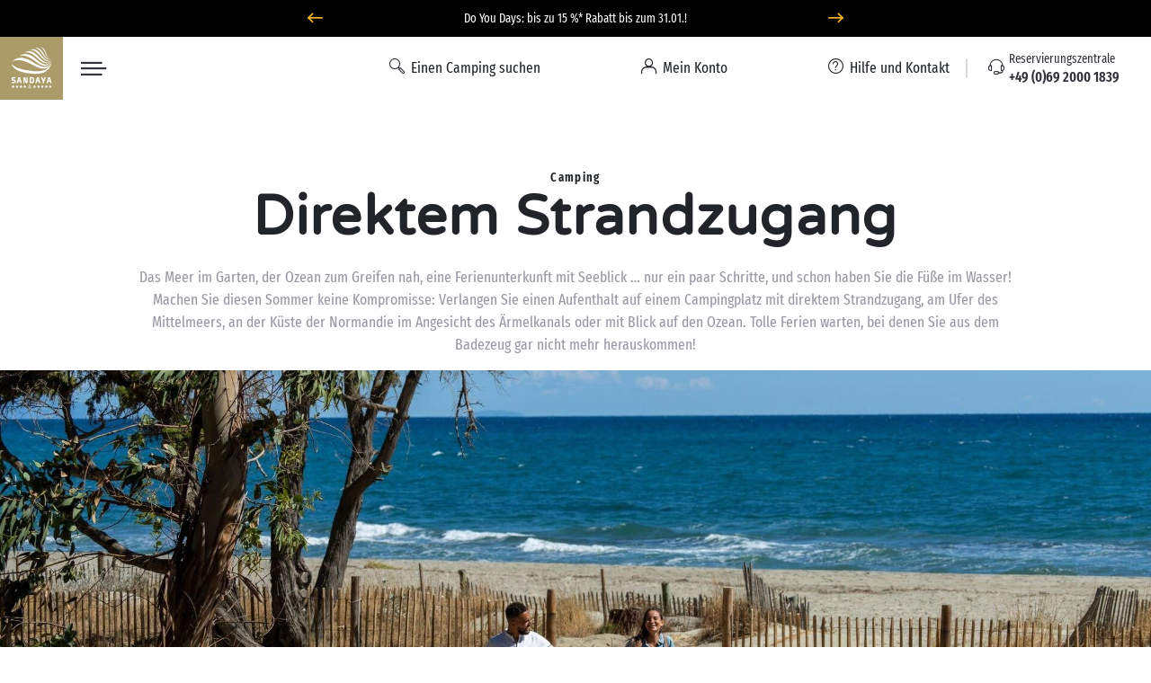

--- FILE ---
content_type: text/html; charset=UTF-8
request_url: https://www.sandaya.de/urlaubsthemen/direktem-strandzugang
body_size: 57477
content:

<!DOCTYPE html>
<!--[if lt IE 9 ]>
<html class="unsupported-ie ie" lang="de"><![endif]-->
<!--[if IE 9 ]>
<html class="ie ie9" lang="de"><![endif]-->
<!--[if (gt IE 9)|!(IE)]><!-->
<html lang="de" prefix="og: http://ogp.me/ns#" xmlns:hx="http://purl.org/NET/hinclude">
<!--<![endif]-->
<head>
    <script type="text/javascript">
    dataLayer = [];
</script>
                
    
        <meta charset="utf-8"><script type="text/javascript">(window.NREUM||(NREUM={})).init={privacy:{cookies_enabled:true},ajax:{deny_list:[]},session_trace:{sampling_rate:10.0,mode:"FIXED_RATE",enabled:true,error_sampling_rate:100.0},feature_flags:["soft_nav"],performance:{capture_marks:false,capture_detail:false,capture_measures:true},browser_consent_mode:{enabled:false},distributed_tracing:{enabled:true}};(window.NREUM||(NREUM={})).loader_config={agentID:"594459944",accountID:"1767291",trustKey:"1767291",xpid:"VQEBVlRaCRAFXFRVBwIEXlQ=",licenseKey:"f94163b232",applicationID:"585703380",browserID:"594459944"};;/*! For license information please see nr-loader-spa-1.308.0.min.js.LICENSE.txt */
(()=>{var e,t,r={384:(e,t,r)=>{"use strict";r.d(t,{NT:()=>a,US:()=>u,Zm:()=>o,bQ:()=>d,dV:()=>c,pV:()=>l});var n=r(6154),i=r(1863),s=r(1910);const a={beacon:"bam.nr-data.net",errorBeacon:"bam.nr-data.net"};function o(){return n.gm.NREUM||(n.gm.NREUM={}),void 0===n.gm.newrelic&&(n.gm.newrelic=n.gm.NREUM),n.gm.NREUM}function c(){let e=o();return e.o||(e.o={ST:n.gm.setTimeout,SI:n.gm.setImmediate||n.gm.setInterval,CT:n.gm.clearTimeout,XHR:n.gm.XMLHttpRequest,REQ:n.gm.Request,EV:n.gm.Event,PR:n.gm.Promise,MO:n.gm.MutationObserver,FETCH:n.gm.fetch,WS:n.gm.WebSocket},(0,s.i)(...Object.values(e.o))),e}function d(e,t){let r=o();r.initializedAgents??={},t.initializedAt={ms:(0,i.t)(),date:new Date},r.initializedAgents[e]=t}function u(e,t){o()[e]=t}function l(){return function(){let e=o();const t=e.info||{};e.info={beacon:a.beacon,errorBeacon:a.errorBeacon,...t}}(),function(){let e=o();const t=e.init||{};e.init={...t}}(),c(),function(){let e=o();const t=e.loader_config||{};e.loader_config={...t}}(),o()}},782:(e,t,r)=>{"use strict";r.d(t,{T:()=>n});const n=r(860).K7.pageViewTiming},860:(e,t,r)=>{"use strict";r.d(t,{$J:()=>u,K7:()=>c,P3:()=>d,XX:()=>i,Yy:()=>o,df:()=>s,qY:()=>n,v4:()=>a});const n="events",i="jserrors",s="browser/blobs",a="rum",o="browser/logs",c={ajax:"ajax",genericEvents:"generic_events",jserrors:i,logging:"logging",metrics:"metrics",pageAction:"page_action",pageViewEvent:"page_view_event",pageViewTiming:"page_view_timing",sessionReplay:"session_replay",sessionTrace:"session_trace",softNav:"soft_navigations",spa:"spa"},d={[c.pageViewEvent]:1,[c.pageViewTiming]:2,[c.metrics]:3,[c.jserrors]:4,[c.spa]:5,[c.ajax]:6,[c.sessionTrace]:7,[c.softNav]:8,[c.sessionReplay]:9,[c.logging]:10,[c.genericEvents]:11},u={[c.pageViewEvent]:a,[c.pageViewTiming]:n,[c.ajax]:n,[c.spa]:n,[c.softNav]:n,[c.metrics]:i,[c.jserrors]:i,[c.sessionTrace]:s,[c.sessionReplay]:s,[c.logging]:o,[c.genericEvents]:"ins"}},944:(e,t,r)=>{"use strict";r.d(t,{R:()=>i});var n=r(3241);function i(e,t){"function"==typeof console.debug&&(console.debug("New Relic Warning: https://github.com/newrelic/newrelic-browser-agent/blob/main/docs/warning-codes.md#".concat(e),t),(0,n.W)({agentIdentifier:null,drained:null,type:"data",name:"warn",feature:"warn",data:{code:e,secondary:t}}))}},993:(e,t,r)=>{"use strict";r.d(t,{A$:()=>s,ET:()=>a,TZ:()=>o,p_:()=>i});var n=r(860);const i={ERROR:"ERROR",WARN:"WARN",INFO:"INFO",DEBUG:"DEBUG",TRACE:"TRACE"},s={OFF:0,ERROR:1,WARN:2,INFO:3,DEBUG:4,TRACE:5},a="log",o=n.K7.logging},1541:(e,t,r)=>{"use strict";r.d(t,{U:()=>i,f:()=>n});const n={MFE:"MFE",BA:"BA"};function i(e,t){if(2!==t?.harvestEndpointVersion)return{};const r=t.agentRef.runtime.appMetadata.agents[0].entityGuid;return e?{"source.id":e.id,"source.name":e.name,"source.type":e.type,"parent.id":e.parent?.id||r,"parent.type":e.parent?.type||n.BA}:{"entity.guid":r,appId:t.agentRef.info.applicationID}}},1687:(e,t,r)=>{"use strict";r.d(t,{Ak:()=>d,Ze:()=>h,x3:()=>u});var n=r(3241),i=r(7836),s=r(3606),a=r(860),o=r(2646);const c={};function d(e,t){const r={staged:!1,priority:a.P3[t]||0};l(e),c[e].get(t)||c[e].set(t,r)}function u(e,t){e&&c[e]&&(c[e].get(t)&&c[e].delete(t),p(e,t,!1),c[e].size&&f(e))}function l(e){if(!e)throw new Error("agentIdentifier required");c[e]||(c[e]=new Map)}function h(e="",t="feature",r=!1){if(l(e),!e||!c[e].get(t)||r)return p(e,t);c[e].get(t).staged=!0,f(e)}function f(e){const t=Array.from(c[e]);t.every(([e,t])=>t.staged)&&(t.sort((e,t)=>e[1].priority-t[1].priority),t.forEach(([t])=>{c[e].delete(t),p(e,t)}))}function p(e,t,r=!0){const a=e?i.ee.get(e):i.ee,c=s.i.handlers;if(!a.aborted&&a.backlog&&c){if((0,n.W)({agentIdentifier:e,type:"lifecycle",name:"drain",feature:t}),r){const e=a.backlog[t],r=c[t];if(r){for(let t=0;e&&t<e.length;++t)g(e[t],r);Object.entries(r).forEach(([e,t])=>{Object.values(t||{}).forEach(t=>{t[0]?.on&&t[0]?.context()instanceof o.y&&t[0].on(e,t[1])})})}}a.isolatedBacklog||delete c[t],a.backlog[t]=null,a.emit("drain-"+t,[])}}function g(e,t){var r=e[1];Object.values(t[r]||{}).forEach(t=>{var r=e[0];if(t[0]===r){var n=t[1],i=e[3],s=e[2];n.apply(i,s)}})}},1738:(e,t,r)=>{"use strict";r.d(t,{U:()=>f,Y:()=>h});var n=r(3241),i=r(9908),s=r(1863),a=r(944),o=r(5701),c=r(3969),d=r(8362),u=r(860),l=r(4261);function h(e,t,r,s){const h=s||r;!h||h[e]&&h[e]!==d.d.prototype[e]||(h[e]=function(){(0,i.p)(c.xV,["API/"+e+"/called"],void 0,u.K7.metrics,r.ee),(0,n.W)({agentIdentifier:r.agentIdentifier,drained:!!o.B?.[r.agentIdentifier],type:"data",name:"api",feature:l.Pl+e,data:{}});try{return t.apply(this,arguments)}catch(e){(0,a.R)(23,e)}})}function f(e,t,r,n,a){const o=e.info;null===r?delete o.jsAttributes[t]:o.jsAttributes[t]=r,(a||null===r)&&(0,i.p)(l.Pl+n,[(0,s.t)(),t,r],void 0,"session",e.ee)}},1741:(e,t,r)=>{"use strict";r.d(t,{W:()=>s});var n=r(944),i=r(4261);class s{#e(e,...t){if(this[e]!==s.prototype[e])return this[e](...t);(0,n.R)(35,e)}addPageAction(e,t){return this.#e(i.hG,e,t)}register(e){return this.#e(i.eY,e)}recordCustomEvent(e,t){return this.#e(i.fF,e,t)}setPageViewName(e,t){return this.#e(i.Fw,e,t)}setCustomAttribute(e,t,r){return this.#e(i.cD,e,t,r)}noticeError(e,t){return this.#e(i.o5,e,t)}setUserId(e,t=!1){return this.#e(i.Dl,e,t)}setApplicationVersion(e){return this.#e(i.nb,e)}setErrorHandler(e){return this.#e(i.bt,e)}addRelease(e,t){return this.#e(i.k6,e,t)}log(e,t){return this.#e(i.$9,e,t)}start(){return this.#e(i.d3)}finished(e){return this.#e(i.BL,e)}recordReplay(){return this.#e(i.CH)}pauseReplay(){return this.#e(i.Tb)}addToTrace(e){return this.#e(i.U2,e)}setCurrentRouteName(e){return this.#e(i.PA,e)}interaction(e){return this.#e(i.dT,e)}wrapLogger(e,t,r){return this.#e(i.Wb,e,t,r)}measure(e,t){return this.#e(i.V1,e,t)}consent(e){return this.#e(i.Pv,e)}}},1863:(e,t,r)=>{"use strict";function n(){return Math.floor(performance.now())}r.d(t,{t:()=>n})},1910:(e,t,r)=>{"use strict";r.d(t,{i:()=>s});var n=r(944);const i=new Map;function s(...e){return e.every(e=>{if(i.has(e))return i.get(e);const t="function"==typeof e?e.toString():"",r=t.includes("[native code]"),s=t.includes("nrWrapper");return r||s||(0,n.R)(64,e?.name||t),i.set(e,r),r})}},2555:(e,t,r)=>{"use strict";r.d(t,{D:()=>o,f:()=>a});var n=r(384),i=r(8122);const s={beacon:n.NT.beacon,errorBeacon:n.NT.errorBeacon,licenseKey:void 0,applicationID:void 0,sa:void 0,queueTime:void 0,applicationTime:void 0,ttGuid:void 0,user:void 0,account:void 0,product:void 0,extra:void 0,jsAttributes:{},userAttributes:void 0,atts:void 0,transactionName:void 0,tNamePlain:void 0};function a(e){try{return!!e.licenseKey&&!!e.errorBeacon&&!!e.applicationID}catch(e){return!1}}const o=e=>(0,i.a)(e,s)},2614:(e,t,r)=>{"use strict";r.d(t,{BB:()=>a,H3:()=>n,g:()=>d,iL:()=>c,tS:()=>o,uh:()=>i,wk:()=>s});const n="NRBA",i="SESSION",s=144e5,a=18e5,o={STARTED:"session-started",PAUSE:"session-pause",RESET:"session-reset",RESUME:"session-resume",UPDATE:"session-update"},c={SAME_TAB:"same-tab",CROSS_TAB:"cross-tab"},d={OFF:0,FULL:1,ERROR:2}},2646:(e,t,r)=>{"use strict";r.d(t,{y:()=>n});class n{constructor(e){this.contextId=e}}},2843:(e,t,r)=>{"use strict";r.d(t,{G:()=>s,u:()=>i});var n=r(3878);function i(e,t=!1,r,i){(0,n.DD)("visibilitychange",function(){if(t)return void("hidden"===document.visibilityState&&e());e(document.visibilityState)},r,i)}function s(e,t,r){(0,n.sp)("pagehide",e,t,r)}},3241:(e,t,r)=>{"use strict";r.d(t,{W:()=>s});var n=r(6154);const i="newrelic";function s(e={}){try{n.gm.dispatchEvent(new CustomEvent(i,{detail:e}))}catch(e){}}},3304:(e,t,r)=>{"use strict";r.d(t,{A:()=>s});var n=r(7836);const i=()=>{const e=new WeakSet;return(t,r)=>{if("object"==typeof r&&null!==r){if(e.has(r))return;e.add(r)}return r}};function s(e){try{return JSON.stringify(e,i())??""}catch(e){try{n.ee.emit("internal-error",[e])}catch(e){}return""}}},3333:(e,t,r)=>{"use strict";r.d(t,{$v:()=>u,TZ:()=>n,Xh:()=>c,Zp:()=>i,kd:()=>d,mq:()=>o,nf:()=>a,qN:()=>s});const n=r(860).K7.genericEvents,i=["auxclick","click","copy","keydown","paste","scrollend"],s=["focus","blur"],a=4,o=1e3,c=2e3,d=["PageAction","UserAction","BrowserPerformance"],u={RESOURCES:"experimental.resources",REGISTER:"register"}},3434:(e,t,r)=>{"use strict";r.d(t,{Jt:()=>s,YM:()=>d});var n=r(7836),i=r(5607);const s="nr@original:".concat(i.W),a=50;var o=Object.prototype.hasOwnProperty,c=!1;function d(e,t){return e||(e=n.ee),r.inPlace=function(e,t,n,i,s){n||(n="");const a="-"===n.charAt(0);for(let o=0;o<t.length;o++){const c=t[o],d=e[c];l(d)||(e[c]=r(d,a?c+n:n,i,c,s))}},r.flag=s,r;function r(t,r,n,c,d){return l(t)?t:(r||(r=""),nrWrapper[s]=t,function(e,t,r){if(Object.defineProperty&&Object.keys)try{return Object.keys(e).forEach(function(r){Object.defineProperty(t,r,{get:function(){return e[r]},set:function(t){return e[r]=t,t}})}),t}catch(e){u([e],r)}for(var n in e)o.call(e,n)&&(t[n]=e[n])}(t,nrWrapper,e),nrWrapper);function nrWrapper(){var s,o,l,h;let f;try{o=this,s=[...arguments],l="function"==typeof n?n(s,o):n||{}}catch(t){u([t,"",[s,o,c],l],e)}i(r+"start",[s,o,c],l,d);const p=performance.now();let g;try{return h=t.apply(o,s),g=performance.now(),h}catch(e){throw g=performance.now(),i(r+"err",[s,o,e],l,d),f=e,f}finally{const e=g-p,t={start:p,end:g,duration:e,isLongTask:e>=a,methodName:c,thrownError:f};t.isLongTask&&i("long-task",[t,o],l,d),i(r+"end",[s,o,h],l,d)}}}function i(r,n,i,s){if(!c||t){var a=c;c=!0;try{e.emit(r,n,i,t,s)}catch(t){u([t,r,n,i],e)}c=a}}}function u(e,t){t||(t=n.ee);try{t.emit("internal-error",e)}catch(e){}}function l(e){return!(e&&"function"==typeof e&&e.apply&&!e[s])}},3606:(e,t,r)=>{"use strict";r.d(t,{i:()=>s});var n=r(9908);s.on=a;var i=s.handlers={};function s(e,t,r,s){a(s||n.d,i,e,t,r)}function a(e,t,r,i,s){s||(s="feature"),e||(e=n.d);var a=t[s]=t[s]||{};(a[r]=a[r]||[]).push([e,i])}},3738:(e,t,r)=>{"use strict";r.d(t,{He:()=>i,Kp:()=>o,Lc:()=>d,Rz:()=>u,TZ:()=>n,bD:()=>s,d3:()=>a,jx:()=>l,sl:()=>h,uP:()=>c});const n=r(860).K7.sessionTrace,i="bstResource",s="resource",a="-start",o="-end",c="fn"+a,d="fn"+o,u="pushState",l=1e3,h=3e4},3785:(e,t,r)=>{"use strict";r.d(t,{R:()=>c,b:()=>d});var n=r(9908),i=r(1863),s=r(860),a=r(3969),o=r(993);function c(e,t,r={},c=o.p_.INFO,d=!0,u,l=(0,i.t)()){(0,n.p)(a.xV,["API/logging/".concat(c.toLowerCase(),"/called")],void 0,s.K7.metrics,e),(0,n.p)(o.ET,[l,t,r,c,d,u],void 0,s.K7.logging,e)}function d(e){return"string"==typeof e&&Object.values(o.p_).some(t=>t===e.toUpperCase().trim())}},3878:(e,t,r)=>{"use strict";function n(e,t){return{capture:e,passive:!1,signal:t}}function i(e,t,r=!1,i){window.addEventListener(e,t,n(r,i))}function s(e,t,r=!1,i){document.addEventListener(e,t,n(r,i))}r.d(t,{DD:()=>s,jT:()=>n,sp:()=>i})},3962:(e,t,r)=>{"use strict";r.d(t,{AM:()=>a,O2:()=>l,OV:()=>s,Qu:()=>h,TZ:()=>c,ih:()=>f,pP:()=>o,t1:()=>u,tC:()=>i,wD:()=>d});var n=r(860);const i=["click","keydown","submit"],s="popstate",a="api",o="initialPageLoad",c=n.K7.softNav,d=5e3,u=500,l={INITIAL_PAGE_LOAD:"",ROUTE_CHANGE:1,UNSPECIFIED:2},h={INTERACTION:1,AJAX:2,CUSTOM_END:3,CUSTOM_TRACER:4},f={IP:"in progress",PF:"pending finish",FIN:"finished",CAN:"cancelled"}},3969:(e,t,r)=>{"use strict";r.d(t,{TZ:()=>n,XG:()=>o,rs:()=>i,xV:()=>a,z_:()=>s});const n=r(860).K7.metrics,i="sm",s="cm",a="storeSupportabilityMetrics",o="storeEventMetrics"},4234:(e,t,r)=>{"use strict";r.d(t,{W:()=>s});var n=r(7836),i=r(1687);class s{constructor(e,t){this.agentIdentifier=e,this.ee=n.ee.get(e),this.featureName=t,this.blocked=!1}deregisterDrain(){(0,i.x3)(this.agentIdentifier,this.featureName)}}},4261:(e,t,r)=>{"use strict";r.d(t,{$9:()=>u,BL:()=>c,CH:()=>p,Dl:()=>R,Fw:()=>w,PA:()=>v,Pl:()=>n,Pv:()=>A,Tb:()=>h,U2:()=>a,V1:()=>E,Wb:()=>T,bt:()=>y,cD:()=>b,d3:()=>x,dT:()=>d,eY:()=>g,fF:()=>f,hG:()=>s,hw:()=>i,k6:()=>o,nb:()=>m,o5:()=>l});const n="api-",i=n+"ixn-",s="addPageAction",a="addToTrace",o="addRelease",c="finished",d="interaction",u="log",l="noticeError",h="pauseReplay",f="recordCustomEvent",p="recordReplay",g="register",m="setApplicationVersion",v="setCurrentRouteName",b="setCustomAttribute",y="setErrorHandler",w="setPageViewName",R="setUserId",x="start",T="wrapLogger",E="measure",A="consent"},5205:(e,t,r)=>{"use strict";r.d(t,{j:()=>S});var n=r(384),i=r(1741);var s=r(2555),a=r(3333);const o=e=>{if(!e||"string"!=typeof e)return!1;try{document.createDocumentFragment().querySelector(e)}catch{return!1}return!0};var c=r(2614),d=r(944),u=r(8122);const l="[data-nr-mask]",h=e=>(0,u.a)(e,(()=>{const e={feature_flags:[],experimental:{allow_registered_children:!1,resources:!1},mask_selector:"*",block_selector:"[data-nr-block]",mask_input_options:{color:!1,date:!1,"datetime-local":!1,email:!1,month:!1,number:!1,range:!1,search:!1,tel:!1,text:!1,time:!1,url:!1,week:!1,textarea:!1,select:!1,password:!0}};return{ajax:{deny_list:void 0,block_internal:!0,enabled:!0,autoStart:!0},api:{get allow_registered_children(){return e.feature_flags.includes(a.$v.REGISTER)||e.experimental.allow_registered_children},set allow_registered_children(t){e.experimental.allow_registered_children=t},duplicate_registered_data:!1},browser_consent_mode:{enabled:!1},distributed_tracing:{enabled:void 0,exclude_newrelic_header:void 0,cors_use_newrelic_header:void 0,cors_use_tracecontext_headers:void 0,allowed_origins:void 0},get feature_flags(){return e.feature_flags},set feature_flags(t){e.feature_flags=t},generic_events:{enabled:!0,autoStart:!0},harvest:{interval:30},jserrors:{enabled:!0,autoStart:!0},logging:{enabled:!0,autoStart:!0},metrics:{enabled:!0,autoStart:!0},obfuscate:void 0,page_action:{enabled:!0},page_view_event:{enabled:!0,autoStart:!0},page_view_timing:{enabled:!0,autoStart:!0},performance:{capture_marks:!1,capture_measures:!1,capture_detail:!0,resources:{get enabled(){return e.feature_flags.includes(a.$v.RESOURCES)||e.experimental.resources},set enabled(t){e.experimental.resources=t},asset_types:[],first_party_domains:[],ignore_newrelic:!0}},privacy:{cookies_enabled:!0},proxy:{assets:void 0,beacon:void 0},session:{expiresMs:c.wk,inactiveMs:c.BB},session_replay:{autoStart:!0,enabled:!1,preload:!1,sampling_rate:10,error_sampling_rate:100,collect_fonts:!1,inline_images:!1,fix_stylesheets:!0,mask_all_inputs:!0,get mask_text_selector(){return e.mask_selector},set mask_text_selector(t){o(t)?e.mask_selector="".concat(t,",").concat(l):""===t||null===t?e.mask_selector=l:(0,d.R)(5,t)},get block_class(){return"nr-block"},get ignore_class(){return"nr-ignore"},get mask_text_class(){return"nr-mask"},get block_selector(){return e.block_selector},set block_selector(t){o(t)?e.block_selector+=",".concat(t):""!==t&&(0,d.R)(6,t)},get mask_input_options(){return e.mask_input_options},set mask_input_options(t){t&&"object"==typeof t?e.mask_input_options={...t,password:!0}:(0,d.R)(7,t)}},session_trace:{enabled:!0,autoStart:!0},soft_navigations:{enabled:!0,autoStart:!0},spa:{enabled:!0,autoStart:!0},ssl:void 0,user_actions:{enabled:!0,elementAttributes:["id","className","tagName","type"]}}})());var f=r(6154),p=r(9324);let g=0;const m={buildEnv:p.F3,distMethod:p.Xs,version:p.xv,originTime:f.WN},v={consented:!1},b={appMetadata:{},get consented(){return this.session?.state?.consent||v.consented},set consented(e){v.consented=e},customTransaction:void 0,denyList:void 0,disabled:!1,harvester:void 0,isolatedBacklog:!1,isRecording:!1,loaderType:void 0,maxBytes:3e4,obfuscator:void 0,onerror:void 0,ptid:void 0,releaseIds:{},session:void 0,timeKeeper:void 0,registeredEntities:[],jsAttributesMetadata:{bytes:0},get harvestCount(){return++g}},y=e=>{const t=(0,u.a)(e,b),r=Object.keys(m).reduce((e,t)=>(e[t]={value:m[t],writable:!1,configurable:!0,enumerable:!0},e),{});return Object.defineProperties(t,r)};var w=r(5701);const R=e=>{const t=e.startsWith("http");e+="/",r.p=t?e:"https://"+e};var x=r(7836),T=r(3241);const E={accountID:void 0,trustKey:void 0,agentID:void 0,licenseKey:void 0,applicationID:void 0,xpid:void 0},A=e=>(0,u.a)(e,E),_=new Set;function S(e,t={},r,a){let{init:o,info:c,loader_config:d,runtime:u={},exposed:l=!0}=t;if(!c){const e=(0,n.pV)();o=e.init,c=e.info,d=e.loader_config}e.init=h(o||{}),e.loader_config=A(d||{}),c.jsAttributes??={},f.bv&&(c.jsAttributes.isWorker=!0),e.info=(0,s.D)(c);const p=e.init,g=[c.beacon,c.errorBeacon];_.has(e.agentIdentifier)||(p.proxy.assets&&(R(p.proxy.assets),g.push(p.proxy.assets)),p.proxy.beacon&&g.push(p.proxy.beacon),e.beacons=[...g],function(e){const t=(0,n.pV)();Object.getOwnPropertyNames(i.W.prototype).forEach(r=>{const n=i.W.prototype[r];if("function"!=typeof n||"constructor"===n)return;let s=t[r];e[r]&&!1!==e.exposed&&"micro-agent"!==e.runtime?.loaderType&&(t[r]=(...t)=>{const n=e[r](...t);return s?s(...t):n})})}(e),(0,n.US)("activatedFeatures",w.B)),u.denyList=[...p.ajax.deny_list||[],...p.ajax.block_internal?g:[]],u.ptid=e.agentIdentifier,u.loaderType=r,e.runtime=y(u),_.has(e.agentIdentifier)||(e.ee=x.ee.get(e.agentIdentifier),e.exposed=l,(0,T.W)({agentIdentifier:e.agentIdentifier,drained:!!w.B?.[e.agentIdentifier],type:"lifecycle",name:"initialize",feature:void 0,data:e.config})),_.add(e.agentIdentifier)}},5270:(e,t,r)=>{"use strict";r.d(t,{Aw:()=>a,SR:()=>s,rF:()=>o});var n=r(384),i=r(7767);function s(e){return!!(0,n.dV)().o.MO&&(0,i.V)(e)&&!0===e?.session_trace.enabled}function a(e){return!0===e?.session_replay.preload&&s(e)}function o(e,t){try{if("string"==typeof t?.type){if("password"===t.type.toLowerCase())return"*".repeat(e?.length||0);if(void 0!==t?.dataset?.nrUnmask||t?.classList?.contains("nr-unmask"))return e}}catch(e){}return"string"==typeof e?e.replace(/[\S]/g,"*"):"*".repeat(e?.length||0)}},5289:(e,t,r)=>{"use strict";r.d(t,{GG:()=>a,Qr:()=>c,sB:()=>o});var n=r(3878),i=r(6389);function s(){return"undefined"==typeof document||"complete"===document.readyState}function a(e,t){if(s())return e();const r=(0,i.J)(e),a=setInterval(()=>{s()&&(clearInterval(a),r())},500);(0,n.sp)("load",r,t)}function o(e){if(s())return e();(0,n.DD)("DOMContentLoaded",e)}function c(e){if(s())return e();(0,n.sp)("popstate",e)}},5607:(e,t,r)=>{"use strict";r.d(t,{W:()=>n});const n=(0,r(9566).bz)()},5701:(e,t,r)=>{"use strict";r.d(t,{B:()=>s,t:()=>a});var n=r(3241);const i=new Set,s={};function a(e,t){const r=t.agentIdentifier;s[r]??={},e&&"object"==typeof e&&(i.has(r)||(t.ee.emit("rumresp",[e]),s[r]=e,i.add(r),(0,n.W)({agentIdentifier:r,loaded:!0,drained:!0,type:"lifecycle",name:"load",feature:void 0,data:e})))}},6154:(e,t,r)=>{"use strict";r.d(t,{OF:()=>d,RI:()=>i,WN:()=>h,bv:()=>s,eN:()=>f,gm:()=>a,lR:()=>l,m:()=>c,mw:()=>o,sb:()=>u});var n=r(1863);const i="undefined"!=typeof window&&!!window.document,s="undefined"!=typeof WorkerGlobalScope&&("undefined"!=typeof self&&self instanceof WorkerGlobalScope&&self.navigator instanceof WorkerNavigator||"undefined"!=typeof globalThis&&globalThis instanceof WorkerGlobalScope&&globalThis.navigator instanceof WorkerNavigator),a=i?window:"undefined"!=typeof WorkerGlobalScope&&("undefined"!=typeof self&&self instanceof WorkerGlobalScope&&self||"undefined"!=typeof globalThis&&globalThis instanceof WorkerGlobalScope&&globalThis),o=Boolean("hidden"===a?.document?.visibilityState),c=""+a?.location,d=/iPad|iPhone|iPod/.test(a.navigator?.userAgent),u=d&&"undefined"==typeof SharedWorker,l=(()=>{const e=a.navigator?.userAgent?.match(/Firefox[/\s](\d+\.\d+)/);return Array.isArray(e)&&e.length>=2?+e[1]:0})(),h=Date.now()-(0,n.t)(),f=()=>"undefined"!=typeof PerformanceNavigationTiming&&a?.performance?.getEntriesByType("navigation")?.[0]?.responseStart},6344:(e,t,r)=>{"use strict";r.d(t,{BB:()=>u,Qb:()=>l,TZ:()=>i,Ug:()=>a,Vh:()=>s,_s:()=>o,bc:()=>d,yP:()=>c});var n=r(2614);const i=r(860).K7.sessionReplay,s="errorDuringReplay",a=.12,o={DomContentLoaded:0,Load:1,FullSnapshot:2,IncrementalSnapshot:3,Meta:4,Custom:5},c={[n.g.ERROR]:15e3,[n.g.FULL]:3e5,[n.g.OFF]:0},d={RESET:{message:"Session was reset",sm:"Reset"},IMPORT:{message:"Recorder failed to import",sm:"Import"},TOO_MANY:{message:"429: Too Many Requests",sm:"Too-Many"},TOO_BIG:{message:"Payload was too large",sm:"Too-Big"},CROSS_TAB:{message:"Session Entity was set to OFF on another tab",sm:"Cross-Tab"},ENTITLEMENTS:{message:"Session Replay is not allowed and will not be started",sm:"Entitlement"}},u=5e3,l={API:"api",RESUME:"resume",SWITCH_TO_FULL:"switchToFull",INITIALIZE:"initialize",PRELOAD:"preload"}},6389:(e,t,r)=>{"use strict";function n(e,t=500,r={}){const n=r?.leading||!1;let i;return(...r)=>{n&&void 0===i&&(e.apply(this,r),i=setTimeout(()=>{i=clearTimeout(i)},t)),n||(clearTimeout(i),i=setTimeout(()=>{e.apply(this,r)},t))}}function i(e){let t=!1;return(...r)=>{t||(t=!0,e.apply(this,r))}}r.d(t,{J:()=>i,s:()=>n})},6630:(e,t,r)=>{"use strict";r.d(t,{T:()=>n});const n=r(860).K7.pageViewEvent},6774:(e,t,r)=>{"use strict";r.d(t,{T:()=>n});const n=r(860).K7.jserrors},7295:(e,t,r)=>{"use strict";r.d(t,{Xv:()=>a,gX:()=>i,iW:()=>s});var n=[];function i(e){if(!e||s(e))return!1;if(0===n.length)return!0;if("*"===n[0].hostname)return!1;for(var t=0;t<n.length;t++){var r=n[t];if(r.hostname.test(e.hostname)&&r.pathname.test(e.pathname))return!1}return!0}function s(e){return void 0===e.hostname}function a(e){if(n=[],e&&e.length)for(var t=0;t<e.length;t++){let r=e[t];if(!r)continue;if("*"===r)return void(n=[{hostname:"*"}]);0===r.indexOf("http://")?r=r.substring(7):0===r.indexOf("https://")&&(r=r.substring(8));const i=r.indexOf("/");let s,a;i>0?(s=r.substring(0,i),a=r.substring(i)):(s=r,a="*");let[c]=s.split(":");n.push({hostname:o(c),pathname:o(a,!0)})}}function o(e,t=!1){const r=e.replace(/[.+?^${}()|[\]\\]/g,e=>"\\"+e).replace(/\*/g,".*?");return new RegExp((t?"^":"")+r+"$")}},7485:(e,t,r)=>{"use strict";r.d(t,{D:()=>i});var n=r(6154);function i(e){if(0===(e||"").indexOf("data:"))return{protocol:"data"};try{const t=new URL(e,location.href),r={port:t.port,hostname:t.hostname,pathname:t.pathname,search:t.search,protocol:t.protocol.slice(0,t.protocol.indexOf(":")),sameOrigin:t.protocol===n.gm?.location?.protocol&&t.host===n.gm?.location?.host};return r.port&&""!==r.port||("http:"===t.protocol&&(r.port="80"),"https:"===t.protocol&&(r.port="443")),r.pathname&&""!==r.pathname?r.pathname.startsWith("/")||(r.pathname="/".concat(r.pathname)):r.pathname="/",r}catch(e){return{}}}},7699:(e,t,r)=>{"use strict";r.d(t,{It:()=>s,KC:()=>o,No:()=>i,qh:()=>a});var n=r(860);const i=16e3,s=1e6,a="SESSION_ERROR",o={[n.K7.logging]:!0,[n.K7.genericEvents]:!1,[n.K7.jserrors]:!1,[n.K7.ajax]:!1}},7767:(e,t,r)=>{"use strict";r.d(t,{V:()=>i});var n=r(6154);const i=e=>n.RI&&!0===e?.privacy.cookies_enabled},7836:(e,t,r)=>{"use strict";r.d(t,{P:()=>o,ee:()=>c});var n=r(384),i=r(8990),s=r(2646),a=r(5607);const o="nr@context:".concat(a.W),c=function e(t,r){var n={},a={},u={},l=!1;try{l=16===r.length&&d.initializedAgents?.[r]?.runtime.isolatedBacklog}catch(e){}var h={on:p,addEventListener:p,removeEventListener:function(e,t){var r=n[e];if(!r)return;for(var i=0;i<r.length;i++)r[i]===t&&r.splice(i,1)},emit:function(e,r,n,i,s){!1!==s&&(s=!0);if(c.aborted&&!i)return;t&&s&&t.emit(e,r,n);var o=f(n);g(e).forEach(e=>{e.apply(o,r)});var d=v()[a[e]];d&&d.push([h,e,r,o]);return o},get:m,listeners:g,context:f,buffer:function(e,t){const r=v();if(t=t||"feature",h.aborted)return;Object.entries(e||{}).forEach(([e,n])=>{a[n]=t,t in r||(r[t]=[])})},abort:function(){h._aborted=!0,Object.keys(h.backlog).forEach(e=>{delete h.backlog[e]})},isBuffering:function(e){return!!v()[a[e]]},debugId:r,backlog:l?{}:t&&"object"==typeof t.backlog?t.backlog:{},isolatedBacklog:l};return Object.defineProperty(h,"aborted",{get:()=>{let e=h._aborted||!1;return e||(t&&(e=t.aborted),e)}}),h;function f(e){return e&&e instanceof s.y?e:e?(0,i.I)(e,o,()=>new s.y(o)):new s.y(o)}function p(e,t){n[e]=g(e).concat(t)}function g(e){return n[e]||[]}function m(t){return u[t]=u[t]||e(h,t)}function v(){return h.backlog}}(void 0,"globalEE"),d=(0,n.Zm)();d.ee||(d.ee=c)},8122:(e,t,r)=>{"use strict";r.d(t,{a:()=>i});var n=r(944);function i(e,t){try{if(!e||"object"!=typeof e)return(0,n.R)(3);if(!t||"object"!=typeof t)return(0,n.R)(4);const r=Object.create(Object.getPrototypeOf(t),Object.getOwnPropertyDescriptors(t)),s=0===Object.keys(r).length?e:r;for(let a in s)if(void 0!==e[a])try{if(null===e[a]){r[a]=null;continue}Array.isArray(e[a])&&Array.isArray(t[a])?r[a]=Array.from(new Set([...e[a],...t[a]])):"object"==typeof e[a]&&"object"==typeof t[a]?r[a]=i(e[a],t[a]):r[a]=e[a]}catch(e){r[a]||(0,n.R)(1,e)}return r}catch(e){(0,n.R)(2,e)}}},8139:(e,t,r)=>{"use strict";r.d(t,{u:()=>h});var n=r(7836),i=r(3434),s=r(8990),a=r(6154);const o={},c=a.gm.XMLHttpRequest,d="addEventListener",u="removeEventListener",l="nr@wrapped:".concat(n.P);function h(e){var t=function(e){return(e||n.ee).get("events")}(e);if(o[t.debugId]++)return t;o[t.debugId]=1;var r=(0,i.YM)(t,!0);function h(e){r.inPlace(e,[d,u],"-",p)}function p(e,t){return e[1]}return"getPrototypeOf"in Object&&(a.RI&&f(document,h),c&&f(c.prototype,h),f(a.gm,h)),t.on(d+"-start",function(e,t){var n=e[1];if(null!==n&&("function"==typeof n||"object"==typeof n)&&"newrelic"!==e[0]){var i=(0,s.I)(n,l,function(){var e={object:function(){if("function"!=typeof n.handleEvent)return;return n.handleEvent.apply(n,arguments)},function:n}[typeof n];return e?r(e,"fn-",null,e.name||"anonymous"):n});this.wrapped=e[1]=i}}),t.on(u+"-start",function(e){e[1]=this.wrapped||e[1]}),t}function f(e,t,...r){let n=e;for(;"object"==typeof n&&!Object.prototype.hasOwnProperty.call(n,d);)n=Object.getPrototypeOf(n);n&&t(n,...r)}},8362:(e,t,r)=>{"use strict";r.d(t,{d:()=>s});var n=r(9566),i=r(1741);class s extends i.W{agentIdentifier=(0,n.LA)(16)}},8374:(e,t,r)=>{r.nc=(()=>{try{return document?.currentScript?.nonce}catch(e){}return""})()},8990:(e,t,r)=>{"use strict";r.d(t,{I:()=>i});var n=Object.prototype.hasOwnProperty;function i(e,t,r){if(n.call(e,t))return e[t];var i=r();if(Object.defineProperty&&Object.keys)try{return Object.defineProperty(e,t,{value:i,writable:!0,enumerable:!1}),i}catch(e){}return e[t]=i,i}},9119:(e,t,r)=>{"use strict";r.d(t,{L:()=>s});var n=/([^?#]*)[^#]*(#[^?]*|$).*/,i=/([^?#]*)().*/;function s(e,t){return e?e.replace(t?n:i,"$1$2"):e}},9300:(e,t,r)=>{"use strict";r.d(t,{T:()=>n});const n=r(860).K7.ajax},9324:(e,t,r)=>{"use strict";r.d(t,{AJ:()=>a,F3:()=>i,Xs:()=>s,Yq:()=>o,xv:()=>n});const n="1.308.0",i="PROD",s="CDN",a="@newrelic/rrweb",o="1.0.1"},9566:(e,t,r)=>{"use strict";r.d(t,{LA:()=>o,ZF:()=>c,bz:()=>a,el:()=>d});var n=r(6154);const i="xxxxxxxx-xxxx-4xxx-yxxx-xxxxxxxxxxxx";function s(e,t){return e?15&e[t]:16*Math.random()|0}function a(){const e=n.gm?.crypto||n.gm?.msCrypto;let t,r=0;return e&&e.getRandomValues&&(t=e.getRandomValues(new Uint8Array(30))),i.split("").map(e=>"x"===e?s(t,r++).toString(16):"y"===e?(3&s()|8).toString(16):e).join("")}function o(e){const t=n.gm?.crypto||n.gm?.msCrypto;let r,i=0;t&&t.getRandomValues&&(r=t.getRandomValues(new Uint8Array(e)));const a=[];for(var o=0;o<e;o++)a.push(s(r,i++).toString(16));return a.join("")}function c(){return o(16)}function d(){return o(32)}},9908:(e,t,r)=>{"use strict";r.d(t,{d:()=>n,p:()=>i});var n=r(7836).ee.get("handle");function i(e,t,r,i,s){s?(s.buffer([e],i),s.emit(e,t,r)):(n.buffer([e],i),n.emit(e,t,r))}}},n={};function i(e){var t=n[e];if(void 0!==t)return t.exports;var s=n[e]={exports:{}};return r[e](s,s.exports,i),s.exports}i.m=r,i.d=(e,t)=>{for(var r in t)i.o(t,r)&&!i.o(e,r)&&Object.defineProperty(e,r,{enumerable:!0,get:t[r]})},i.f={},i.e=e=>Promise.all(Object.keys(i.f).reduce((t,r)=>(i.f[r](e,t),t),[])),i.u=e=>({212:"nr-spa-compressor",249:"nr-spa-recorder",478:"nr-spa"}[e]+"-1.308.0.min.js"),i.o=(e,t)=>Object.prototype.hasOwnProperty.call(e,t),e={},t="NRBA-1.308.0.PROD:",i.l=(r,n,s,a)=>{if(e[r])e[r].push(n);else{var o,c;if(void 0!==s)for(var d=document.getElementsByTagName("script"),u=0;u<d.length;u++){var l=d[u];if(l.getAttribute("src")==r||l.getAttribute("data-webpack")==t+s){o=l;break}}if(!o){c=!0;var h={478:"sha512-RSfSVnmHk59T/uIPbdSE0LPeqcEdF4/+XhfJdBuccH5rYMOEZDhFdtnh6X6nJk7hGpzHd9Ujhsy7lZEz/ORYCQ==",249:"sha512-ehJXhmntm85NSqW4MkhfQqmeKFulra3klDyY0OPDUE+sQ3GokHlPh1pmAzuNy//3j4ac6lzIbmXLvGQBMYmrkg==",212:"sha512-B9h4CR46ndKRgMBcK+j67uSR2RCnJfGefU+A7FrgR/k42ovXy5x/MAVFiSvFxuVeEk/pNLgvYGMp1cBSK/G6Fg=="};(o=document.createElement("script")).charset="utf-8",i.nc&&o.setAttribute("nonce",i.nc),o.setAttribute("data-webpack",t+s),o.src=r,0!==o.src.indexOf(window.location.origin+"/")&&(o.crossOrigin="anonymous"),h[a]&&(o.integrity=h[a])}e[r]=[n];var f=(t,n)=>{o.onerror=o.onload=null,clearTimeout(p);var i=e[r];if(delete e[r],o.parentNode&&o.parentNode.removeChild(o),i&&i.forEach(e=>e(n)),t)return t(n)},p=setTimeout(f.bind(null,void 0,{type:"timeout",target:o}),12e4);o.onerror=f.bind(null,o.onerror),o.onload=f.bind(null,o.onload),c&&document.head.appendChild(o)}},i.r=e=>{"undefined"!=typeof Symbol&&Symbol.toStringTag&&Object.defineProperty(e,Symbol.toStringTag,{value:"Module"}),Object.defineProperty(e,"__esModule",{value:!0})},i.p="https://js-agent.newrelic.com/",(()=>{var e={38:0,788:0};i.f.j=(t,r)=>{var n=i.o(e,t)?e[t]:void 0;if(0!==n)if(n)r.push(n[2]);else{var s=new Promise((r,i)=>n=e[t]=[r,i]);r.push(n[2]=s);var a=i.p+i.u(t),o=new Error;i.l(a,r=>{if(i.o(e,t)&&(0!==(n=e[t])&&(e[t]=void 0),n)){var s=r&&("load"===r.type?"missing":r.type),a=r&&r.target&&r.target.src;o.message="Loading chunk "+t+" failed: ("+s+": "+a+")",o.name="ChunkLoadError",o.type=s,o.request=a,n[1](o)}},"chunk-"+t,t)}};var t=(t,r)=>{var n,s,[a,o,c]=r,d=0;if(a.some(t=>0!==e[t])){for(n in o)i.o(o,n)&&(i.m[n]=o[n]);if(c)c(i)}for(t&&t(r);d<a.length;d++)s=a[d],i.o(e,s)&&e[s]&&e[s][0](),e[s]=0},r=self["webpackChunk:NRBA-1.308.0.PROD"]=self["webpackChunk:NRBA-1.308.0.PROD"]||[];r.forEach(t.bind(null,0)),r.push=t.bind(null,r.push.bind(r))})(),(()=>{"use strict";i(8374);var e=i(8362),t=i(860);const r=Object.values(t.K7);var n=i(5205);var s=i(9908),a=i(1863),o=i(4261),c=i(1738);var d=i(1687),u=i(4234),l=i(5289),h=i(6154),f=i(944),p=i(5270),g=i(7767),m=i(6389),v=i(7699);class b extends u.W{constructor(e,t){super(e.agentIdentifier,t),this.agentRef=e,this.abortHandler=void 0,this.featAggregate=void 0,this.loadedSuccessfully=void 0,this.onAggregateImported=new Promise(e=>{this.loadedSuccessfully=e}),this.deferred=Promise.resolve(),!1===e.init[this.featureName].autoStart?this.deferred=new Promise((t,r)=>{this.ee.on("manual-start-all",(0,m.J)(()=>{(0,d.Ak)(e.agentIdentifier,this.featureName),t()}))}):(0,d.Ak)(e.agentIdentifier,t)}importAggregator(e,t,r={}){if(this.featAggregate)return;const n=async()=>{let n;await this.deferred;try{if((0,g.V)(e.init)){const{setupAgentSession:t}=await i.e(478).then(i.bind(i,8766));n=t(e)}}catch(e){(0,f.R)(20,e),this.ee.emit("internal-error",[e]),(0,s.p)(v.qh,[e],void 0,this.featureName,this.ee)}try{if(!this.#t(this.featureName,n,e.init))return(0,d.Ze)(this.agentIdentifier,this.featureName),void this.loadedSuccessfully(!1);const{Aggregate:i}=await t();this.featAggregate=new i(e,r),e.runtime.harvester.initializedAggregates.push(this.featAggregate),this.loadedSuccessfully(!0)}catch(e){(0,f.R)(34,e),this.abortHandler?.(),(0,d.Ze)(this.agentIdentifier,this.featureName,!0),this.loadedSuccessfully(!1),this.ee&&this.ee.abort()}};h.RI?(0,l.GG)(()=>n(),!0):n()}#t(e,r,n){if(this.blocked)return!1;switch(e){case t.K7.sessionReplay:return(0,p.SR)(n)&&!!r;case t.K7.sessionTrace:return!!r;default:return!0}}}var y=i(6630),w=i(2614),R=i(3241);class x extends b{static featureName=y.T;constructor(e){var t;super(e,y.T),this.setupInspectionEvents(e.agentIdentifier),t=e,(0,c.Y)(o.Fw,function(e,r){"string"==typeof e&&("/"!==e.charAt(0)&&(e="/"+e),t.runtime.customTransaction=(r||"http://custom.transaction")+e,(0,s.p)(o.Pl+o.Fw,[(0,a.t)()],void 0,void 0,t.ee))},t),this.importAggregator(e,()=>i.e(478).then(i.bind(i,2467)))}setupInspectionEvents(e){const t=(t,r)=>{t&&(0,R.W)({agentIdentifier:e,timeStamp:t.timeStamp,loaded:"complete"===t.target.readyState,type:"window",name:r,data:t.target.location+""})};(0,l.sB)(e=>{t(e,"DOMContentLoaded")}),(0,l.GG)(e=>{t(e,"load")}),(0,l.Qr)(e=>{t(e,"navigate")}),this.ee.on(w.tS.UPDATE,(t,r)=>{(0,R.W)({agentIdentifier:e,type:"lifecycle",name:"session",data:r})})}}var T=i(384);class E extends e.d{constructor(e){var t;(super(),h.gm)?(this.features={},(0,T.bQ)(this.agentIdentifier,this),this.desiredFeatures=new Set(e.features||[]),this.desiredFeatures.add(x),(0,n.j)(this,e,e.loaderType||"agent"),t=this,(0,c.Y)(o.cD,function(e,r,n=!1){if("string"==typeof e){if(["string","number","boolean"].includes(typeof r)||null===r)return(0,c.U)(t,e,r,o.cD,n);(0,f.R)(40,typeof r)}else(0,f.R)(39,typeof e)},t),function(e){(0,c.Y)(o.Dl,function(t,r=!1){if("string"!=typeof t&&null!==t)return void(0,f.R)(41,typeof t);const n=e.info.jsAttributes["enduser.id"];r&&null!=n&&n!==t?(0,s.p)(o.Pl+"setUserIdAndResetSession",[t],void 0,"session",e.ee):(0,c.U)(e,"enduser.id",t,o.Dl,!0)},e)}(this),function(e){(0,c.Y)(o.nb,function(t){if("string"==typeof t||null===t)return(0,c.U)(e,"application.version",t,o.nb,!1);(0,f.R)(42,typeof t)},e)}(this),function(e){(0,c.Y)(o.d3,function(){e.ee.emit("manual-start-all")},e)}(this),function(e){(0,c.Y)(o.Pv,function(t=!0){if("boolean"==typeof t){if((0,s.p)(o.Pl+o.Pv,[t],void 0,"session",e.ee),e.runtime.consented=t,t){const t=e.features.page_view_event;t.onAggregateImported.then(e=>{const r=t.featAggregate;e&&!r.sentRum&&r.sendRum()})}}else(0,f.R)(65,typeof t)},e)}(this),this.run()):(0,f.R)(21)}get config(){return{info:this.info,init:this.init,loader_config:this.loader_config,runtime:this.runtime}}get api(){return this}run(){try{const e=function(e){const t={};return r.forEach(r=>{t[r]=!!e[r]?.enabled}),t}(this.init),n=[...this.desiredFeatures];n.sort((e,r)=>t.P3[e.featureName]-t.P3[r.featureName]),n.forEach(r=>{if(!e[r.featureName]&&r.featureName!==t.K7.pageViewEvent)return;if(r.featureName===t.K7.spa)return void(0,f.R)(67);const n=function(e){switch(e){case t.K7.ajax:return[t.K7.jserrors];case t.K7.sessionTrace:return[t.K7.ajax,t.K7.pageViewEvent];case t.K7.sessionReplay:return[t.K7.sessionTrace];case t.K7.pageViewTiming:return[t.K7.pageViewEvent];default:return[]}}(r.featureName).filter(e=>!(e in this.features));n.length>0&&(0,f.R)(36,{targetFeature:r.featureName,missingDependencies:n}),this.features[r.featureName]=new r(this)})}catch(e){(0,f.R)(22,e);for(const e in this.features)this.features[e].abortHandler?.();const t=(0,T.Zm)();delete t.initializedAgents[this.agentIdentifier]?.features,delete this.sharedAggregator;return t.ee.get(this.agentIdentifier).abort(),!1}}}var A=i(2843),_=i(782);class S extends b{static featureName=_.T;constructor(e){super(e,_.T),h.RI&&((0,A.u)(()=>(0,s.p)("docHidden",[(0,a.t)()],void 0,_.T,this.ee),!0),(0,A.G)(()=>(0,s.p)("winPagehide",[(0,a.t)()],void 0,_.T,this.ee)),this.importAggregator(e,()=>i.e(478).then(i.bind(i,9917))))}}var O=i(3969);class I extends b{static featureName=O.TZ;constructor(e){super(e,O.TZ),h.RI&&document.addEventListener("securitypolicyviolation",e=>{(0,s.p)(O.xV,["Generic/CSPViolation/Detected"],void 0,this.featureName,this.ee)}),this.importAggregator(e,()=>i.e(478).then(i.bind(i,6555)))}}var N=i(6774),P=i(3878),k=i(3304);class D{constructor(e,t,r,n,i){this.name="UncaughtError",this.message="string"==typeof e?e:(0,k.A)(e),this.sourceURL=t,this.line=r,this.column=n,this.__newrelic=i}}function C(e){return M(e)?e:new D(void 0!==e?.message?e.message:e,e?.filename||e?.sourceURL,e?.lineno||e?.line,e?.colno||e?.col,e?.__newrelic,e?.cause)}function j(e){const t="Unhandled Promise Rejection: ";if(!e?.reason)return;if(M(e.reason)){try{e.reason.message.startsWith(t)||(e.reason.message=t+e.reason.message)}catch(e){}return C(e.reason)}const r=C(e.reason);return(r.message||"").startsWith(t)||(r.message=t+r.message),r}function L(e){if(e.error instanceof SyntaxError&&!/:\d+$/.test(e.error.stack?.trim())){const t=new D(e.message,e.filename,e.lineno,e.colno,e.error.__newrelic,e.cause);return t.name=SyntaxError.name,t}return M(e.error)?e.error:C(e)}function M(e){return e instanceof Error&&!!e.stack}function H(e,r,n,i,o=(0,a.t)()){"string"==typeof e&&(e=new Error(e)),(0,s.p)("err",[e,o,!1,r,n.runtime.isRecording,void 0,i],void 0,t.K7.jserrors,n.ee),(0,s.p)("uaErr",[],void 0,t.K7.genericEvents,n.ee)}var B=i(1541),K=i(993),W=i(3785);function U(e,{customAttributes:t={},level:r=K.p_.INFO}={},n,i,s=(0,a.t)()){(0,W.R)(n.ee,e,t,r,!1,i,s)}function F(e,r,n,i,c=(0,a.t)()){(0,s.p)(o.Pl+o.hG,[c,e,r,i],void 0,t.K7.genericEvents,n.ee)}function V(e,r,n,i,c=(0,a.t)()){const{start:d,end:u,customAttributes:l}=r||{},h={customAttributes:l||{}};if("object"!=typeof h.customAttributes||"string"!=typeof e||0===e.length)return void(0,f.R)(57);const p=(e,t)=>null==e?t:"number"==typeof e?e:e instanceof PerformanceMark?e.startTime:Number.NaN;if(h.start=p(d,0),h.end=p(u,c),Number.isNaN(h.start)||Number.isNaN(h.end))(0,f.R)(57);else{if(h.duration=h.end-h.start,!(h.duration<0))return(0,s.p)(o.Pl+o.V1,[h,e,i],void 0,t.K7.genericEvents,n.ee),h;(0,f.R)(58)}}function G(e,r={},n,i,c=(0,a.t)()){(0,s.p)(o.Pl+o.fF,[c,e,r,i],void 0,t.K7.genericEvents,n.ee)}function z(e){(0,c.Y)(o.eY,function(t){return Y(e,t)},e)}function Y(e,r,n){(0,f.R)(54,"newrelic.register"),r||={},r.type=B.f.MFE,r.licenseKey||=e.info.licenseKey,r.blocked=!1,r.parent=n||{},Array.isArray(r.tags)||(r.tags=[]);const i={};r.tags.forEach(e=>{"name"!==e&&"id"!==e&&(i["source.".concat(e)]=!0)}),r.isolated??=!0;let o=()=>{};const c=e.runtime.registeredEntities;if(!r.isolated){const e=c.find(({metadata:{target:{id:e}}})=>e===r.id&&!r.isolated);if(e)return e}const d=e=>{r.blocked=!0,o=e};function u(e){return"string"==typeof e&&!!e.trim()&&e.trim().length<501||"number"==typeof e}e.init.api.allow_registered_children||d((0,m.J)(()=>(0,f.R)(55))),u(r.id)&&u(r.name)||d((0,m.J)(()=>(0,f.R)(48,r)));const l={addPageAction:(t,n={})=>g(F,[t,{...i,...n},e],r),deregister:()=>{d((0,m.J)(()=>(0,f.R)(68)))},log:(t,n={})=>g(U,[t,{...n,customAttributes:{...i,...n.customAttributes||{}}},e],r),measure:(t,n={})=>g(V,[t,{...n,customAttributes:{...i,...n.customAttributes||{}}},e],r),noticeError:(t,n={})=>g(H,[t,{...i,...n},e],r),register:(t={})=>g(Y,[e,t],l.metadata.target),recordCustomEvent:(t,n={})=>g(G,[t,{...i,...n},e],r),setApplicationVersion:e=>p("application.version",e),setCustomAttribute:(e,t)=>p(e,t),setUserId:e=>p("enduser.id",e),metadata:{customAttributes:i,target:r}},h=()=>(r.blocked&&o(),r.blocked);h()||c.push(l);const p=(e,t)=>{h()||(i[e]=t)},g=(r,n,i)=>{if(h())return;const o=(0,a.t)();(0,s.p)(O.xV,["API/register/".concat(r.name,"/called")],void 0,t.K7.metrics,e.ee);try{if(e.init.api.duplicate_registered_data&&"register"!==r.name){let e=n;if(n[1]instanceof Object){const t={"child.id":i.id,"child.type":i.type};e="customAttributes"in n[1]?[n[0],{...n[1],customAttributes:{...n[1].customAttributes,...t}},...n.slice(2)]:[n[0],{...n[1],...t},...n.slice(2)]}r(...e,void 0,o)}return r(...n,i,o)}catch(e){(0,f.R)(50,e)}};return l}class Z extends b{static featureName=N.T;constructor(e){var t;super(e,N.T),t=e,(0,c.Y)(o.o5,(e,r)=>H(e,r,t),t),function(e){(0,c.Y)(o.bt,function(t){e.runtime.onerror=t},e)}(e),function(e){let t=0;(0,c.Y)(o.k6,function(e,r){++t>10||(this.runtime.releaseIds[e.slice(-200)]=(""+r).slice(-200))},e)}(e),z(e);try{this.removeOnAbort=new AbortController}catch(e){}this.ee.on("internal-error",(t,r)=>{this.abortHandler&&(0,s.p)("ierr",[C(t),(0,a.t)(),!0,{},e.runtime.isRecording,r],void 0,this.featureName,this.ee)}),h.gm.addEventListener("unhandledrejection",t=>{this.abortHandler&&(0,s.p)("err",[j(t),(0,a.t)(),!1,{unhandledPromiseRejection:1},e.runtime.isRecording],void 0,this.featureName,this.ee)},(0,P.jT)(!1,this.removeOnAbort?.signal)),h.gm.addEventListener("error",t=>{this.abortHandler&&(0,s.p)("err",[L(t),(0,a.t)(),!1,{},e.runtime.isRecording],void 0,this.featureName,this.ee)},(0,P.jT)(!1,this.removeOnAbort?.signal)),this.abortHandler=this.#r,this.importAggregator(e,()=>i.e(478).then(i.bind(i,2176)))}#r(){this.removeOnAbort?.abort(),this.abortHandler=void 0}}var q=i(8990);let X=1;function J(e){const t=typeof e;return!e||"object"!==t&&"function"!==t?-1:e===h.gm?0:(0,q.I)(e,"nr@id",function(){return X++})}function Q(e){if("string"==typeof e&&e.length)return e.length;if("object"==typeof e){if("undefined"!=typeof ArrayBuffer&&e instanceof ArrayBuffer&&e.byteLength)return e.byteLength;if("undefined"!=typeof Blob&&e instanceof Blob&&e.size)return e.size;if(!("undefined"!=typeof FormData&&e instanceof FormData))try{return(0,k.A)(e).length}catch(e){return}}}var ee=i(8139),te=i(7836),re=i(3434);const ne={},ie=["open","send"];function se(e){var t=e||te.ee;const r=function(e){return(e||te.ee).get("xhr")}(t);if(void 0===h.gm.XMLHttpRequest)return r;if(ne[r.debugId]++)return r;ne[r.debugId]=1,(0,ee.u)(t);var n=(0,re.YM)(r),i=h.gm.XMLHttpRequest,s=h.gm.MutationObserver,a=h.gm.Promise,o=h.gm.setInterval,c="readystatechange",d=["onload","onerror","onabort","onloadstart","onloadend","onprogress","ontimeout"],u=[],l=h.gm.XMLHttpRequest=function(e){const t=new i(e),s=r.context(t);try{r.emit("new-xhr",[t],s),t.addEventListener(c,(a=s,function(){var e=this;e.readyState>3&&!a.resolved&&(a.resolved=!0,r.emit("xhr-resolved",[],e)),n.inPlace(e,d,"fn-",y)}),(0,P.jT)(!1))}catch(e){(0,f.R)(15,e);try{r.emit("internal-error",[e])}catch(e){}}var a;return t};function p(e,t){n.inPlace(t,["onreadystatechange"],"fn-",y)}if(function(e,t){for(var r in e)t[r]=e[r]}(i,l),l.prototype=i.prototype,n.inPlace(l.prototype,ie,"-xhr-",y),r.on("send-xhr-start",function(e,t){p(e,t),function(e){u.push(e),s&&(g?g.then(b):o?o(b):(m=-m,v.data=m))}(t)}),r.on("open-xhr-start",p),s){var g=a&&a.resolve();if(!o&&!a){var m=1,v=document.createTextNode(m);new s(b).observe(v,{characterData:!0})}}else t.on("fn-end",function(e){e[0]&&e[0].type===c||b()});function b(){for(var e=0;e<u.length;e++)p(0,u[e]);u.length&&(u=[])}function y(e,t){return t}return r}var ae="fetch-",oe=ae+"body-",ce=["arrayBuffer","blob","json","text","formData"],de=h.gm.Request,ue=h.gm.Response,le="prototype";const he={};function fe(e){const t=function(e){return(e||te.ee).get("fetch")}(e);if(!(de&&ue&&h.gm.fetch))return t;if(he[t.debugId]++)return t;function r(e,r,n){var i=e[r];"function"==typeof i&&(e[r]=function(){var e,r=[...arguments],s={};t.emit(n+"before-start",[r],s),s[te.P]&&s[te.P].dt&&(e=s[te.P].dt);var a=i.apply(this,r);return t.emit(n+"start",[r,e],a),a.then(function(e){return t.emit(n+"end",[null,e],a),e},function(e){throw t.emit(n+"end",[e],a),e})})}return he[t.debugId]=1,ce.forEach(e=>{r(de[le],e,oe),r(ue[le],e,oe)}),r(h.gm,"fetch",ae),t.on(ae+"end",function(e,r){var n=this;if(r){var i=r.headers.get("content-length");null!==i&&(n.rxSize=i),t.emit(ae+"done",[null,r],n)}else t.emit(ae+"done",[e],n)}),t}var pe=i(7485),ge=i(9566);class me{constructor(e){this.agentRef=e}generateTracePayload(e){const t=this.agentRef.loader_config;if(!this.shouldGenerateTrace(e)||!t)return null;var r=(t.accountID||"").toString()||null,n=(t.agentID||"").toString()||null,i=(t.trustKey||"").toString()||null;if(!r||!n)return null;var s=(0,ge.ZF)(),a=(0,ge.el)(),o=Date.now(),c={spanId:s,traceId:a,timestamp:o};return(e.sameOrigin||this.isAllowedOrigin(e)&&this.useTraceContextHeadersForCors())&&(c.traceContextParentHeader=this.generateTraceContextParentHeader(s,a),c.traceContextStateHeader=this.generateTraceContextStateHeader(s,o,r,n,i)),(e.sameOrigin&&!this.excludeNewrelicHeader()||!e.sameOrigin&&this.isAllowedOrigin(e)&&this.useNewrelicHeaderForCors())&&(c.newrelicHeader=this.generateTraceHeader(s,a,o,r,n,i)),c}generateTraceContextParentHeader(e,t){return"00-"+t+"-"+e+"-01"}generateTraceContextStateHeader(e,t,r,n,i){return i+"@nr=0-1-"+r+"-"+n+"-"+e+"----"+t}generateTraceHeader(e,t,r,n,i,s){if(!("function"==typeof h.gm?.btoa))return null;var a={v:[0,1],d:{ty:"Browser",ac:n,ap:i,id:e,tr:t,ti:r}};return s&&n!==s&&(a.d.tk=s),btoa((0,k.A)(a))}shouldGenerateTrace(e){return this.agentRef.init?.distributed_tracing?.enabled&&this.isAllowedOrigin(e)}isAllowedOrigin(e){var t=!1;const r=this.agentRef.init?.distributed_tracing;if(e.sameOrigin)t=!0;else if(r?.allowed_origins instanceof Array)for(var n=0;n<r.allowed_origins.length;n++){var i=(0,pe.D)(r.allowed_origins[n]);if(e.hostname===i.hostname&&e.protocol===i.protocol&&e.port===i.port){t=!0;break}}return t}excludeNewrelicHeader(){var e=this.agentRef.init?.distributed_tracing;return!!e&&!!e.exclude_newrelic_header}useNewrelicHeaderForCors(){var e=this.agentRef.init?.distributed_tracing;return!!e&&!1!==e.cors_use_newrelic_header}useTraceContextHeadersForCors(){var e=this.agentRef.init?.distributed_tracing;return!!e&&!!e.cors_use_tracecontext_headers}}var ve=i(9300),be=i(7295);function ye(e){return"string"==typeof e?e:e instanceof(0,T.dV)().o.REQ?e.url:h.gm?.URL&&e instanceof URL?e.href:void 0}var we=["load","error","abort","timeout"],Re=we.length,xe=(0,T.dV)().o.REQ,Te=(0,T.dV)().o.XHR;const Ee="X-NewRelic-App-Data";class Ae extends b{static featureName=ve.T;constructor(e){super(e,ve.T),this.dt=new me(e),this.handler=(e,t,r,n)=>(0,s.p)(e,t,r,n,this.ee);try{const e={xmlhttprequest:"xhr",fetch:"fetch",beacon:"beacon"};h.gm?.performance?.getEntriesByType("resource").forEach(r=>{if(r.initiatorType in e&&0!==r.responseStatus){const n={status:r.responseStatus},i={rxSize:r.transferSize,duration:Math.floor(r.duration),cbTime:0};_e(n,r.name),this.handler("xhr",[n,i,r.startTime,r.responseEnd,e[r.initiatorType]],void 0,t.K7.ajax)}})}catch(e){}fe(this.ee),se(this.ee),function(e,r,n,i){function o(e){var t=this;t.totalCbs=0,t.called=0,t.cbTime=0,t.end=T,t.ended=!1,t.xhrGuids={},t.lastSize=null,t.loadCaptureCalled=!1,t.params=this.params||{},t.metrics=this.metrics||{},t.latestLongtaskEnd=0,e.addEventListener("load",function(r){E(t,e)},(0,P.jT)(!1)),h.lR||e.addEventListener("progress",function(e){t.lastSize=e.loaded},(0,P.jT)(!1))}function c(e){this.params={method:e[0]},_e(this,e[1]),this.metrics={}}function d(t,r){e.loader_config.xpid&&this.sameOrigin&&r.setRequestHeader("X-NewRelic-ID",e.loader_config.xpid);var n=i.generateTracePayload(this.parsedOrigin);if(n){var s=!1;n.newrelicHeader&&(r.setRequestHeader("newrelic",n.newrelicHeader),s=!0),n.traceContextParentHeader&&(r.setRequestHeader("traceparent",n.traceContextParentHeader),n.traceContextStateHeader&&r.setRequestHeader("tracestate",n.traceContextStateHeader),s=!0),s&&(this.dt=n)}}function u(e,t){var n=this.metrics,i=e[0],s=this;if(n&&i){var o=Q(i);o&&(n.txSize=o)}this.startTime=(0,a.t)(),this.body=i,this.listener=function(e){try{"abort"!==e.type||s.loadCaptureCalled||(s.params.aborted=!0),("load"!==e.type||s.called===s.totalCbs&&(s.onloadCalled||"function"!=typeof t.onload)&&"function"==typeof s.end)&&s.end(t)}catch(e){try{r.emit("internal-error",[e])}catch(e){}}};for(var c=0;c<Re;c++)t.addEventListener(we[c],this.listener,(0,P.jT)(!1))}function l(e,t,r){this.cbTime+=e,t?this.onloadCalled=!0:this.called+=1,this.called!==this.totalCbs||!this.onloadCalled&&"function"==typeof r.onload||"function"!=typeof this.end||this.end(r)}function f(e,t){var r=""+J(e)+!!t;this.xhrGuids&&!this.xhrGuids[r]&&(this.xhrGuids[r]=!0,this.totalCbs+=1)}function p(e,t){var r=""+J(e)+!!t;this.xhrGuids&&this.xhrGuids[r]&&(delete this.xhrGuids[r],this.totalCbs-=1)}function g(){this.endTime=(0,a.t)()}function m(e,t){t instanceof Te&&"load"===e[0]&&r.emit("xhr-load-added",[e[1],e[2]],t)}function v(e,t){t instanceof Te&&"load"===e[0]&&r.emit("xhr-load-removed",[e[1],e[2]],t)}function b(e,t,r){t instanceof Te&&("onload"===r&&(this.onload=!0),("load"===(e[0]&&e[0].type)||this.onload)&&(this.xhrCbStart=(0,a.t)()))}function y(e,t){this.xhrCbStart&&r.emit("xhr-cb-time",[(0,a.t)()-this.xhrCbStart,this.onload,t],t)}function w(e){var t,r=e[1]||{};if("string"==typeof e[0]?0===(t=e[0]).length&&h.RI&&(t=""+h.gm.location.href):e[0]&&e[0].url?t=e[0].url:h.gm?.URL&&e[0]&&e[0]instanceof URL?t=e[0].href:"function"==typeof e[0].toString&&(t=e[0].toString()),"string"==typeof t&&0!==t.length){t&&(this.parsedOrigin=(0,pe.D)(t),this.sameOrigin=this.parsedOrigin.sameOrigin);var n=i.generateTracePayload(this.parsedOrigin);if(n&&(n.newrelicHeader||n.traceContextParentHeader))if(e[0]&&e[0].headers)o(e[0].headers,n)&&(this.dt=n);else{var s={};for(var a in r)s[a]=r[a];s.headers=new Headers(r.headers||{}),o(s.headers,n)&&(this.dt=n),e.length>1?e[1]=s:e.push(s)}}function o(e,t){var r=!1;return t.newrelicHeader&&(e.set("newrelic",t.newrelicHeader),r=!0),t.traceContextParentHeader&&(e.set("traceparent",t.traceContextParentHeader),t.traceContextStateHeader&&e.set("tracestate",t.traceContextStateHeader),r=!0),r}}function R(e,t){this.params={},this.metrics={},this.startTime=(0,a.t)(),this.dt=t,e.length>=1&&(this.target=e[0]),e.length>=2&&(this.opts=e[1]);var r=this.opts||{},n=this.target;_e(this,ye(n));var i=(""+(n&&n instanceof xe&&n.method||r.method||"GET")).toUpperCase();this.params.method=i,this.body=r.body,this.txSize=Q(r.body)||0}function x(e,r){if(this.endTime=(0,a.t)(),this.params||(this.params={}),(0,be.iW)(this.params))return;let i;this.params.status=r?r.status:0,"string"==typeof this.rxSize&&this.rxSize.length>0&&(i=+this.rxSize);const s={txSize:this.txSize,rxSize:i,duration:(0,a.t)()-this.startTime};n("xhr",[this.params,s,this.startTime,this.endTime,"fetch"],this,t.K7.ajax)}function T(e){const r=this.params,i=this.metrics;if(!this.ended){this.ended=!0;for(let t=0;t<Re;t++)e.removeEventListener(we[t],this.listener,!1);r.aborted||(0,be.iW)(r)||(i.duration=(0,a.t)()-this.startTime,this.loadCaptureCalled||4!==e.readyState?null==r.status&&(r.status=0):E(this,e),i.cbTime=this.cbTime,n("xhr",[r,i,this.startTime,this.endTime,"xhr"],this,t.K7.ajax))}}function E(e,n){e.params.status=n.status;var i=function(e,t){var r=e.responseType;return"json"===r&&null!==t?t:"arraybuffer"===r||"blob"===r||"json"===r?Q(e.response):"text"===r||""===r||void 0===r?Q(e.responseText):void 0}(n,e.lastSize);if(i&&(e.metrics.rxSize=i),e.sameOrigin&&n.getAllResponseHeaders().indexOf(Ee)>=0){var a=n.getResponseHeader(Ee);a&&((0,s.p)(O.rs,["Ajax/CrossApplicationTracing/Header/Seen"],void 0,t.K7.metrics,r),e.params.cat=a.split(", ").pop())}e.loadCaptureCalled=!0}r.on("new-xhr",o),r.on("open-xhr-start",c),r.on("open-xhr-end",d),r.on("send-xhr-start",u),r.on("xhr-cb-time",l),r.on("xhr-load-added",f),r.on("xhr-load-removed",p),r.on("xhr-resolved",g),r.on("addEventListener-end",m),r.on("removeEventListener-end",v),r.on("fn-end",y),r.on("fetch-before-start",w),r.on("fetch-start",R),r.on("fn-start",b),r.on("fetch-done",x)}(e,this.ee,this.handler,this.dt),this.importAggregator(e,()=>i.e(478).then(i.bind(i,3845)))}}function _e(e,t){var r=(0,pe.D)(t),n=e.params||e;n.hostname=r.hostname,n.port=r.port,n.protocol=r.protocol,n.host=r.hostname+":"+r.port,n.pathname=r.pathname,e.parsedOrigin=r,e.sameOrigin=r.sameOrigin}const Se={},Oe=["pushState","replaceState"];function Ie(e){const t=function(e){return(e||te.ee).get("history")}(e);return!h.RI||Se[t.debugId]++||(Se[t.debugId]=1,(0,re.YM)(t).inPlace(window.history,Oe,"-")),t}var Ne=i(3738);function Pe(e){(0,c.Y)(o.BL,function(r=Date.now()){const n=r-h.WN;n<0&&(0,f.R)(62,r),(0,s.p)(O.XG,[o.BL,{time:n}],void 0,t.K7.metrics,e.ee),e.addToTrace({name:o.BL,start:r,origin:"nr"}),(0,s.p)(o.Pl+o.hG,[n,o.BL],void 0,t.K7.genericEvents,e.ee)},e)}const{He:ke,bD:De,d3:Ce,Kp:je,TZ:Le,Lc:Me,uP:He,Rz:Be}=Ne;class Ke extends b{static featureName=Le;constructor(e){var r;super(e,Le),r=e,(0,c.Y)(o.U2,function(e){if(!(e&&"object"==typeof e&&e.name&&e.start))return;const n={n:e.name,s:e.start-h.WN,e:(e.end||e.start)-h.WN,o:e.origin||"",t:"api"};n.s<0||n.e<0||n.e<n.s?(0,f.R)(61,{start:n.s,end:n.e}):(0,s.p)("bstApi",[n],void 0,t.K7.sessionTrace,r.ee)},r),Pe(e);if(!(0,g.V)(e.init))return void this.deregisterDrain();const n=this.ee;let d;Ie(n),this.eventsEE=(0,ee.u)(n),this.eventsEE.on(He,function(e,t){this.bstStart=(0,a.t)()}),this.eventsEE.on(Me,function(e,r){(0,s.p)("bst",[e[0],r,this.bstStart,(0,a.t)()],void 0,t.K7.sessionTrace,n)}),n.on(Be+Ce,function(e){this.time=(0,a.t)(),this.startPath=location.pathname+location.hash}),n.on(Be+je,function(e){(0,s.p)("bstHist",[location.pathname+location.hash,this.startPath,this.time],void 0,t.K7.sessionTrace,n)});try{d=new PerformanceObserver(e=>{const r=e.getEntries();(0,s.p)(ke,[r],void 0,t.K7.sessionTrace,n)}),d.observe({type:De,buffered:!0})}catch(e){}this.importAggregator(e,()=>i.e(478).then(i.bind(i,6974)),{resourceObserver:d})}}var We=i(6344);class Ue extends b{static featureName=We.TZ;#n;recorder;constructor(e){var r;let n;super(e,We.TZ),r=e,(0,c.Y)(o.CH,function(){(0,s.p)(o.CH,[],void 0,t.K7.sessionReplay,r.ee)},r),function(e){(0,c.Y)(o.Tb,function(){(0,s.p)(o.Tb,[],void 0,t.K7.sessionReplay,e.ee)},e)}(e);try{n=JSON.parse(localStorage.getItem("".concat(w.H3,"_").concat(w.uh)))}catch(e){}(0,p.SR)(e.init)&&this.ee.on(o.CH,()=>this.#i()),this.#s(n)&&this.importRecorder().then(e=>{e.startRecording(We.Qb.PRELOAD,n?.sessionReplayMode)}),this.importAggregator(this.agentRef,()=>i.e(478).then(i.bind(i,6167)),this),this.ee.on("err",e=>{this.blocked||this.agentRef.runtime.isRecording&&(this.errorNoticed=!0,(0,s.p)(We.Vh,[e],void 0,this.featureName,this.ee))})}#s(e){return e&&(e.sessionReplayMode===w.g.FULL||e.sessionReplayMode===w.g.ERROR)||(0,p.Aw)(this.agentRef.init)}importRecorder(){return this.recorder?Promise.resolve(this.recorder):(this.#n??=Promise.all([i.e(478),i.e(249)]).then(i.bind(i,4866)).then(({Recorder:e})=>(this.recorder=new e(this),this.recorder)).catch(e=>{throw this.ee.emit("internal-error",[e]),this.blocked=!0,e}),this.#n)}#i(){this.blocked||(this.featAggregate?this.featAggregate.mode!==w.g.FULL&&this.featAggregate.initializeRecording(w.g.FULL,!0,We.Qb.API):this.importRecorder().then(()=>{this.recorder.startRecording(We.Qb.API,w.g.FULL)}))}}var Fe=i(3962);class Ve extends b{static featureName=Fe.TZ;constructor(e){if(super(e,Fe.TZ),function(e){const r=e.ee.get("tracer");function n(){}(0,c.Y)(o.dT,function(e){return(new n).get("object"==typeof e?e:{})},e);const i=n.prototype={createTracer:function(n,i){var o={},c=this,d="function"==typeof i;return(0,s.p)(O.xV,["API/createTracer/called"],void 0,t.K7.metrics,e.ee),function(){if(r.emit((d?"":"no-")+"fn-start",[(0,a.t)(),c,d],o),d)try{return i.apply(this,arguments)}catch(e){const t="string"==typeof e?new Error(e):e;throw r.emit("fn-err",[arguments,this,t],o),t}finally{r.emit("fn-end",[(0,a.t)()],o)}}}};["actionText","setName","setAttribute","save","ignore","onEnd","getContext","end","get"].forEach(r=>{c.Y.apply(this,[r,function(){return(0,s.p)(o.hw+r,[performance.now(),...arguments],this,t.K7.softNav,e.ee),this},e,i])}),(0,c.Y)(o.PA,function(){(0,s.p)(o.hw+"routeName",[performance.now(),...arguments],void 0,t.K7.softNav,e.ee)},e)}(e),!h.RI||!(0,T.dV)().o.MO)return;const r=Ie(this.ee);try{this.removeOnAbort=new AbortController}catch(e){}Fe.tC.forEach(e=>{(0,P.sp)(e,e=>{l(e)},!0,this.removeOnAbort?.signal)});const n=()=>(0,s.p)("newURL",[(0,a.t)(),""+window.location],void 0,this.featureName,this.ee);r.on("pushState-end",n),r.on("replaceState-end",n),(0,P.sp)(Fe.OV,e=>{l(e),(0,s.p)("newURL",[e.timeStamp,""+window.location],void 0,this.featureName,this.ee)},!0,this.removeOnAbort?.signal);let d=!1;const u=new((0,T.dV)().o.MO)((e,t)=>{d||(d=!0,requestAnimationFrame(()=>{(0,s.p)("newDom",[(0,a.t)()],void 0,this.featureName,this.ee),d=!1}))}),l=(0,m.s)(e=>{"loading"!==document.readyState&&((0,s.p)("newUIEvent",[e],void 0,this.featureName,this.ee),u.observe(document.body,{attributes:!0,childList:!0,subtree:!0,characterData:!0}))},100,{leading:!0});this.abortHandler=function(){this.removeOnAbort?.abort(),u.disconnect(),this.abortHandler=void 0},this.importAggregator(e,()=>i.e(478).then(i.bind(i,4393)),{domObserver:u})}}var Ge=i(3333),ze=i(9119);const Ye={},Ze=new Set;function qe(e){return"string"==typeof e?{type:"string",size:(new TextEncoder).encode(e).length}:e instanceof ArrayBuffer?{type:"ArrayBuffer",size:e.byteLength}:e instanceof Blob?{type:"Blob",size:e.size}:e instanceof DataView?{type:"DataView",size:e.byteLength}:ArrayBuffer.isView(e)?{type:"TypedArray",size:e.byteLength}:{type:"unknown",size:0}}class Xe{constructor(e,t){this.timestamp=(0,a.t)(),this.currentUrl=(0,ze.L)(window.location.href),this.socketId=(0,ge.LA)(8),this.requestedUrl=(0,ze.L)(e),this.requestedProtocols=Array.isArray(t)?t.join(","):t||"",this.openedAt=void 0,this.protocol=void 0,this.extensions=void 0,this.binaryType=void 0,this.messageOrigin=void 0,this.messageCount=0,this.messageBytes=0,this.messageBytesMin=0,this.messageBytesMax=0,this.messageTypes=void 0,this.sendCount=0,this.sendBytes=0,this.sendBytesMin=0,this.sendBytesMax=0,this.sendTypes=void 0,this.closedAt=void 0,this.closeCode=void 0,this.closeReason="unknown",this.closeWasClean=void 0,this.connectedDuration=0,this.hasErrors=void 0}}class $e extends b{static featureName=Ge.TZ;constructor(e){super(e,Ge.TZ);const r=e.init.feature_flags.includes("websockets"),n=[e.init.page_action.enabled,e.init.performance.capture_marks,e.init.performance.capture_measures,e.init.performance.resources.enabled,e.init.user_actions.enabled,r];var d;let u,l;if(d=e,(0,c.Y)(o.hG,(e,t)=>F(e,t,d),d),function(e){(0,c.Y)(o.fF,(t,r)=>G(t,r,e),e)}(e),Pe(e),z(e),function(e){(0,c.Y)(o.V1,(t,r)=>V(t,r,e),e)}(e),r&&(l=function(e){if(!(0,T.dV)().o.WS)return e;const t=e.get("websockets");if(Ye[t.debugId]++)return t;Ye[t.debugId]=1,(0,A.G)(()=>{const e=(0,a.t)();Ze.forEach(r=>{r.nrData.closedAt=e,r.nrData.closeCode=1001,r.nrData.closeReason="Page navigating away",r.nrData.closeWasClean=!1,r.nrData.openedAt&&(r.nrData.connectedDuration=e-r.nrData.openedAt),t.emit("ws",[r.nrData],r)})});class r extends WebSocket{static name="WebSocket";static toString(){return"function WebSocket() { [native code] }"}toString(){return"[object WebSocket]"}get[Symbol.toStringTag](){return r.name}#a(e){(e.__newrelic??={}).socketId=this.nrData.socketId,this.nrData.hasErrors??=!0}constructor(...e){super(...e),this.nrData=new Xe(e[0],e[1]),this.addEventListener("open",()=>{this.nrData.openedAt=(0,a.t)(),["protocol","extensions","binaryType"].forEach(e=>{this.nrData[e]=this[e]}),Ze.add(this)}),this.addEventListener("message",e=>{const{type:t,size:r}=qe(e.data);this.nrData.messageOrigin??=(0,ze.L)(e.origin),this.nrData.messageCount++,this.nrData.messageBytes+=r,this.nrData.messageBytesMin=Math.min(this.nrData.messageBytesMin||1/0,r),this.nrData.messageBytesMax=Math.max(this.nrData.messageBytesMax,r),(this.nrData.messageTypes??"").includes(t)||(this.nrData.messageTypes=this.nrData.messageTypes?"".concat(this.nrData.messageTypes,",").concat(t):t)}),this.addEventListener("close",e=>{this.nrData.closedAt=(0,a.t)(),this.nrData.closeCode=e.code,e.reason&&(this.nrData.closeReason=e.reason),this.nrData.closeWasClean=e.wasClean,this.nrData.connectedDuration=this.nrData.closedAt-this.nrData.openedAt,Ze.delete(this),t.emit("ws",[this.nrData],this)})}addEventListener(e,t,...r){const n=this,i="function"==typeof t?function(...e){try{return t.apply(this,e)}catch(e){throw n.#a(e),e}}:t?.handleEvent?{handleEvent:function(...e){try{return t.handleEvent.apply(t,e)}catch(e){throw n.#a(e),e}}}:t;return super.addEventListener(e,i,...r)}send(e){if(this.readyState===WebSocket.OPEN){const{type:t,size:r}=qe(e);this.nrData.sendCount++,this.nrData.sendBytes+=r,this.nrData.sendBytesMin=Math.min(this.nrData.sendBytesMin||1/0,r),this.nrData.sendBytesMax=Math.max(this.nrData.sendBytesMax,r),(this.nrData.sendTypes??"").includes(t)||(this.nrData.sendTypes=this.nrData.sendTypes?"".concat(this.nrData.sendTypes,",").concat(t):t)}try{return super.send(e)}catch(e){throw this.#a(e),e}}close(...e){try{super.close(...e)}catch(e){throw this.#a(e),e}}}return h.gm.WebSocket=r,t}(this.ee)),h.RI){if(fe(this.ee),se(this.ee),u=Ie(this.ee),e.init.user_actions.enabled){function f(t){const r=(0,pe.D)(t);return e.beacons.includes(r.hostname+":"+r.port)}function p(){u.emit("navChange")}Ge.Zp.forEach(e=>(0,P.sp)(e,e=>(0,s.p)("ua",[e],void 0,this.featureName,this.ee),!0)),Ge.qN.forEach(e=>{const t=(0,m.s)(e=>{(0,s.p)("ua",[e],void 0,this.featureName,this.ee)},500,{leading:!0});(0,P.sp)(e,t)}),h.gm.addEventListener("error",()=>{(0,s.p)("uaErr",[],void 0,t.K7.genericEvents,this.ee)},(0,P.jT)(!1,this.removeOnAbort?.signal)),this.ee.on("open-xhr-start",(e,r)=>{f(e[1])||r.addEventListener("readystatechange",()=>{2===r.readyState&&(0,s.p)("uaXhr",[],void 0,t.K7.genericEvents,this.ee)})}),this.ee.on("fetch-start",e=>{e.length>=1&&!f(ye(e[0]))&&(0,s.p)("uaXhr",[],void 0,t.K7.genericEvents,this.ee)}),u.on("pushState-end",p),u.on("replaceState-end",p),window.addEventListener("hashchange",p,(0,P.jT)(!0,this.removeOnAbort?.signal)),window.addEventListener("popstate",p,(0,P.jT)(!0,this.removeOnAbort?.signal))}if(e.init.performance.resources.enabled&&h.gm.PerformanceObserver?.supportedEntryTypes.includes("resource")){new PerformanceObserver(e=>{e.getEntries().forEach(e=>{(0,s.p)("browserPerformance.resource",[e],void 0,this.featureName,this.ee)})}).observe({type:"resource",buffered:!0})}}r&&l.on("ws",e=>{(0,s.p)("ws-complete",[e],void 0,this.featureName,this.ee)});try{this.removeOnAbort=new AbortController}catch(g){}this.abortHandler=()=>{this.removeOnAbort?.abort(),this.abortHandler=void 0},n.some(e=>e)?this.importAggregator(e,()=>i.e(478).then(i.bind(i,8019))):this.deregisterDrain()}}var Je=i(2646);const Qe=new Map;function et(e,t,r,n,i=!0){if("object"!=typeof t||!t||"string"!=typeof r||!r||"function"!=typeof t[r])return(0,f.R)(29);const s=function(e){return(e||te.ee).get("logger")}(e),a=(0,re.YM)(s),o=new Je.y(te.P);o.level=n.level,o.customAttributes=n.customAttributes,o.autoCaptured=i;const c=t[r]?.[re.Jt]||t[r];return Qe.set(c,o),a.inPlace(t,[r],"wrap-logger-",()=>Qe.get(c)),s}var tt=i(1910);class rt extends b{static featureName=K.TZ;constructor(e){var t;super(e,K.TZ),t=e,(0,c.Y)(o.$9,(e,r)=>U(e,r,t),t),function(e){(0,c.Y)(o.Wb,(t,r,{customAttributes:n={},level:i=K.p_.INFO}={})=>{et(e.ee,t,r,{customAttributes:n,level:i},!1)},e)}(e),z(e);const r=this.ee;["log","error","warn","info","debug","trace"].forEach(e=>{(0,tt.i)(h.gm.console[e]),et(r,h.gm.console,e,{level:"log"===e?"info":e})}),this.ee.on("wrap-logger-end",function([e]){const{level:t,customAttributes:n,autoCaptured:i}=this;(0,W.R)(r,e,n,t,i)}),this.importAggregator(e,()=>i.e(478).then(i.bind(i,5288)))}}new E({features:[Ae,x,S,Ke,Ue,I,Z,$e,rt,Ve],loaderType:"spa"})})()})();</script>
    <meta http-equiv="Content-Type" content="text/html; charset=utf-8">
        <meta name="viewport" content="width=1024">
    
    <link rel="preconnect" href="https://img.sandayagroupe.eu">

<link rel="dns-prefetch" href="https://img.sandayagroupe.eu">
<link rel="dns-prefetch" href="https://www.google-analytics.com">

<link rel="preload" href="/build/fonts/FiraSansExtraCondensed-Regular.e567da0794e67636c30d.woff2" crossorigin="anonymous" as="font">
<link rel="preload" href="/build/fonts/VarelaRound-Regular.e7f97f3368c9581a182c.woff2" crossorigin="anonymous" as="font">
<link rel="preload" href="/build/images/svg/logo.svg" as="image">


                    <title>Camping am Strand – Campingplätze direkt am Strand | Sandaya</title>
    
            <link rel="canonical" href="https://www.sandaya.de/urlaubsthemen/direktem-strandzugang" />
    
            <meta name="description" content="Entdecken Sie unsere Campingplätze mit direktem Strandzugang und genießen Sie ein belebendes Erwachen in den Wellen: Buchen Sie Ihren Camping am Strand online, um die Meeresküste voll auszukosten!">
    
    
            
            
                <link rel="alternate" hreflang="nl" href="https://www.sandaya.nl/vakantie-thema-s/direct-toegang-tot-het-strand" />
                <link rel="alternate" hreflang="en" href="https://www.sandaya.co.uk/holidays-themes/direct-beach-access" />                    <link rel="alternate" hreflang="x-default" href="https://www.sandaya.co.uk/holidays-themes/direct-beach-access" />
                <link rel="alternate" hreflang="es" href="https://www.sandaya.es/temas-de-vacaciones/acceso-directo-a-la-playa" />
                <link rel="alternate" hreflang="fr" href="https://www.sandaya.fr/thematiques/acces-direct-a-la-plage" />
                <link rel="alternate" hreflang="de" href="https://www.sandaya.de/urlaubsthemen/direktem-strandzugang" />
                <link rel="alternate" hreflang="it" href="https://www.sandaya.it/tematiche-delle-vacanze/accesso-diretto-alla-spiaggia" />            
<meta property="og:url" content="https://www.sandaya.de/urlaubsthemen/direktem-strandzugang" />

<meta property="og:title" content="Camping am Strand – Campingplätze direkt am Strand | Sandaya" />

<meta property="og:description" content="Entdecken Sie unsere Campingplätze mit direktem Strandzugang und genießen Sie ein belebendes Erwachen in den Wellen: Buchen Sie Ihren Camping am Strand online, um die Meeresküste voll auszukosten!" />

<meta property="og:image" content="https://img.sandayagroupe.eu/images/1/2/0/1/1021-94-fre-FR/d78e664dba10-acces_direct_plage_2022_CAP_Infrastructures-224.jpg" />

<meta property="og:type" content="website" />
    

    <link rel="shortcut icon" href="/build/images/sandaya_icon.ico" type="image/x-icon">
<link rel="apple-touch-icon" sizes="180x180" href="/build/images/sandaya_apple_touch_icon.png">
<link rel="icon" type="image/png" sizes="16x16" href="/build/images/sandaya_icon_16x16.png">
<link rel="icon" type="image/png" sizes="32x32" href="/build/images/sandaya_icon_32x32.png">
<link rel="icon" type="image/png" sizes="192x192" href="/build/images/sandaya_android_chrome_icon_192x192.png">
<link rel="manifest" href="/build/images/site.webmanifest">
<meta name="msapplication-TileColor" content="#da532c">
<meta name="msapplication-config" content="/build/images/browserconfig.xml">
<meta name="theme-color" content="#ffffff">            <link rel="preload" href="/build/desktop_hub.f264ed17.css" as="style">
    <link rel="stylesheet" href="/build/desktop_hub.f264ed17.css">


            <script type="application/ld+json">
            {
                "@context": "https://schema.org",
                "@type": "ItemList",
                "itemListElement": [
                                                                                                                         {
                            "@type": "ListItem",
                            "position": "1",
                            "item": {
                                "@type": "LodgingBusiness",
                                "name": "Soulac Plage",
                                "image": [
                                    "https://img.sandayagroupe.eu/images/_aliases/original_optimized/2/3/5/6/16532-187-fre-FR/462c6d70c3f7-Web_crop-2019_Sandaya_Soulac_plage_Infrastructure_192.jpg"
                                ],
                                "url": "https://www.sandaya.de/unsere-campingplaetze/soulac-plage",
                                "aggregateRating": {
                                  "@type": "AggregateRating",
                                  "ratingValue": "8.5",
                                  "bestRating": "10",
                                  "reviewCount": "1060"
                                },
                                "address": {
                                  "@type": "PostalAddress",
                                  "streetAddress": "62 Passage de la Négade",
                                  "addressLocality": "Soulac-sur-Mer",
                                  "postalCode": "33780",
                                  "addressCountry": "FR"
                                }
                            }
                        },
                                                                                                                         {
                            "@type": "ListItem",
                            "position": "2",
                            "item": {
                                "@type": "LodgingBusiness",
                                "name": "Les Vagues",
                                "image": [
                                    "https://img.sandayagroupe.eu/images/_aliases/original_optimized/6/9/5/0/20596-190-fre-FR/2543721975fe-Web_crop-VAG_DRONE_048.jpg"
                                ],
                                "url": "https://www.sandaya.de/unsere-campingplaetze/les-vagues",
                                "aggregateRating": {
                                  "@type": "AggregateRating",
                                  "ratingValue": "8.2",
                                  "bestRating": "10",
                                  "reviewCount": "603"
                                },
                                "address": {
                                  "@type": "PostalAddress",
                                  "streetAddress": "Chemin des Montilles",
                                  "addressLocality": "Vendres-Plage",
                                  "postalCode": "34350",
                                  "addressCountry": "FR"
                                }
                            }
                        },
                                                                                                                         {
                            "@type": "ListItem",
                            "position": "3",
                            "item": {
                                "@type": "LodgingBusiness",
                                "name": "Cap Sud",
                                "image": [
                                    "https://img.sandayagroupe.eu/images/_aliases/original_optimized/2/6/8/3/353862-66-fre-FR/7a0e3478bc2e-2022_cap_infrastructures_1008.jpg"
                                ],
                                "url": "https://www.sandaya.de/unsere-campingplaetze/cap-sud",
                                "aggregateRating": {
                                  "@type": "AggregateRating",
                                  "ratingValue": "8.5",
                                  "bestRating": "10",
                                  "reviewCount": "505"
                                },
                                "address": {
                                  "@type": "PostalAddress",
                                  "streetAddress": "Plage de Venzolasca",
                                  "addressLocality": "Venzolasca",
                                  "postalCode": "20215",
                                  "addressCountry": "FR"
                                }
                            }
                        },
                                                                                                                         {
                            "@type": "ListItem",
                            "position": "4",
                            "item": {
                                "@type": "LodgingBusiness",
                                "name": "Escale Saint-Gilles",
                                "image": [
                                    "https://img.sandayagroupe.eu/images/_aliases/original_optimized/8/8/9/6/406988-44-fre-FR/2021_Sandaya_Escale_St_Gilles_Infrastructures_052-RT.jpg"
                                ],
                                "url": "https://www.sandaya.de/unsere-campingplaetze/escale-saint-gilles",
                                "aggregateRating": {
                                  "@type": "AggregateRating",
                                  "ratingValue": "8.7",
                                  "bestRating": "10",
                                  "reviewCount": "1093"
                                },
                                "address": {
                                  "@type": "PostalAddress",
                                  "streetAddress": "Corniche de la mer",
                                  "addressLocality": "Bénodet",
                                  "postalCode": "29950",
                                  "addressCountry": "FR"
                                }
                            }
                        },
                                                                                                                         {
                            "@type": "ListItem",
                            "position": "5",
                            "item": {
                                "@type": "LodgingBusiness",
                                "name": "Port Manec&#039;h",
                                "image": [
                                    "https://img.sandayagroupe.eu/images/_aliases/original_optimized/4/5/1/1/601154-57-fre-FR/68bc64ea1b00-Web_crop-PMH_Infrastructures_005-2.jpg"
                                ],
                                "url": "https://www.sandaya.de/unsere-campingplaetze/port-manec-h",
                                "aggregateRating": {
                                  "@type": "AggregateRating",
                                  "ratingValue": "8.5",
                                  "bestRating": "10",
                                  "reviewCount": "388"
                                },
                                "address": {
                                  "@type": "PostalAddress",
                                  "streetAddress": "10 Kercouliou – Port Manec&#039;h",
                                  "addressLocality": "Névez",
                                  "postalCode": "29920",
                                  "addressCountry": "FR"
                                }
                            }
                        },
                                                                                                                         {
                            "@type": "ListItem",
                            "position": "6",
                            "item": {
                                "@type": "LodgingBusiness",
                                "name": "Europa Village",
                                "image": [
                                    "https://img.sandayagroupe.eu/images/_aliases/original_optimized/3/5/4/1/791453-19-fre-FR/e0a6b400dbc7-Web_crop-EUR_Infrastructures_045.jpg"
                                ],
                                "url": "https://www.sandaya.de/unsere-campingplaetze/europa-village",
                                "aggregateRating": {
                                  "@type": "AggregateRating",
                                  "ratingValue": "8.4",
                                  "bestRating": "10",
                                  "reviewCount": "710"
                                },
                                "address": {
                                  "@type": "PostalAddress",
                                  "streetAddress": "Via Fausta, 332",
                                  "addressLocality": "Cavallino-Treporti",
                                  "postalCode": "30013",
                                  "addressCountry": "IT"
                                }
                            }
                        },
                                                                                                                         {
                            "@type": "ListItem",
                            "position": "7",
                            "item": {
                                "@type": "LodgingBusiness",
                                "name": "Domaine la Franqui",
                                "image": [
                                    "https://img.sandayagroupe.eu/images/_aliases/original_optimized/1/3/2/3/833231-53-fre-FR/85be7e32e678-FRQ_Drone_019.jpg"
                                ],
                                "url": "https://www.sandaya.de/unsere-campingplaetze/domaine-la-franqui",
                                "aggregateRating": {
                                  "@type": "AggregateRating",
                                  "ratingValue": "8.3",
                                  "bestRating": "10",
                                  "reviewCount": "270"
                                },
                                "address": {
                                  "@type": "PostalAddress",
                                  "streetAddress": "Boulevard des Coussoules",
                                  "addressLocality": "La Franqui",
                                  "postalCode": "11370",
                                  "addressCountry": "FR"
                                }
                            }
                        },
                                                                                                                         {
                            "@type": "ListItem",
                            "position": "8",
                            "item": {
                                "@type": "LodgingBusiness",
                                "name": "Aloha",
                                "image": [
                                    "https://img.sandayagroupe.eu/images/_aliases/original_optimized/9/2/2/5/575229-28-fre-FR/f314e329cc20-ALO_Infrastructures_005.jpg"
                                ],
                                "url": "https://www.sandaya.de/unsere-campingplaetze/aloha",
                                "aggregateRating": {
                                  "@type": "AggregateRating",
                                  "ratingValue": "8.5",
                                  "bestRating": "10",
                                  "reviewCount": "971"
                                },
                                "address": {
                                  "@type": "PostalAddress",
                                  "streetAddress": "Allée des Dunes",
                                  "addressLocality": "Sérignan Plage",
                                  "postalCode": "34410",
                                  "addressCountry": "FR"
                                }
                            }
                        },
                                                                                                                         {
                            "@type": "ListItem",
                            "position": "9",
                            "item": {
                                "@type": "LodgingBusiness",
                                "name": "L&#039;Anse du Brick",
                                "image": [
                                    "https://img.sandayagroupe.eu/images/_aliases/original_optimized/5/8/5/0/460585-5-fre-FR/test1_4P3A9645-1.jpg"
                                ],
                                "url": "https://www.sandaya.de/unsere-campingplaetze/l-anse-du-brick",
                                "aggregateRating": {
                                  "@type": "AggregateRating",
                                  "ratingValue": "8.1",
                                  "bestRating": "10",
                                  "reviewCount": "586"
                                },
                                "address": {
                                  "@type": "PostalAddress",
                                  "streetAddress": "71, rue de la Carrière",
                                  "addressLocality": "Maupertus-sur-Mer",
                                  "postalCode": "50330",
                                  "addressCountry": "FR"
                                }
                            }
                        },
                                                                                                                         {
                            "@type": "ListItem",
                            "position": "10",
                            "item": {
                                "@type": "LodgingBusiness",
                                "name": "Belle Plage",
                                "image": [
                                    "https://img.sandayagroupe.eu/images/_aliases/original_optimized/5/2/2/3/583225-71-fre-FR/5fcfb6d29990-Web_crop-BPL_Infrastructures_003.jpg"
                                ],
                                "url": "https://www.sandaya.de/unsere-campingplaetze/belle-plage",
                                "aggregateRating": {
                                  "@type": "AggregateRating",
                                  "ratingValue": "8.5",
                                  "bestRating": "10",
                                  "reviewCount": "494"
                                },
                                "address": {
                                  "@type": "PostalAddress",
                                  "streetAddress": "Rue de l&#039;Anse du Stole",
                                  "addressLocality": "Ploemeur",
                                  "postalCode": "56270",
                                  "addressCountry": "FR"
                                }
                            }
                        }
                                     ]
            }
        </script>

    <script type="text/javascript">
    var googleReCaptchaSiteKey = "6LczRnAnAAAAAO-plvmEBIQ7l8pOEIOZJ0nAmLm1"
</script>
</head>
<body class="view-full-listing spotlight_page">
                
<nav id="leftmenu">
    <span id="close-leftmenu" name="close-menu">
        <i class="sandaya-pictos-icon-fermer-menu"></i>
    </span>
    <ul id="panel-menu" class="menumasking">
                
                        <li class="no-action">
    <a href="#" class="no-action">
        Unsere Reiseziele 
    </a>
        <ul class="mm-menu__children-limit">
                    <li class="mm-menu__children-limit__title">
                <span>Unsere Auswahl</span>
            </li>
                                        
    
                <li>
    <a href="/laender">
        Nach Land
    </a>
        <ul class="mm-menu__children-limit">
                    <li class="mm-menu__children-limit__title">
                <span>Unsere Auswahl</span>
            </li>
                                                    
                <li>
                    <a href="/laender/italien">
                                                    Camping Italien
                                            </a>
                </li>
                            
                <li>
                    <a href="/laender/frankreich">
                                                    Camping Frankreich
                                            </a>
                </li>
                            
                <li>
                    <a href="/laender/spanien">
                                                    Camping Spanien
                                            </a>
                </li>
                            
                <li>
                    <a href="/laender/belgien">
                                                    Camping Belgien
                                            </a>
                </li>
                                </ul>
    </li>

                        
    
                <li>
    <a href="/regionen">
        Nach Region
    </a>
        <ul class="mm-menu__children-limit">
                    <li class="mm-menu__children-limit__title">
                <span>Unsere Auswahl</span>
            </li>
                                                    
                <li>
                    <a href="/regionen/bretagne">
                                                    Camping Bretagne
                                            </a>
                </li>
                            
                <li>
                    <a href="/regionen/provence-alpes-cote-d-azur">
                                                    Camping Provence-Alpes-Côte d&#039;Azur
                                            </a>
                </li>
                            
                <li>
                    <a href="/regionen/languedoc-roussillon">
                                                    Camping Languedoc-Roussillon
                                            </a>
                </li>
                            
                <li>
                    <a href="/regionen/aquitaine">
                                                    Camping Aquitaine
                                            </a>
                </li>
                                        
            <li class="mm-menu__children-limit__all">
                <a href="/regionen">
                    Alle unsere Regionen
                </a>
            </li>
            </ul>
    </li>

                        
    
                <li>
    <a href="/departements">
        Nach Departement
    </a>
        <ul class="mm-menu__children-limit">
                    <li class="mm-menu__children-limit__title">
                <span>Unsere Auswahl</span>
            </li>
                                                    
                <li>
                    <a href="/departements/dordogne">
                                                    Camping Dordogne
                                            </a>
                </li>
                            
                <li>
                    <a href="/departements/vendee">
                                                    Camping Vendée
                                            </a>
                </li>
                            
                <li>
                    <a href="/departements/finistere">
                                                    Camping Finistère
                                            </a>
                </li>
                            
                <li>
                    <a href="/departements/herault">
                                                    Camping Hérault
                                            </a>
                </li>
                                        
            <li class="mm-menu__children-limit__all">
                <a href="/departements">
                    All unsere Departements
                </a>
            </li>
            </ul>
    </li>

                        
    
                <li>
    <a href="/staedte">
        Nach Stadt
    </a>
        <ul class="mm-menu__children-limit">
                    <li class="mm-menu__children-limit__title">
                <span>Unsere Auswahl</span>
            </li>
                                                    
                <li>
                    <a href="/staedte/la-rochelle">
                                                    Camping La Rochelle
                                            </a>
                </li>
                            
                <li>
                    <a href="/staedte/saint-aygulf">
                                                    Camping Saint-Aygulf
                                            </a>
                </li>
                            
                <li>
                    <a href="/staedte/montpellier">
                                                    Camping Montpellier
                                            </a>
                </li>
                            
                <li>
                    <a href="/staedte/barcelona">
                                                    Camping Barcelona
                                            </a>
                </li>
                                        
            <li class="mm-menu__children-limit__all">
                <a href="/staedte">
                    All unsere Städte
                </a>
            </li>
            </ul>
    </li>

                        
    
                <li>
    <a href="/sehenswuerdigkeiten">
        Sehenswürdigkeiten
    </a>
        <ul class="mm-menu__children-limit">
                    <li class="mm-menu__children-limit__title">
                <span>Unsere Auswahl</span>
            </li>
                                                    
                <li>
                    <a href="/sehenswuerdigkeiten/lac-de-sainte-croix">
                                                    Lac de Sainte Croix
                                            </a>
                </li>
                            
                <li>
                    <a href="/sehenswuerdigkeiten/lac-du-bourget">
                                                    Lac du Bourget
                                            </a>
                </li>
                            
                <li>
                    <a href="/sehenswuerdigkeiten/disneyland-paris">
                                                    Disneyland Paris
                                            </a>
                </li>
                            
                <li>
                    <a href="/sehenswuerdigkeiten/omaha-beach">
                                                    Omaha Beach
                                            </a>
                </li>
                                        
            <li class="mm-menu__children-limit__all">
                <a href="/sehenswuerdigkeiten">
                    All unsere Top-Reiseziele
                </a>
            </li>
            </ul>
    </li>

                                        </ul>
    </li>

                
                        <li class="no-action">
    <a href="#" class="no-action">
        Unsere Campingplätze
    </a>
        <ul class="mm-menu__children-limit">
                    <li class="mm-menu__children-limit__title">
                <span>Unsere Auswahl</span>
            </li>
                                        
    
                <li>
    <a href="/urlaubsthemen/chill-segment">
        Unsere Chill-Campingplätze
    </a>
        <ul class="mm-menu__children-limit">
                    <li class="mm-menu__children-limit__title">
                <span>Unsere Auswahl</span>
            </li>
                                                    
                <li>
                    <a href="/unsere-campingplaetze/paris-maisons-laffitte">
                                                    Camping Paris Maisons-Laffitte
                                            </a>
                </li>
                            
                <li>
                    <a href="/unsere-campingplaetze/le-truc-vert">
                                                    Camping Le Truc Vert
                                            </a>
                </li>
                            
                <li>
                    <a href="/unsere-campingplaetze/toscana-bella">
                                                    Camping Toscana Bella
                                            </a>
                </li>
                            
                <li>
                    <a href="/unsere-campingplaetze/mont-saint-michel">
                                                    Camping Mont-Saint-Michel
                                            </a>
                </li>
                                        
            <li class="mm-menu__children-limit__all">
                <a href="/urlaubsthemen/chill-segment">
                    Alle unsere Chill-Campingplätze
                </a>
            </li>
            </ul>
    </li>

                        
    
                <li>
    <a href="/urlaubsthemen/club-segment">
        Unsere Club-Campingplätze
    </a>
        <ul class="mm-menu__children-limit">
                    <li class="mm-menu__children-limit__title">
                <span>Unsere Auswahl</span>
            </li>
                                                    
                <li>
                    <a href="/unsere-campingplaetze/europa-village">
                                                    Camping Europa Village
                                            </a>
                </li>
                            
                <li>
                    <a href="/unsere-campingplaetze/etruria">
                                                    Camping Etruria
                                            </a>
                </li>
                            
                <li>
                    <a href="/unsere-campingplaetze/soulac-plage">
                                                    Camping Soulac Plage
                                            </a>
                </li>
                            
                <li>
                    <a href="/unsere-campingplaetze/aloha">
                                                    Camping Aloha
                                            </a>
                </li>
                                        
            <li class="mm-menu__children-limit__all">
                <a href="/urlaubsthemen/club-segment">
                    Alle unsere Club-Campingplätze
                </a>
            </li>
            </ul>
    </li>

                                        </ul>
    </li>

                
                        <li class="no-action">
    <a href="#" class="no-action">
        Unsere Ferienideen 
    </a>
        <ul class="mm-menu__children-limit">
                    <li class="mm-menu__children-limit__title">
                <span>Unsere Auswahl</span>
            </li>
                                        
    
                <li>
    <a href="/unsere-unterkuenfte">
        Unterkünfte
    </a>
        <ul class="mm-menu__children-limit">
                    <li class="mm-menu__children-limit__title">
                <span>Unsere Auswahl</span>
            </li>
                                                    
                <li>
                    <a href="/unsere-unterkuenfte/luxus-mobilheim-mit-spa">
                                                    Luxus-Mobilheim mit Spa
                                            </a>
                </li>
                            
                <li>
                    <a href="/unsere-unterkuenfte/mobilheim">
                                                    Mobilheim
                                            </a>
                </li>
                            
                <li>
                    <a href="/unsere-unterkuenfte/chalets">
                                                    Chalets
                                            </a>
                </li>
                            
                <li>
                    <a href="/unsere-unterkuenfte/baumhaeuser">
                                                    Baumhäuser
                                            </a>
                </li>
                                        
            <li class="mm-menu__children-limit__all">
                <a href="/unsere-unterkuenfte">
                    Alle unsere Unterkünfte
                </a>
            </li>
            </ul>
    </li>

                        
    
                <li>
    <a href="/urlaubsthemen">
        Inspirationen
    </a>
        <ul class="mm-menu__children-limit">
                    <li class="mm-menu__children-limit__title">
                <span>Unsere Auswahl</span>
            </li>
                                                    
                <li>
                    <a href="/urlaubsthemen/atlantischer-ozean">
                                                    Atlantischer Ozean
                                            </a>
                </li>
                            
                <li>
                    <a href="/urlaubsthemen/camping-an-der-meereskueste">
                                                    Camping an der Meeresküste
                                            </a>
                </li>
                            
                <li>
                    <a href="/urlaubsthemen/5-sterne-camping">
                                                    5 Sterne-Camping
                                            </a>
                </li>
                            
                <li>
                    <a href="/urlaubsthemen/camping-suedfrankreich">
                                                    Camping Südfrankreich
                                            </a>
                </li>
                                        
            <li class="mm-menu__children-limit__all">
                <a href="/urlaubsthemen">
                    All unsere Inspirationen
                </a>
            </li>
            </ul>
    </li>

                        

<li>
    
            <a href="/die-veranstaltungen-in-der-naehe-ihres-campings-sandaya">
            Veranstaltungen
        </a>
    </li>

                                        </ul>
    </li>

                

<li>
    
            <a href="/spezielle-angebote">
            Unsere Angebote und Schnäppchen
        </a>
    </li>

                
                        <li class="no-action">
    <a href="#" class="no-action">
        SandaMag&#039;
    </a>
        <ul class="mm-menu__children-limit">
                    <li class="mm-menu__children-limit__title">
                <span>Unsere Auswahl</span>
            </li>
                                        
    
                <li>
    <a href="/sandamag/reise-inspirationen">
        Reise-Inspirationen
    </a>
        <ul class="mm-menu__children-limit">
                    <li class="mm-menu__children-limit__title">
                <span>Unsere Auswahl</span>
            </li>
                                                    
                <li>
                    <a href="/sandamag/reise-inspirationen/die-11-spanischen-reiseziele-die-sie-unbedingt-kennenlernen-sollten">
                                                    Die 11 spanischen Reiseziele, die Sie unbedingt kennenlernen sollten
                                            </a>
                </li>
                            
                <li>
                    <a href="/sandamag/reise-inspirationen/urlaub-am-meer-4-reiseziele-in-frankreich-die-sie-nicht-verpassen-sollten">
                                                    Urlaub am Meer: 4 Reiseziele in Frankreich, die Sie nicht verpassen sollten!
                                            </a>
                </li>
                                        
            <li class="mm-menu__children-limit__all">
                <a href="/sandamag/reise-inspirationen">
                    All unsere Artikel ansehen
                </a>
            </li>
            </ul>
    </li>

                        
    
                <li>
    <a href="/sandamag/campingfuehrer">
        Campingführer
    </a>
        <ul class="mm-menu__children-limit">
                    <li class="mm-menu__children-limit__title">
                <span>Unsere Auswahl</span>
            </li>
                                                    
                <li>
                    <a href="/sandamag/campingfuehrer/die-checkliste-zur-vorbereitung-ihres-urlaubs-im-mobilheim">
                                                    DIE Checkliste zur Vorbereitung Ihres Urlaubs im Mobilheim
                                            </a>
                </li>
                            
                <li>
                    <a href="/sandamag/campingfuehrer/die-7-schoensten-seen-frankreichs-vom-campingplatz-aus-entdecken">
                                                    Die 7 schönsten Seen Frankreichs vom Campingplatz aus entdecken!
                                            </a>
                </li>
                            
                <li>
                    <a href="/sandamag/campingfuehrer/5-gute-gruende-fuer-einen-wohnmobil-urlaub">
                                                    5 gute Gründe für einen Wohnmobil-Urlaub
                                            </a>
                </li>
                                        
            <li class="mm-menu__children-limit__all">
                <a href="/sandamag/campingfuehrer">
                    All unsere Artikel ansehen
                </a>
            </li>
            </ul>
    </li>

                        

<li>
    
            <a href="/sandamag/nachhaltige-reisen">
            Nachhaltige Reisen
        </a>
    </li>

                        

<li>
    
            <a href="/sandamag/sanda-news">
            Sanda News
        </a>
    </li>

                        

<li>
    
            <a href="/sandamag/aktivitaeten-freizeitvergnuegen">
            Aktivitäten &amp; Freizeitvergnügen
        </a>
    </li>

                        

<li>
    
            <a href="/sandamag/ferienkalender">
            Ferienkalender
        </a>
    </li>

                        

<li>
    
            <a href="/sandamag">
            All unsere Artikel ansehen
        </a>
    </li>

                                        </ul>
    </li>

                
                <li>
    <a href="/do-you-sandaya/wer-sind-wir">
        Das Sandaya Universum
    </a>
        <ul class="mm-menu__children-limit">
                    <li class="mm-menu__children-limit__title">
                <span>Unsere Auswahl</span>
            </li>
                                                    
                <li>
                    <a href="/do-you-sandaya/wer-sind-wir">
                                                    Wer sind wir?
                                            </a>
                </li>
                            
                <li>
                    <a href="/do-you-sandaya/do-you-tv-spot">
                                                    Do You TV-Spot?
                                            </a>
                </li>
                            
                <li>
                    <a href="/do-you-sandaya/do-you-kundenbewertungen">
                                                    Do You Kundenbewertungen?
                                            </a>
                </li>
                            
                <li>
                    <a href="/do-you-sandaya/way-of-life-unsere-csr-verpflichtungen">
                                                    Way of Life, unsere CSR-Verpflichtungen
                                            </a>
                </li>
                            
                <li>
                    <a href="/do-you-sandaya/sandaya-und-apprentis-d-auteuil">
                                                    Sandaya und Apprentis d&#039;Auteuil
                                            </a>
                </li>
                            
                <li>
                    <a href="/footer/kundenabteilung/die-mobile-sandaya-app">
                                                    Die mobile Sandaya-App
                                            </a>
                </li>
                                </ul>
    </li>

                

<li>
    
            <a href="/footer/kundenabteilung/hilfe-und-kontakt">
            Hilfe &amp; Kontakt
        </a>
    </li>

                

<li>
    
            <a href="/footer/kundenabteilung/meinen-restbetrag-bezahlen">
            Meine Restzahlung leisten
        </a>
    </li>

            </ul>
</nav>
    
                <div id="app">
                                    <div id="mm-menu-wrapper" style="display: none;"></div>

<div class="sticky-header">
            <list-promo-carousel inline-template>
            <div class="sticky-header__content">
                <button class="sticky-header__btn sticky-header__btn--prev" @click="prev()">
                    <i class="sandaya-pictos-fleche-lien"></i>
                </button>
                <div class="sticky-header__carousel loading" ref="carousel">
                                        

<span class="obf" data-class="inner-sticky" data-obf="L3NwZXppZWxsZS1hbmdlYm90ZS9kby15b3UtZGF5cw==">
                        Do You Days: bis zu 15 %* Rabatt bis zum 31.01.!
            </span>

                    

<span class="obf" data-class="inner-sticky" data-obf="L3NwZXppZWxsZS1hbmdlYm90ZS9vcHRpb24tZnJlaWhlaXQ=">
                        Option Freiheit: eine 100%ig flexible Stornierung*
            </span>

    
                </div>
                <button class="sticky-header__btn sticky-header__btn--next" @click="next()">
                    <i class="sandaya-pictos-fleche-lien"></i>
                </button>
            </div>
        </list-promo-carousel>
    </div>



<header class="">
    <div class="container">
        <div class="row">
            <div class="col-2 text-left">
                <a href="/">
                    <img src="/build/images/svg/logo.svg" alt="Sandaya Logo" class="logo" width="70"
                            height="70"/>
                </a>
                <a href="#leftmenu">
                    <span class="menu-btn">
                        <i class="sandaya-pictos-icon-menu-black"></i>
                    </span>
                </a>
                <div class="clearfix"></div>
            </div>
            <div class="col-10 header-right text-right">
                <nav>
                    <ul class="list-inline">
                        <li class="list-inline-item item-with-icon">
                            <a href="/unsere-campingplaetze" class="search-link">
                                <i class="sandaya-pictos-rechercher"></i>
                                <span>Einen Camping suchen</span>
                            </a>
                        </li>
                            <li class="list-inline-item item-with-icon">
                    <a href="/mein-konto/verbindung" class="search-link">
                <i class="sandaya-pictos-mon-compte"></i> <span>Mein Konto</span>
            </a>
            </li>

                                                                                                                                        <li class="list-inline-item item-with-icon">
                                <span class="obf" data-obf="L2Zvb3Rlci9rdW5kZW5hYnRlaWx1bmcvaGlsZmUtdW5kLWtvbnRha3Q=">
                                    <i class="sandaya-pictos-aide-et-contact" ></i>
                                    <span>Hilfe und Kontakt</span>
                                </span>
                            </li>
                                            </ul>
                </nav>
                                <span class="tel wrapper-call-center">
                    <a href="tel:+49 069 2000 1839">
                         <i class="sandaya-pictos-call-center"></i>
                        <span class="call-center">
                            <span class="title">Reservierungszentrale</span>
                            <span>+49 (0)69 2000 1839</span>
                        </span>
                    </a>
                </span>
                            </div>
        </div>
    </div>
</header>

                                        <div class="content ">
        <div class="container text-center toppaddedmed px-0 ">
                                    
            <h1 class="title-reversed-without-banner pb-2">
                                    Camping <strong>Direktem Strandzugang</strong>
                            </h1>

                        <section class="container container-fixed  ">
                                                    <div class="description pb-3 px-0">
                        <div class="eztext-field">Das Meer im Garten, der Ozean zum Greifen nah, eine Ferienunterkunft mit Seeblick … nur ein paar Schritte, und schon haben Sie die Füße im Wasser! Machen Sie diesen Sommer keine Kompromisse: Verlangen Sie einen Aufenthalt auf einem Campingplatz mit direktem Strandzugang, am Ufer des Mittelmeers, an der Küste der Normandie im Angesicht des Ärmelkanals oder mit Blick auf den Ozean. Tolle Ferien warten, bei denen Sie aus dem Badezeug gar nicht mehr herauskommen!</div>
                    </div>
                            </section>
        </div>
                <figure class="banner-wrapper">
            

        
    <div class="banner-img-wrapper container banner bannermedium bannermedium-without-background">
                <img
        style="background-image: url('[data-uri]');"        src="https://img.sandayagroupe.eu/images/_aliases/original_optimized/1/2/0/1/1021-94-fre-FR/d78e664dba10-acces_direct_plage_2022_CAP_Infrastructures-224.jpg" width="1920" height="820"        alt="Camping Direktem Strandzugang"
         class="banner-img  img-with-placeholder"            />
    </div>

                    </figure>
    </div>

            <main>
                <div class="content clearbg main-content  ">
                                                <a href="#campings" class="arrowlink bigger show-arrow">
    <span>
                    Camping Direktem Strandzugang :
                Reservieren Sie Ihren Aufenthalt
    </span>
        <i class="sandaya-pictos-fleche-lien"></i>
    </a>
                    
                    <section class="container container-fixed mt-5">
                <div class="row">
                                        
<div class="col-12     paragraph content-block ">
    <div class="block-anchor-wrapper">
    <div id="block_paragraph-323" class="block-anchor"></div>
</div>
            <h2 class="paragraph-title ">Finden Sie Ihren Camping am Wasser!</h2>
    
            <div class="paragraph-content ezrichtext-field"><p>Wenn Sie sich f&uuml;r ein Urlaubsziel direkt am Wasser entscheiden, sollten Sie auch den direkten Zugang zum Strand nutzen! Ob Sie nun davon tr&auml;umen, gleich nach dem Aufwachen zur Belebung durch die Wellen zu h&uuml;pfen oder ein entspanntes Bad bei Sonnenuntergang zu genie&szlig;en, hier sind Sie ganz in Ihrem Element: Unsere 4- und <a href="/urlaubsthemen/5-sterne-camping">5-Sterne-</a>Campings in unmittelbarer Strandn&auml;he bieten Ihnen den Luxus, genau dann ins Wasser springen zu k&ouml;nnen, wenn Ihnen der Sinn danach steht!</p><p>Sie verreisen <a href="/urlaubsthemen/camping-mit-der-ganzen-familie">mit der Familie</a>? F&uuml;r Kinder, die es kaum erwarten k&ouml;nnen, schwimmen zu gehen, gibt es nichts Besseres als ein <a href="/unsere-unterkuenfte/mobilheim">Mobilheim</a> oder einen <a href="/unsere-unterkuenfte/stellplaetze-fuer-wohnmobile">Stellplatz</a>, der nur einen Steinwurf von den Str&auml;nden entfernt ist! Aufblasbarer Schwimmring, Strandtuch, Picknicktasche und Sonnencreme geschultert und schon sind Sie bereit, einen sch&ouml;nen Tag mit Ihrer Familie am Strand Ihrer Tr&auml;ume zu verbringen. Der perfekte Moment f&uuml;r ein wenig Faulsein, w&auml;hrend die Kinder einen Sandburgenwettbewerb starten!</p><p>Um Ihr spezielles Reiseziel f&uuml;r Badespa&szlig; pur zu finden, lassen Sie sich einfach von Ihrer Leidenschaft leiten. Sie lieben Surfen? Die Str&auml;nde der <a href="/departements/landes">Landes</a> warten ungeduldig auf Sie! Sie sind ein Fan von angenehmen <a href="/urlaubsthemen/camping-mit-dem-rad">Rad</a>touren? Entscheiden Sie sich f&uuml;r einen erfrischenden Aufenthalt in der <a href="/regionen/bretagne">Bretagne</a>! Sie interessieren sich besonders f&uuml;r Geschichte? Dann unternehmen Sie Ausfl&uuml;ge entlang der <a href="/sehenswuerdigkeiten/landungsstraende-der-alliierten">Landungsstr&auml;nde</a> der Alliierten an der K&uuml;ste der Normandie!</p><p>Sie bevorzugen einen <a href="/urlaubsthemen/camping-zu-zweit">romantischen Aufenthalt</a> direkt am Meer? Dann spielen Sie doch mal Robinson auf einem unserer Campingpl&auml;tze am Strand: In der Nebensaison werden Sie sich f&uuml;hlen, als ob Sie ganz allein auf der Welt w&auml;ren, in der Hochsaison genie&szlig;en Sie einfach ein ausgedehntes Sonnenbad. Finden Sie Hand in Hand Ihre ganz eigene Idylle, wohlgeborgen in einer wilden Bucht oder an einem Strand mit feinem Sand: S&uuml;dfrankreich, Sardinien, <a href="/laender/spanien">Spanien</a> &hellip; In welches Reiseziel haben Sie sich verliebt?</p>
</div>

    </div>


                
<div class="assets-list paragraph content-block">
    <h4 class="assets-list__title page-title">
    Unsere guten Ideen für Ihre Campingferien
    </h4>
    <div class="assets-list__wrapper row">
                    <div class="block-anchor-wrapper">
    <div id="block_assets_list-12483" class="block-anchor"></div>
</div>
                            <div class="assets-list__paragraph">
                    <i class="sandaya-pictos-heart"></i>
                    <p class="assets-list__paragraph__text">Ärmelkanal, Mittelmeer oder Atlantischer Ozean, wählen Sie die Landschaft ganz nach Ihren Wünschen: Mit Sandaya haben Sie die Wahl!</p>
                </div>
                                <div class="block-anchor-wrapper">
    <div id="block_assets_list-12483" class="block-anchor"></div>
</div>
                            <div class="assets-list__paragraph">
                    <i class="sandaya-pictos-heart"></i>
                    <p class="assets-list__paragraph__text">Ob Surfen, Windsurfen oder Tretbootfahren, hier sind Sie an der richtigen Adresse, um die Freuden des Wassers uneingeschränkt zu genießen!</p>
                </div>
                                <div class="block-anchor-wrapper">
    <div id="block_assets_list-12483" class="block-anchor"></div>
</div>
                            <div class="assets-list__paragraph">
                    <i class="sandaya-pictos-heart"></i>
                    <p class="assets-list__paragraph__text">Die Nähe zum Meer bedeutet auch Köstlichkeiten auf dem Teller! Teilen Sie Platten mit Muscheln und Meeresfrüchten!</p>
                </div>
                                <div class="block-anchor-wrapper">
    <div id="block_assets_list-12483" class="block-anchor"></div>
</div>
                            <div class="assets-list__paragraph">
                    <i class="sandaya-pictos-heart"></i>
                    <p class="assets-list__paragraph__text">Die Seeluft tut Körper und Geist so gut! Sind Sie bereit für eine Wellness-Kur auf einem Camping Sandaya?</p>
                </div>
                        </div>
</div>



                    </div>
            </section>
        
        
                                    <section id="campings"  class="greybg">
                    <div class="container container-fixed">
                        
                

                                
            
<div class="camping-list-headers">
    <h4 class="page-title">                            Camping Direktem Strandzugang, reservieren Sie Ihren Aufenthalt!
                    </h4>
</div>

            <div class="bloc-list row justify-content-center">
                                                <div class="bloc-list__results">
                                                    
    <div class="bloc-list__result-count">
        <span>
        22 Camping(s) gefunden
        </span>
    </div>
                                                                                <managed-camping-block :lang="'fr'"
         :camping-id="2011"
         :remote-id="12023"
         :spc-pitch-url="'/unsere-campingplaetze/soulac-plage/stellplaetze'"
         :spc-rental-url="'/unsere-campingplaetze/soulac-plage/unterkuenfte'"
         :spc-camping-url="'/unsere-campingplaetze/soulac-plage'"
         :show-button-if-dates-empty="false"
         :lite="true"
                           :quality="'4'"
         :country-ids="'68'"
         :destinations-ids="'14823'"
         :services-ids="'83,259,245,27,44,46,51'"
         :segment-id="38363"
         :reservations-closed="false"
         :open-date="'03/04/2026'"
         :close-date="'27/09/2026'"
                         :force-use-fid="false"
         :use-boolsite="true"
         inline-template >
    <div id="camping-12023" class="col bloc blocresult blocresultcamping"
         data-latitude="45.48089"
         data-longitude="-1.145017"
         data-url-rental="/unsere-campingplaetze/soulac-plage/unterkuenfte"
         data-url-pitch="/unsere-campingplaetze/soulac-plage/stellplaetze"
         data-camping-id="2011"
         data-remote-id="12023"
         data-reservations-closed="false"
         data-open-date="'03/04/2026'"
         data-close-date="'27/09/2026'"
                                 data-force-use-fid="0"
         data-lang="fr"
         v-show="isVisible">
                    <div class="camping" :class="{'indisponible': (!isOpened && !withoutAvailability) || reservationsClosed }">
                                                                                                    <div class="img prelazyload">
                                                    <img data-original="https://img.sandayagroupe.eu/images/_aliases/embed_camping_432x220/2/3/5/6/16532-187-fre-FR/462c6d70c3f7-Web_crop-2019_Sandaya_Soulac_plage_Infrastructure_192.jpg"
          width="432"          height="220"         alt="vue aérienne camping Soulac Plage à Soulac-sur-Mer"
          class="img-fluid lazyload"         />
                                                <div class="minimap-overlay">
                            <svg version="1.1" xmlns="http://www.w3.org/2000/svg" xmlns:xlink="http://www.w3.org/1999/xlink" x="0px" y="0px"
    viewBox="0 0 207 207" style="enable-background:new 0 0 207 207;" xml:space="preserve">
    <image x="0" y="0" width="207" height="207" xlink:href="https://img.sandayagroupe.eu/original/image/9665312fb0b01d13f737ae9acab933ac.svg"></image>
    <circle class="minimap-marker-st0" cx="30%" cy="58%" r="14"/></svg>
                        </div>

                                                                                                                            </div>
                    <div class="infos">
                        <div class="left">
                            <div class="where">
                                                                                                            <span class="city">
                                            Soulac-sur-Mer
                                        </span>
                                                                        |                                                                            <span class="region">
                                            Aquitaine
                                        </span>
                                                                                                </div>
                            <div class="what">
                                <a class="name bloclink"
                                   href="/unsere-campingplaetze/soulac-plage"
                                   :href="url">Soulac Plage</a>
                                <span class="stars">
                                                                        <i class="sandaya-pictos-star-4"></i>
                                </span>
                            </div>
                                                            <div class="dispo lite" v-cloak v-show="showButton">
                                    <button class="btn btn-sandaya">Jetzt entdecken</button>
                                </div>
                                <div v-cloak v-show="!showButton && !isDone && !reservationsClosed" class="dispo tmp">
                                    <div class="spinner">
    <div class="spinner-bounce spinner-bounce-1"></div>
    <div class="spinner-bounce spinner-bounce-2"></div>
    <div class="spinner-bounce spinner-bounce-3"></div>
</div>                                </div>
                                <div v-cloak v-show="!showButton && isDone && withoutAvailability && isOpened && !hasSearchDates()" class="dispo none"></div>
                                <div v-cloak v-show="!showButton && isDone && isAvailable && !isFlex && isOpened" class="dispo camping-avail">
                                    <i class="sandaya-pictos-icon-disponible_3"></i>
                                    <span>
                                        Verfügbar vom <span class="camping-begin-date" v-text="beginDate"></span> bis zum <span class="camping-end-date" v-text="endDate"></span>
                                    </span>
                                </div>
                                <div v-cloak v-show="!showButton && isDone && !isAvailable && isFlex && isOpened && !reservationsClosed" class="dispo camping-flex">
                                    <i class="sandaya-pictos-icon"></i>
                                    <span>Verfügbar zu anderen Zeiträumen</span>
                                </div>
                                <div v-cloak v-show="!showButton && isDone && !isAvailable && !isFlex && !withoutAvailability && isOpened && !reservationsClosed" class="dispo camping-not-avail">
                                    <i class="sandaya-pictos-icon-resa-indispo"></i>
                                    <span>Reservierung nicht verfügbar</span>
                                </div>
                                <div v-cloak v-show="!showButton && isDone && !withoutAvailability && !isOpened && !reservationsClosed" class="dispo camping-not-avail camping-closed">
                                    <i class="sandaya-pictos-icon-resa-indispo"></i>
                                    <span>Camping in diesen Zeiträumen geschlossen</span>
                                </div>
                                <div v-cloak v-show="!showButton && isDone  && reservationsClosed && hasSearchDates()" class="dispo camping-avail-soon">
                                    <i class="sandaya-pictos-icon-resa-prochainement"></i>
                                    <span>Eröffnung der Reservierungsphase demnächst</span>
                                </div>
                                                    </div>
                                                    <div v-cloak v-show="!reservationsClosed && price !== null && nights > 0 && !showButton && isDone && (isAvailable || isFlex) && isOpened"
                                 class="right flex-column align-items-end">
                                <div class="price-container" :class="{'no-fid': !showFidNights}">
                                    <span class="lib">Schon ab</span>
                                    <div class="price-group">
                                        <span class="price" v-text="price + '€'"></span>
                                        <span v-show="hasCrossedPrice" class="crossed-price" v-text="crossedPrice + '€'" ></span>
                                    </div>
                                    <span class="time mt-0" v-if="nights === 1">
                                        für <span class="camping-nights" v-text="nights"></span> Nacht
                                    </span>
                                    <span class="time mt-0" v-else-if="false === isNaN(nights)">
                                        für <span class="camping-nights" v-text="nights"></span> Nächte
                                    </span>
                                    <span class="time mt-0" v-else>
                                        <span class="camping-single-night">
                                            für <span class="camping-nights" v-text="nights"></span> Nacht
                                        </span>
                                        <span class="camping-multiple-nights">
                                            für <span class="camping-nights" v-text="nights"></span> Nächte
                                        </span>
                                    </span>
                                </div>
                                <span v-cloak class="time fid" v-show="showFidNights">
                                    <span><span class="pl-0 fid-nights" v-text="fidelityNights"></span> kostenlose</span> <span>Übernachtung(en) <i class="sandaya-pictos-heart1"></i></span>
                                </span>
                            </div>
                                            </div>
                            </div>
            </div>
</managed-camping-block>

                                            </div>
                                    <div class="bloc-list__results">
                                                                                <managed-camping-block :lang="'fr'"
         :camping-id="2427"
         :remote-id="10028"
         :spc-pitch-url="null"
         :spc-rental-url="'/unsere-campingplaetze/les-vagues/unterkuenfte'"
         :spc-camping-url="'/unsere-campingplaetze/les-vagues'"
         :show-button-if-dates-empty="false"
         :lite="true"
                           :quality="'4'"
         :country-ids="'68'"
         :destinations-ids="'14822'"
         :services-ids="'83,259,245,27,44,51'"
         :segment-id="38363"
         :reservations-closed="false"
         :open-date="'29/05/2026'"
         :close-date="'27/09/2026'"
                         :force-use-fid="false"
         :use-boolsite="true"
         inline-template >
    <div id="camping-10028" class="col bloc blocresult blocresultcamping blocresultcamping-no-pitch"
         data-latitude="43.231005"
         data-longitude="3.253556"
         data-url-rental="/unsere-campingplaetze/les-vagues/unterkuenfte"
         data-url-pitch="null"
         data-camping-id="2427"
         data-remote-id="10028"
         data-reservations-closed="false"
         data-open-date="'29/05/2026'"
         data-close-date="'27/09/2026'"
                                 data-force-use-fid="0"
         data-lang="fr"
         v-show="isVisible">
                    <div class="camping" :class="{'indisponible': (!isOpened && !withoutAvailability) || reservationsClosed }">
                                                                                                    <div class="img prelazyload">
                                                    <img data-original="https://img.sandayagroupe.eu/images/_aliases/embed_camping_432x220/6/9/5/0/20596-190-fre-FR/2543721975fe-Web_crop-VAG_DRONE_048.jpg"
          width="432"          height="220"         alt="vue aérienne camping Sandaya Les Vagues"
          class="img-fluid lazyload"         />
                                                <div class="minimap-overlay">
                            <svg version="1.1" xmlns="http://www.w3.org/2000/svg" xmlns:xlink="http://www.w3.org/1999/xlink" x="0px" y="0px"
    viewBox="0 0 207 207" style="enable-background:new 0 0 207 207;" xml:space="preserve">
    <image x="0" y="0" width="207" height="207" xlink:href="https://img.sandayagroupe.eu/original/image/9665312fb0b01d13f737ae9acab933ac.svg"></image>
    <circle class="minimap-marker-st0" cx="59%" cy="76%" r="14"/></svg>
                        </div>

                                                                                                                            </div>
                    <div class="infos">
                        <div class="left">
                            <div class="where">
                                                                                                            <span class="city">
                                            Vendres Plage
                                        </span>
                                                                        |                                                                            <span class="region">
                                            Languedoc-Roussillon
                                        </span>
                                                                                                </div>
                            <div class="what">
                                <a class="name bloclink"
                                   href="/unsere-campingplaetze/les-vagues"
                                   :href="url">Les Vagues</a>
                                <span class="stars">
                                                                        <i class="sandaya-pictos-star-4"></i>
                                </span>
                            </div>
                                                            <div class="dispo lite" v-cloak v-show="showButton">
                                    <button class="btn btn-sandaya">Jetzt entdecken</button>
                                </div>
                                <div v-cloak v-show="!showButton && !isDone && !reservationsClosed" class="dispo tmp">
                                    <div class="spinner">
    <div class="spinner-bounce spinner-bounce-1"></div>
    <div class="spinner-bounce spinner-bounce-2"></div>
    <div class="spinner-bounce spinner-bounce-3"></div>
</div>                                </div>
                                <div v-cloak v-show="!showButton && isDone && withoutAvailability && isOpened && !hasSearchDates()" class="dispo none"></div>
                                <div v-cloak v-show="!showButton && isDone && isAvailable && !isFlex && isOpened" class="dispo camping-avail">
                                    <i class="sandaya-pictos-icon-disponible_3"></i>
                                    <span>
                                        Verfügbar vom <span class="camping-begin-date" v-text="beginDate"></span> bis zum <span class="camping-end-date" v-text="endDate"></span>
                                    </span>
                                </div>
                                <div v-cloak v-show="!showButton && isDone && !isAvailable && isFlex && isOpened && !reservationsClosed" class="dispo camping-flex">
                                    <i class="sandaya-pictos-icon"></i>
                                    <span>Verfügbar zu anderen Zeiträumen</span>
                                </div>
                                <div v-cloak v-show="!showButton && isDone && !isAvailable && !isFlex && !withoutAvailability && isOpened && !reservationsClosed" class="dispo camping-not-avail">
                                    <i class="sandaya-pictos-icon-resa-indispo"></i>
                                    <span>Reservierung nicht verfügbar</span>
                                </div>
                                <div v-cloak v-show="!showButton && isDone && !withoutAvailability && !isOpened && !reservationsClosed" class="dispo camping-not-avail camping-closed">
                                    <i class="sandaya-pictos-icon-resa-indispo"></i>
                                    <span>Camping in diesen Zeiträumen geschlossen</span>
                                </div>
                                <div v-cloak v-show="!showButton && isDone  && reservationsClosed && hasSearchDates()" class="dispo camping-avail-soon">
                                    <i class="sandaya-pictos-icon-resa-prochainement"></i>
                                    <span>Eröffnung der Reservierungsphase demnächst</span>
                                </div>
                                                    </div>
                                                    <div v-cloak v-show="!reservationsClosed && price !== null && nights > 0 && !showButton && isDone && (isAvailable || isFlex) && isOpened"
                                 class="right flex-column align-items-end">
                                <div class="price-container" :class="{'no-fid': !showFidNights}">
                                    <span class="lib">Schon ab</span>
                                    <div class="price-group">
                                        <span class="price" v-text="price + '€'"></span>
                                        <span v-show="hasCrossedPrice" class="crossed-price" v-text="crossedPrice + '€'" ></span>
                                    </div>
                                    <span class="time mt-0" v-if="nights === 1">
                                        für <span class="camping-nights" v-text="nights"></span> Nacht
                                    </span>
                                    <span class="time mt-0" v-else-if="false === isNaN(nights)">
                                        für <span class="camping-nights" v-text="nights"></span> Nächte
                                    </span>
                                    <span class="time mt-0" v-else>
                                        <span class="camping-single-night">
                                            für <span class="camping-nights" v-text="nights"></span> Nacht
                                        </span>
                                        <span class="camping-multiple-nights">
                                            für <span class="camping-nights" v-text="nights"></span> Nächte
                                        </span>
                                    </span>
                                </div>
                                <span v-cloak class="time fid" v-show="showFidNights">
                                    <span><span class="pl-0 fid-nights" v-text="fidelityNights"></span> kostenlose</span> <span>Übernachtung(en) <i class="sandaya-pictos-heart1"></i></span>
                                </span>
                            </div>
                                            </div>
                            </div>
            </div>
</managed-camping-block>

                                            </div>
                                    <div class="bloc-list__results">
                                                                                <managed-camping-block :lang="'fr'"
         :camping-id="24755"
         :remote-id="10008"
         :spc-pitch-url="null"
         :spc-rental-url="'/unsere-campingplaetze/cap-sud/unterkuenfte'"
         :spc-camping-url="'/unsere-campingplaetze/cap-sud'"
         :show-button-if-dates-empty="false"
         :lite="true"
                           :quality="'5'"
         :country-ids="'68'"
         :destinations-ids="'14822'"
         :services-ids="'27,44,51,83,259,245,155'"
         :segment-id="38363"
         :reservations-closed="false"
         :open-date="'17/04/2026'"
         :close-date="'01/11/2026'"
                         :force-use-fid="false"
         :use-boolsite="true"
         inline-template >
    <div id="camping-10008" class="col bloc blocresult blocresultcamping blocresultcamping-no-pitch"
         data-latitude="42.514767"
         data-longitude="9.53208"
         data-url-rental="/unsere-campingplaetze/cap-sud/unterkuenfte"
         data-url-pitch="null"
         data-camping-id="24755"
         data-remote-id="10008"
         data-reservations-closed="false"
         data-open-date="'17/04/2026'"
         data-close-date="'01/11/2026'"
                                 data-force-use-fid="0"
         data-lang="fr"
         v-show="isVisible">
                    <div class="camping" :class="{'indisponible': (!isOpened && !withoutAvailability) || reservationsClosed }">
                                                                                                    <div class="img prelazyload">
                                                    <img data-original="https://img.sandayagroupe.eu/images/_aliases/embed_camping_432x220/2/6/8/3/353862-66-fre-FR/7a0e3478bc2e-2022_cap_infrastructures_1008.jpg"
          width="432"          height="220"         alt="vue aérienne camping cap sud à Venzolasca"
          class="img-fluid lazyload"         />
                                                <div class="minimap-overlay">
                            <svg version="1.1" xmlns="http://www.w3.org/2000/svg" xmlns:xlink="http://www.w3.org/1999/xlink" x="0px" y="0px"
    viewBox="0 0 207 207" style="enable-background:new 0 0 207 207;" xml:space="preserve">
    <image x="0" y="0" width="207" height="207" xlink:href="https://img.sandayagroupe.eu/original/image/9665312fb0b01d13f737ae9acab933ac.svg"></image>
    <circle class="minimap-marker-st0" cx="90%" cy="80%" r="14"/></svg>
                        </div>

                                                                                                                            </div>
                    <div class="infos">
                        <div class="left">
                            <div class="where">
                                                                                                            <span class="city">
                                            Venzolasca
                                        </span>
                                                                        |                                                                            <span class="region">
                                            Korsika
                                        </span>
                                                                                                </div>
                            <div class="what">
                                <a class="name bloclink"
                                   href="/unsere-campingplaetze/cap-sud"
                                   :href="url">Cap Sud</a>
                                <span class="stars">
                                                                        <i class="sandaya-pictos-star-5"></i>
                                </span>
                            </div>
                                                            <div class="dispo lite" v-cloak v-show="showButton">
                                    <button class="btn btn-sandaya">Jetzt entdecken</button>
                                </div>
                                <div v-cloak v-show="!showButton && !isDone && !reservationsClosed" class="dispo tmp">
                                    <div class="spinner">
    <div class="spinner-bounce spinner-bounce-1"></div>
    <div class="spinner-bounce spinner-bounce-2"></div>
    <div class="spinner-bounce spinner-bounce-3"></div>
</div>                                </div>
                                <div v-cloak v-show="!showButton && isDone && withoutAvailability && isOpened && !hasSearchDates()" class="dispo none"></div>
                                <div v-cloak v-show="!showButton && isDone && isAvailable && !isFlex && isOpened" class="dispo camping-avail">
                                    <i class="sandaya-pictos-icon-disponible_3"></i>
                                    <span>
                                        Verfügbar vom <span class="camping-begin-date" v-text="beginDate"></span> bis zum <span class="camping-end-date" v-text="endDate"></span>
                                    </span>
                                </div>
                                <div v-cloak v-show="!showButton && isDone && !isAvailable && isFlex && isOpened && !reservationsClosed" class="dispo camping-flex">
                                    <i class="sandaya-pictos-icon"></i>
                                    <span>Verfügbar zu anderen Zeiträumen</span>
                                </div>
                                <div v-cloak v-show="!showButton && isDone && !isAvailable && !isFlex && !withoutAvailability && isOpened && !reservationsClosed" class="dispo camping-not-avail">
                                    <i class="sandaya-pictos-icon-resa-indispo"></i>
                                    <span>Reservierung nicht verfügbar</span>
                                </div>
                                <div v-cloak v-show="!showButton && isDone && !withoutAvailability && !isOpened && !reservationsClosed" class="dispo camping-not-avail camping-closed">
                                    <i class="sandaya-pictos-icon-resa-indispo"></i>
                                    <span>Camping in diesen Zeiträumen geschlossen</span>
                                </div>
                                <div v-cloak v-show="!showButton && isDone  && reservationsClosed && hasSearchDates()" class="dispo camping-avail-soon">
                                    <i class="sandaya-pictos-icon-resa-prochainement"></i>
                                    <span>Eröffnung der Reservierungsphase demnächst</span>
                                </div>
                                                    </div>
                                                    <div v-cloak v-show="!reservationsClosed && price !== null && nights > 0 && !showButton && isDone && (isAvailable || isFlex) && isOpened"
                                 class="right flex-column align-items-end">
                                <div class="price-container" :class="{'no-fid': !showFidNights}">
                                    <span class="lib">Schon ab</span>
                                    <div class="price-group">
                                        <span class="price" v-text="price + '€'"></span>
                                        <span v-show="hasCrossedPrice" class="crossed-price" v-text="crossedPrice + '€'" ></span>
                                    </div>
                                    <span class="time mt-0" v-if="nights === 1">
                                        für <span class="camping-nights" v-text="nights"></span> Nacht
                                    </span>
                                    <span class="time mt-0" v-else-if="false === isNaN(nights)">
                                        für <span class="camping-nights" v-text="nights"></span> Nächte
                                    </span>
                                    <span class="time mt-0" v-else>
                                        <span class="camping-single-night">
                                            für <span class="camping-nights" v-text="nights"></span> Nacht
                                        </span>
                                        <span class="camping-multiple-nights">
                                            für <span class="camping-nights" v-text="nights"></span> Nächte
                                        </span>
                                    </span>
                                </div>
                                <span v-cloak class="time fid" v-show="showFidNights">
                                    <span><span class="pl-0 fid-nights" v-text="fidelityNights"></span> kostenlose</span> <span>Übernachtung(en) <i class="sandaya-pictos-heart1"></i></span>
                                </span>
                            </div>
                                            </div>
                            </div>
            </div>
</managed-camping-block>

                                            </div>
                                    <div class="bloc-list__results">
                                                                                <managed-camping-block :lang="'fr'"
         :camping-id="26179"
         :remote-id="12007"
         :spc-pitch-url="null"
         :spc-rental-url="'/unsere-campingplaetze/escale-saint-gilles/unterkuenfte'"
         :spc-camping-url="'/unsere-campingplaetze/escale-saint-gilles'"
         :show-button-if-dates-empty="false"
         :lite="true"
                           :quality="'5'"
         :country-ids="'68'"
         :destinations-ids="'14823'"
         :services-ids="'27,44,46,51,83,259,245,155'"
         :segment-id="38363"
         :reservations-closed="false"
         :open-date="'03/04/2026'"
         :close-date="'04/10/2026'"
                         :force-use-fid="false"
         :use-boolsite="true"
         inline-template >
    <div id="camping-12007" class="col bloc blocresult blocresultcamping blocresultcamping-no-pitch"
         data-latitude="47.862807"
         data-longitude="-4.095299"
         data-url-rental="/unsere-campingplaetze/escale-saint-gilles/unterkuenfte"
         data-url-pitch="null"
         data-camping-id="26179"
         data-remote-id="12007"
         data-reservations-closed="false"
         data-open-date="'03/04/2026'"
         data-close-date="'04/10/2026'"
                                 data-force-use-fid="0"
         data-lang="fr"
         v-show="isVisible">
                    <div class="camping" :class="{'indisponible': (!isOpened && !withoutAvailability) || reservationsClosed }">
                                                                                                    <div class="img prelazyload">
                                                    <img data-original="https://img.sandayagroupe.eu/images/_aliases/embed_camping_432x220/8/8/9/6/406988-44-fre-FR/2021_Sandaya_Escale_St_Gilles_Infrastructures_052-RT.jpg"
          width="432"          height="220"         alt="vue aérienne camping escale saint-gilles à Bénodet"
          class="img-fluid lazyload"         />
                                                <div class="minimap-overlay">
                            <svg version="1.1" xmlns="http://www.w3.org/2000/svg" xmlns:xlink="http://www.w3.org/1999/xlink" x="0px" y="0px"
    viewBox="0 0 207 207" style="enable-background:new 0 0 207 207;" xml:space="preserve">
    <image x="0" y="0" width="207" height="207" xlink:href="https://img.sandayagroupe.eu/original/image/9665312fb0b01d13f737ae9acab933ac.svg"></image>
    <circle class="minimap-marker-st0" cx="17%" cy="40%" r="14"/></svg>
                        </div>

                                                                                                                            </div>
                    <div class="infos">
                        <div class="left">
                            <div class="where">
                                                                                                            <span class="city">
                                            Bénodet
                                        </span>
                                                                        |                                                                            <span class="region">
                                            Bretagne
                                        </span>
                                                                                                </div>
                            <div class="what">
                                <a class="name bloclink"
                                   href="/unsere-campingplaetze/escale-saint-gilles"
                                   :href="url">Escale Saint-Gilles</a>
                                <span class="stars">
                                                                        <i class="sandaya-pictos-star-5"></i>
                                </span>
                            </div>
                                                            <div class="dispo lite" v-cloak v-show="showButton">
                                    <button class="btn btn-sandaya">Jetzt entdecken</button>
                                </div>
                                <div v-cloak v-show="!showButton && !isDone && !reservationsClosed" class="dispo tmp">
                                    <div class="spinner">
    <div class="spinner-bounce spinner-bounce-1"></div>
    <div class="spinner-bounce spinner-bounce-2"></div>
    <div class="spinner-bounce spinner-bounce-3"></div>
</div>                                </div>
                                <div v-cloak v-show="!showButton && isDone && withoutAvailability && isOpened && !hasSearchDates()" class="dispo none"></div>
                                <div v-cloak v-show="!showButton && isDone && isAvailable && !isFlex && isOpened" class="dispo camping-avail">
                                    <i class="sandaya-pictos-icon-disponible_3"></i>
                                    <span>
                                        Verfügbar vom <span class="camping-begin-date" v-text="beginDate"></span> bis zum <span class="camping-end-date" v-text="endDate"></span>
                                    </span>
                                </div>
                                <div v-cloak v-show="!showButton && isDone && !isAvailable && isFlex && isOpened && !reservationsClosed" class="dispo camping-flex">
                                    <i class="sandaya-pictos-icon"></i>
                                    <span>Verfügbar zu anderen Zeiträumen</span>
                                </div>
                                <div v-cloak v-show="!showButton && isDone && !isAvailable && !isFlex && !withoutAvailability && isOpened && !reservationsClosed" class="dispo camping-not-avail">
                                    <i class="sandaya-pictos-icon-resa-indispo"></i>
                                    <span>Reservierung nicht verfügbar</span>
                                </div>
                                <div v-cloak v-show="!showButton && isDone && !withoutAvailability && !isOpened && !reservationsClosed" class="dispo camping-not-avail camping-closed">
                                    <i class="sandaya-pictos-icon-resa-indispo"></i>
                                    <span>Camping in diesen Zeiträumen geschlossen</span>
                                </div>
                                <div v-cloak v-show="!showButton && isDone  && reservationsClosed && hasSearchDates()" class="dispo camping-avail-soon">
                                    <i class="sandaya-pictos-icon-resa-prochainement"></i>
                                    <span>Eröffnung der Reservierungsphase demnächst</span>
                                </div>
                                                    </div>
                                                    <div v-cloak v-show="!reservationsClosed && price !== null && nights > 0 && !showButton && isDone && (isAvailable || isFlex) && isOpened"
                                 class="right flex-column align-items-end">
                                <div class="price-container" :class="{'no-fid': !showFidNights}">
                                    <span class="lib">Schon ab</span>
                                    <div class="price-group">
                                        <span class="price" v-text="price + '€'"></span>
                                        <span v-show="hasCrossedPrice" class="crossed-price" v-text="crossedPrice + '€'" ></span>
                                    </div>
                                    <span class="time mt-0" v-if="nights === 1">
                                        für <span class="camping-nights" v-text="nights"></span> Nacht
                                    </span>
                                    <span class="time mt-0" v-else-if="false === isNaN(nights)">
                                        für <span class="camping-nights" v-text="nights"></span> Nächte
                                    </span>
                                    <span class="time mt-0" v-else>
                                        <span class="camping-single-night">
                                            für <span class="camping-nights" v-text="nights"></span> Nacht
                                        </span>
                                        <span class="camping-multiple-nights">
                                            für <span class="camping-nights" v-text="nights"></span> Nächte
                                        </span>
                                    </span>
                                </div>
                                <span v-cloak class="time fid" v-show="showFidNights">
                                    <span><span class="pl-0 fid-nights" v-text="fidelityNights"></span> kostenlose</span> <span>Übernachtung(en) <i class="sandaya-pictos-heart1"></i></span>
                                </span>
                            </div>
                                            </div>
                            </div>
            </div>
</managed-camping-block>

                                            </div>
                                    <div class="bloc-list__results">
                                                                                <managed-camping-block :lang="'fr'"
         :camping-id="33783"
         :remote-id="10020"
         :spc-pitch-url="'/unsere-campingplaetze/port-manec-h/stellplaetze'"
         :spc-rental-url="'/unsere-campingplaetze/port-manec-h/unterkuenfte'"
         :spc-camping-url="'/unsere-campingplaetze/port-manec-h'"
         :show-button-if-dates-empty="false"
         :lite="true"
                           :quality="'4'"
         :country-ids="'68'"
         :destinations-ids="'14822'"
         :services-ids="'27,44,46,51,83'"
         :segment-id="38364"
         :reservations-closed="false"
         :open-date="'03/04/2026'"
         :close-date="'20/09/2026'"
                         :force-use-fid="false"
         :use-boolsite="true"
         inline-template >
    <div id="camping-10020" class="col bloc blocresult blocresultcamping"
         data-latitude="47.804783"
         data-longitude="-3.74495"
         data-url-rental="/unsere-campingplaetze/port-manec-h/unterkuenfte"
         data-url-pitch="/unsere-campingplaetze/port-manec-h/stellplaetze"
         data-camping-id="33783"
         data-remote-id="10020"
         data-reservations-closed="false"
         data-open-date="'03/04/2026'"
         data-close-date="'20/09/2026'"
                                 data-force-use-fid="0"
         data-lang="fr"
         v-show="isVisible">
                    <div class="camping" :class="{'indisponible': (!isOpened && !withoutAvailability) || reservationsClosed }">
                                                                                                    <div class="img prelazyload">
                                                    <img data-original="https://img.sandayagroupe.eu/images/_aliases/embed_camping_432x220/4/5/1/1/601154-57-fre-FR/68bc64ea1b00-Web_crop-PMH_Infrastructures_005-2.jpg"
          width="432"          height="220"         alt="vue aérienne camping Port Manec&#039;h à Névez avec vue mer"
          class="img-fluid lazyload"         />
                                                <div class="minimap-overlay">
                            <svg version="1.1" xmlns="http://www.w3.org/2000/svg" xmlns:xlink="http://www.w3.org/1999/xlink" x="0px" y="0px"
    viewBox="0 0 207 207" style="enable-background:new 0 0 207 207;" xml:space="preserve">
    <image x="0" y="0" width="207" height="207" xlink:href="https://img.sandayagroupe.eu/original/image/9665312fb0b01d13f737ae9acab933ac.svg"></image>
    <circle class="minimap-marker-st0" cx="18%" cy="40%" r="14"/></svg>
                        </div>

                                                                                                                            </div>
                    <div class="infos">
                        <div class="left">
                            <div class="where">
                                                                                                            <span class="city">
                                            Névez
                                        </span>
                                                                        |                                                                            <span class="region">
                                            Bretagne
                                        </span>
                                                                                                </div>
                            <div class="what">
                                <a class="name bloclink"
                                   href="/unsere-campingplaetze/port-manec-h"
                                   :href="url">Port Manec&#039;h</a>
                                <span class="stars">
                                                                        <i class="sandaya-pictos-star-4"></i>
                                </span>
                            </div>
                                                            <div class="dispo lite" v-cloak v-show="showButton">
                                    <button class="btn btn-sandaya">Jetzt entdecken</button>
                                </div>
                                <div v-cloak v-show="!showButton && !isDone && !reservationsClosed" class="dispo tmp">
                                    <div class="spinner">
    <div class="spinner-bounce spinner-bounce-1"></div>
    <div class="spinner-bounce spinner-bounce-2"></div>
    <div class="spinner-bounce spinner-bounce-3"></div>
</div>                                </div>
                                <div v-cloak v-show="!showButton && isDone && withoutAvailability && isOpened && !hasSearchDates()" class="dispo none"></div>
                                <div v-cloak v-show="!showButton && isDone && isAvailable && !isFlex && isOpened" class="dispo camping-avail">
                                    <i class="sandaya-pictos-icon-disponible_3"></i>
                                    <span>
                                        Verfügbar vom <span class="camping-begin-date" v-text="beginDate"></span> bis zum <span class="camping-end-date" v-text="endDate"></span>
                                    </span>
                                </div>
                                <div v-cloak v-show="!showButton && isDone && !isAvailable && isFlex && isOpened && !reservationsClosed" class="dispo camping-flex">
                                    <i class="sandaya-pictos-icon"></i>
                                    <span>Verfügbar zu anderen Zeiträumen</span>
                                </div>
                                <div v-cloak v-show="!showButton && isDone && !isAvailable && !isFlex && !withoutAvailability && isOpened && !reservationsClosed" class="dispo camping-not-avail">
                                    <i class="sandaya-pictos-icon-resa-indispo"></i>
                                    <span>Reservierung nicht verfügbar</span>
                                </div>
                                <div v-cloak v-show="!showButton && isDone && !withoutAvailability && !isOpened && !reservationsClosed" class="dispo camping-not-avail camping-closed">
                                    <i class="sandaya-pictos-icon-resa-indispo"></i>
                                    <span>Camping in diesen Zeiträumen geschlossen</span>
                                </div>
                                <div v-cloak v-show="!showButton && isDone  && reservationsClosed && hasSearchDates()" class="dispo camping-avail-soon">
                                    <i class="sandaya-pictos-icon-resa-prochainement"></i>
                                    <span>Eröffnung der Reservierungsphase demnächst</span>
                                </div>
                                                    </div>
                                                    <div v-cloak v-show="!reservationsClosed && price !== null && nights > 0 && !showButton && isDone && (isAvailable || isFlex) && isOpened"
                                 class="right flex-column align-items-end">
                                <div class="price-container" :class="{'no-fid': !showFidNights}">
                                    <span class="lib">Schon ab</span>
                                    <div class="price-group">
                                        <span class="price" v-text="price + '€'"></span>
                                        <span v-show="hasCrossedPrice" class="crossed-price" v-text="crossedPrice + '€'" ></span>
                                    </div>
                                    <span class="time mt-0" v-if="nights === 1">
                                        für <span class="camping-nights" v-text="nights"></span> Nacht
                                    </span>
                                    <span class="time mt-0" v-else-if="false === isNaN(nights)">
                                        für <span class="camping-nights" v-text="nights"></span> Nächte
                                    </span>
                                    <span class="time mt-0" v-else>
                                        <span class="camping-single-night">
                                            für <span class="camping-nights" v-text="nights"></span> Nacht
                                        </span>
                                        <span class="camping-multiple-nights">
                                            für <span class="camping-nights" v-text="nights"></span> Nächte
                                        </span>
                                    </span>
                                </div>
                                <span v-cloak class="time fid" v-show="showFidNights">
                                    <span><span class="pl-0 fid-nights" v-text="fidelityNights"></span> kostenlose</span> <span>Übernachtung(en) <i class="sandaya-pictos-heart1"></i></span>
                                </span>
                            </div>
                                            </div>
                            </div>
            </div>
</managed-camping-block>

                                            </div>
                                    <div class="bloc-list__results">
                                                                                <managed-camping-block :lang="'fr'"
         :camping-id="43989"
         :remote-id="18001"
         :spc-pitch-url="'/unsere-campingplaetze/europa-village/stellplaetze'"
         :spc-rental-url="'/unsere-campingplaetze/europa-village/unterkuenfte'"
         :spc-camping-url="'/unsere-campingplaetze/europa-village'"
         :show-button-if-dates-empty="false"
         :lite="true"
                           :quality="'5'"
         :country-ids="'11395'"
         :destinations-ids="'14822'"
         :services-ids="'27,51,83,259,155'"
         :segment-id="38363"
         :reservations-closed="false"
         :open-date="'02/04/2026'"
         :close-date="'01/11/2026'"
                         :force-use-fid="false"
         :use-boolsite="true"
         inline-template >
    <div id="camping-18001" class="col bloc blocresult blocresultcamping"
         data-latitude="45.472617"
         data-longitude="12.549717"
         data-url-rental="/unsere-campingplaetze/europa-village/unterkuenfte"
         data-url-pitch="/unsere-campingplaetze/europa-village/stellplaetze"
         data-camping-id="43989"
         data-remote-id="18001"
         data-reservations-closed="false"
         data-open-date="'02/04/2026'"
         data-close-date="'01/11/2026'"
                                 data-force-use-fid="0"
         data-lang="fr"
         v-show="isVisible">
                    <div class="camping" :class="{'indisponible': (!isOpened && !withoutAvailability) || reservationsClosed }">
                                                                                                    <div class="img prelazyload">
                                                    <img data-original="https://img.sandayagroupe.eu/images/_aliases/embed_camping_432x220/3/5/4/1/791453-19-fre-FR/e0a6b400dbc7-Web_crop-EUR_Infrastructures_045.jpg"
          width="432"          height="220"         alt="vue aérienne sur la plage du camping Europa Village à Cavallino-Treporti"
          class="img-fluid lazyload"         />
                                                <div class="minimap-overlay">
                            <svg version="1.1" xmlns="http://www.w3.org/2000/svg" xmlns:xlink="http://www.w3.org/1999/xlink" x="0px" y="0px"
    viewBox="0 0 207 207" style="enable-background:new 0 0 207 207;" xml:space="preserve">
    <image x="0" y="0" width="207" height="207" xlink:href="https://img.sandayagroupe.eu/original/image/843821e4281b72adecaeb509f0b2a368.svg"></image>
    <circle class="minimap-marker-st0" cx="50%" cy="25%" r="14"/></svg>
                        </div>

                                                                                                                            </div>
                    <div class="infos">
                        <div class="left">
                            <div class="where">
                                                                                                            <span class="city">
                                            Cavallino-Treporti
                                        </span>
                                                                        |                                                                            <span class="region">
                                            Venetien
                                        </span>
                                                                                                </div>
                            <div class="what">
                                <a class="name bloclink"
                                   href="/unsere-campingplaetze/europa-village"
                                   :href="url">Europa Village</a>
                                <span class="stars">
                                                                        <i class="sandaya-pictos-star-5"></i>
                                </span>
                            </div>
                                                            <div class="dispo lite" v-cloak v-show="showButton">
                                    <button class="btn btn-sandaya">Jetzt entdecken</button>
                                </div>
                                <div v-cloak v-show="!showButton && !isDone && !reservationsClosed" class="dispo tmp">
                                    <div class="spinner">
    <div class="spinner-bounce spinner-bounce-1"></div>
    <div class="spinner-bounce spinner-bounce-2"></div>
    <div class="spinner-bounce spinner-bounce-3"></div>
</div>                                </div>
                                <div v-cloak v-show="!showButton && isDone && withoutAvailability && isOpened && !hasSearchDates()" class="dispo none"></div>
                                <div v-cloak v-show="!showButton && isDone && isAvailable && !isFlex && isOpened" class="dispo camping-avail">
                                    <i class="sandaya-pictos-icon-disponible_3"></i>
                                    <span>
                                        Verfügbar vom <span class="camping-begin-date" v-text="beginDate"></span> bis zum <span class="camping-end-date" v-text="endDate"></span>
                                    </span>
                                </div>
                                <div v-cloak v-show="!showButton && isDone && !isAvailable && isFlex && isOpened && !reservationsClosed" class="dispo camping-flex">
                                    <i class="sandaya-pictos-icon"></i>
                                    <span>Verfügbar zu anderen Zeiträumen</span>
                                </div>
                                <div v-cloak v-show="!showButton && isDone && !isAvailable && !isFlex && !withoutAvailability && isOpened && !reservationsClosed" class="dispo camping-not-avail">
                                    <i class="sandaya-pictos-icon-resa-indispo"></i>
                                    <span>Reservierung nicht verfügbar</span>
                                </div>
                                <div v-cloak v-show="!showButton && isDone && !withoutAvailability && !isOpened && !reservationsClosed" class="dispo camping-not-avail camping-closed">
                                    <i class="sandaya-pictos-icon-resa-indispo"></i>
                                    <span>Camping in diesen Zeiträumen geschlossen</span>
                                </div>
                                <div v-cloak v-show="!showButton && isDone  && reservationsClosed && hasSearchDates()" class="dispo camping-avail-soon">
                                    <i class="sandaya-pictos-icon-resa-prochainement"></i>
                                    <span>Eröffnung der Reservierungsphase demnächst</span>
                                </div>
                                                    </div>
                                                    <div v-cloak v-show="!reservationsClosed && price !== null && nights > 0 && !showButton && isDone && (isAvailable || isFlex) && isOpened"
                                 class="right flex-column align-items-end">
                                <div class="price-container" :class="{'no-fid': !showFidNights}">
                                    <span class="lib">Schon ab</span>
                                    <div class="price-group">
                                        <span class="price" v-text="price + '€'"></span>
                                        <span v-show="hasCrossedPrice" class="crossed-price" v-text="crossedPrice + '€'" ></span>
                                    </div>
                                    <span class="time mt-0" v-if="nights === 1">
                                        für <span class="camping-nights" v-text="nights"></span> Nacht
                                    </span>
                                    <span class="time mt-0" v-else-if="false === isNaN(nights)">
                                        für <span class="camping-nights" v-text="nights"></span> Nächte
                                    </span>
                                    <span class="time mt-0" v-else>
                                        <span class="camping-single-night">
                                            für <span class="camping-nights" v-text="nights"></span> Nacht
                                        </span>
                                        <span class="camping-multiple-nights">
                                            für <span class="camping-nights" v-text="nights"></span> Nächte
                                        </span>
                                    </span>
                                </div>
                                <span v-cloak class="time fid" v-show="showFidNights">
                                    <span><span class="pl-0 fid-nights" v-text="fidelityNights"></span> kostenlose</span> <span>Übernachtung(en) <i class="sandaya-pictos-heart1"></i></span>
                                </span>
                            </div>
                                            </div>
                            </div>
            </div>
</managed-camping-block>

                                            </div>
                                    <div class="bloc-list__results">
                                                                                <managed-camping-block :lang="'fr'"
         :camping-id="46024"
         :remote-id="14001"
         :spc-pitch-url="'/unsere-campingplaetze/domaine-la-franqui/stellplaetze'"
         :spc-rental-url="'/unsere-campingplaetze/domaine-la-franqui/unterkuenfte'"
         :spc-camping-url="'/unsere-campingplaetze/domaine-la-franqui'"
         :show-button-if-dates-empty="false"
         :lite="true"
                           :quality="'5'"
         :country-ids="'68'"
         :destinations-ids="'14822'"
         :services-ids="'27,44,155'"
         :segment-id="38364"
         :reservations-closed="false"
         :open-date="'01/04/2026'"
         :close-date="'01/11/2026'"
                         :force-use-fid="false"
         :use-boolsite="true"
         inline-template >
    <div id="camping-14001" class="col bloc blocresult blocresultcamping"
         data-latitude="42.943512"
         data-longitude="3.031749"
         data-url-rental="/unsere-campingplaetze/domaine-la-franqui/unterkuenfte"
         data-url-pitch="/unsere-campingplaetze/domaine-la-franqui/stellplaetze"
         data-camping-id="46024"
         data-remote-id="14001"
         data-reservations-closed="false"
         data-open-date="'01/04/2026'"
         data-close-date="'01/11/2026'"
                                 data-force-use-fid="0"
         data-lang="fr"
         v-show="isVisible">
                    <div class="camping" :class="{'indisponible': (!isOpened && !withoutAvailability) || reservationsClosed }">
                                                                                                    <div class="img prelazyload">
                                                    <img data-original="https://img.sandayagroupe.eu/images/_aliases/embed_camping_432x220/1/3/2/3/833231-53-fre-FR/85be7e32e678-FRQ_Drone_019.jpg"
          width="432"          height="220"         alt="vue aérienne camping domaine la franqui plage la franqui"
          class="img-fluid lazyload"         />
                                                <div class="minimap-overlay">
                            <svg version="1.1" xmlns="http://www.w3.org/2000/svg" xmlns:xlink="http://www.w3.org/1999/xlink" x="0px" y="0px"
    viewBox="0 0 207 207" style="enable-background:new 0 0 207 207;" xml:space="preserve">
    <image x="0" y="0" width="207" height="207" xlink:href="https://img.sandayagroupe.eu/original/image/9665312fb0b01d13f737ae9acab933ac.svg"></image>
    <circle class="minimap-marker-st0" cx="59%" cy="77%" r="14"/></svg>
                        </div>

                                                                                                                            </div>
                    <div class="infos">
                        <div class="left">
                            <div class="where">
                                                                                                            <span class="city">
                                            Leucate
                                        </span>
                                                                        |                                                                            <span class="region">
                                            Languedoc-Roussillon
                                        </span>
                                                                                                </div>
                            <div class="what">
                                <a class="name bloclink"
                                   href="/unsere-campingplaetze/domaine-la-franqui"
                                   :href="url">Domaine la Franqui</a>
                                <span class="stars">
                                                                        <i class="sandaya-pictos-star-5"></i>
                                </span>
                            </div>
                                                            <div class="dispo lite" v-cloak v-show="showButton">
                                    <button class="btn btn-sandaya">Jetzt entdecken</button>
                                </div>
                                <div v-cloak v-show="!showButton && !isDone && !reservationsClosed" class="dispo tmp">
                                    <div class="spinner">
    <div class="spinner-bounce spinner-bounce-1"></div>
    <div class="spinner-bounce spinner-bounce-2"></div>
    <div class="spinner-bounce spinner-bounce-3"></div>
</div>                                </div>
                                <div v-cloak v-show="!showButton && isDone && withoutAvailability && isOpened && !hasSearchDates()" class="dispo none"></div>
                                <div v-cloak v-show="!showButton && isDone && isAvailable && !isFlex && isOpened" class="dispo camping-avail">
                                    <i class="sandaya-pictos-icon-disponible_3"></i>
                                    <span>
                                        Verfügbar vom <span class="camping-begin-date" v-text="beginDate"></span> bis zum <span class="camping-end-date" v-text="endDate"></span>
                                    </span>
                                </div>
                                <div v-cloak v-show="!showButton && isDone && !isAvailable && isFlex && isOpened && !reservationsClosed" class="dispo camping-flex">
                                    <i class="sandaya-pictos-icon"></i>
                                    <span>Verfügbar zu anderen Zeiträumen</span>
                                </div>
                                <div v-cloak v-show="!showButton && isDone && !isAvailable && !isFlex && !withoutAvailability && isOpened && !reservationsClosed" class="dispo camping-not-avail">
                                    <i class="sandaya-pictos-icon-resa-indispo"></i>
                                    <span>Reservierung nicht verfügbar</span>
                                </div>
                                <div v-cloak v-show="!showButton && isDone && !withoutAvailability && !isOpened && !reservationsClosed" class="dispo camping-not-avail camping-closed">
                                    <i class="sandaya-pictos-icon-resa-indispo"></i>
                                    <span>Camping in diesen Zeiträumen geschlossen</span>
                                </div>
                                <div v-cloak v-show="!showButton && isDone  && reservationsClosed && hasSearchDates()" class="dispo camping-avail-soon">
                                    <i class="sandaya-pictos-icon-resa-prochainement"></i>
                                    <span>Eröffnung der Reservierungsphase demnächst</span>
                                </div>
                                                    </div>
                                                    <div v-cloak v-show="!reservationsClosed && price !== null && nights > 0 && !showButton && isDone && (isAvailable || isFlex) && isOpened"
                                 class="right flex-column align-items-end">
                                <div class="price-container" :class="{'no-fid': !showFidNights}">
                                    <span class="lib">Schon ab</span>
                                    <div class="price-group">
                                        <span class="price" v-text="price + '€'"></span>
                                        <span v-show="hasCrossedPrice" class="crossed-price" v-text="crossedPrice + '€'" ></span>
                                    </div>
                                    <span class="time mt-0" v-if="nights === 1">
                                        für <span class="camping-nights" v-text="nights"></span> Nacht
                                    </span>
                                    <span class="time mt-0" v-else-if="false === isNaN(nights)">
                                        für <span class="camping-nights" v-text="nights"></span> Nächte
                                    </span>
                                    <span class="time mt-0" v-else>
                                        <span class="camping-single-night">
                                            für <span class="camping-nights" v-text="nights"></span> Nacht
                                        </span>
                                        <span class="camping-multiple-nights">
                                            für <span class="camping-nights" v-text="nights"></span> Nächte
                                        </span>
                                    </span>
                                </div>
                                <span v-cloak class="time fid" v-show="showFidNights">
                                    <span><span class="pl-0 fid-nights" v-text="fidelityNights"></span> kostenlose</span> <span>Übernachtung(en) <i class="sandaya-pictos-heart1"></i></span>
                                </span>
                            </div>
                                            </div>
                            </div>
            </div>
</managed-camping-block>

                                            </div>
                                    <div class="bloc-list__results">
                                                                                <managed-camping-block :lang="'fr'"
         :camping-id="31529"
         :remote-id="10003"
         :spc-pitch-url="'/unsere-campingplaetze/aloha/stellplaetze'"
         :spc-rental-url="'/unsere-campingplaetze/aloha/unterkuenfte'"
         :spc-camping-url="'/unsere-campingplaetze/aloha'"
         :show-button-if-dates-empty="false"
         :lite="true"
                           :quality="'5'"
         :country-ids="'68'"
         :destinations-ids="'14822'"
         :services-ids="'27,44,46,51,83,259,245'"
         :segment-id="38363"
         :reservations-closed="false"
         :open-date="'01/04/2026'"
         :close-date="'04/10/2026'"
                         :force-use-fid="false"
         :use-boolsite="true"
         inline-template >
    <div id="camping-10003" class="col bloc blocresult blocresultcamping"
         data-latitude="43.266823"
         data-longitude="3.334197"
         data-url-rental="/unsere-campingplaetze/aloha/unterkuenfte"
         data-url-pitch="/unsere-campingplaetze/aloha/stellplaetze"
         data-camping-id="31529"
         data-remote-id="10003"
         data-reservations-closed="false"
         data-open-date="'01/04/2026'"
         data-close-date="'04/10/2026'"
                                 data-force-use-fid="0"
         data-lang="fr"
         v-show="isVisible">
                    <div class="camping" :class="{'indisponible': (!isOpened && !withoutAvailability) || reservationsClosed }">
                                                                                                    <div class="img prelazyload">
                                                    <img data-original="https://img.sandayagroupe.eu/images/_aliases/embed_camping_432x220/9/2/2/5/575229-28-fre-FR/f314e329cc20-ALO_Infrastructures_005.jpg"
          width="432"          height="220"         alt="vue aérienne camping aloha parc aquatique"
          class="img-fluid lazyload"         />
                                                <div class="minimap-overlay">
                            <svg version="1.1" xmlns="http://www.w3.org/2000/svg" xmlns:xlink="http://www.w3.org/1999/xlink" x="0px" y="0px"
    viewBox="0 0 207 207" style="enable-background:new 0 0 207 207;" xml:space="preserve">
    <image x="0" y="0" width="207" height="207" xlink:href="https://img.sandayagroupe.eu/original/image/9665312fb0b01d13f737ae9acab933ac.svg"></image>
    <circle class="minimap-marker-st0" cx="59%" cy="76%" r="14"/></svg>
                        </div>

                                                                                                                            </div>
                    <div class="infos">
                        <div class="left">
                            <div class="where">
                                                                                                            <span class="city">
                                            Sérignan
                                        </span>
                                                                        |                                                                            <span class="region">
                                            Languedoc-Roussillon
                                        </span>
                                                                                                </div>
                            <div class="what">
                                <a class="name bloclink"
                                   href="/unsere-campingplaetze/aloha"
                                   :href="url">Aloha</a>
                                <span class="stars">
                                                                        <i class="sandaya-pictos-star-5"></i>
                                </span>
                            </div>
                                                            <div class="dispo lite" v-cloak v-show="showButton">
                                    <button class="btn btn-sandaya">Jetzt entdecken</button>
                                </div>
                                <div v-cloak v-show="!showButton && !isDone && !reservationsClosed" class="dispo tmp">
                                    <div class="spinner">
    <div class="spinner-bounce spinner-bounce-1"></div>
    <div class="spinner-bounce spinner-bounce-2"></div>
    <div class="spinner-bounce spinner-bounce-3"></div>
</div>                                </div>
                                <div v-cloak v-show="!showButton && isDone && withoutAvailability && isOpened && !hasSearchDates()" class="dispo none"></div>
                                <div v-cloak v-show="!showButton && isDone && isAvailable && !isFlex && isOpened" class="dispo camping-avail">
                                    <i class="sandaya-pictos-icon-disponible_3"></i>
                                    <span>
                                        Verfügbar vom <span class="camping-begin-date" v-text="beginDate"></span> bis zum <span class="camping-end-date" v-text="endDate"></span>
                                    </span>
                                </div>
                                <div v-cloak v-show="!showButton && isDone && !isAvailable && isFlex && isOpened && !reservationsClosed" class="dispo camping-flex">
                                    <i class="sandaya-pictos-icon"></i>
                                    <span>Verfügbar zu anderen Zeiträumen</span>
                                </div>
                                <div v-cloak v-show="!showButton && isDone && !isAvailable && !isFlex && !withoutAvailability && isOpened && !reservationsClosed" class="dispo camping-not-avail">
                                    <i class="sandaya-pictos-icon-resa-indispo"></i>
                                    <span>Reservierung nicht verfügbar</span>
                                </div>
                                <div v-cloak v-show="!showButton && isDone && !withoutAvailability && !isOpened && !reservationsClosed" class="dispo camping-not-avail camping-closed">
                                    <i class="sandaya-pictos-icon-resa-indispo"></i>
                                    <span>Camping in diesen Zeiträumen geschlossen</span>
                                </div>
                                <div v-cloak v-show="!showButton && isDone  && reservationsClosed && hasSearchDates()" class="dispo camping-avail-soon">
                                    <i class="sandaya-pictos-icon-resa-prochainement"></i>
                                    <span>Eröffnung der Reservierungsphase demnächst</span>
                                </div>
                                                    </div>
                                                    <div v-cloak v-show="!reservationsClosed && price !== null && nights > 0 && !showButton && isDone && (isAvailable || isFlex) && isOpened"
                                 class="right flex-column align-items-end">
                                <div class="price-container" :class="{'no-fid': !showFidNights}">
                                    <span class="lib">Schon ab</span>
                                    <div class="price-group">
                                        <span class="price" v-text="price + '€'"></span>
                                        <span v-show="hasCrossedPrice" class="crossed-price" v-text="crossedPrice + '€'" ></span>
                                    </div>
                                    <span class="time mt-0" v-if="nights === 1">
                                        für <span class="camping-nights" v-text="nights"></span> Nacht
                                    </span>
                                    <span class="time mt-0" v-else-if="false === isNaN(nights)">
                                        für <span class="camping-nights" v-text="nights"></span> Nächte
                                    </span>
                                    <span class="time mt-0" v-else>
                                        <span class="camping-single-night">
                                            für <span class="camping-nights" v-text="nights"></span> Nacht
                                        </span>
                                        <span class="camping-multiple-nights">
                                            für <span class="camping-nights" v-text="nights"></span> Nächte
                                        </span>
                                    </span>
                                </div>
                                <span v-cloak class="time fid" v-show="showFidNights">
                                    <span><span class="pl-0 fid-nights" v-text="fidelityNights"></span> kostenlose</span> <span>Übernachtung(en) <i class="sandaya-pictos-heart1"></i></span>
                                </span>
                            </div>
                                            </div>
                            </div>
            </div>
</managed-camping-block>

                                            </div>
                                    <div class="bloc-list__results">
                                                                                <managed-camping-block :lang="'fr'"
         :camping-id="27407"
         :remote-id="10001"
         :spc-pitch-url="'/unsere-campingplaetze/l-anse-du-brick/stellplaetze'"
         :spc-rental-url="'/unsere-campingplaetze/l-anse-du-brick/unterkuenfte'"
         :spc-camping-url="'/unsere-campingplaetze/l-anse-du-brick'"
         :show-button-if-dates-empty="false"
         :lite="true"
                           :quality="'5'"
         :country-ids="'68'"
         :destinations-ids="'14822'"
         :services-ids="'27,44,46,51,83'"
         :segment-id="38364"
         :reservations-closed="false"
         :open-date="'03/04/2026'"
         :close-date="'27/09/2026'"
                         :force-use-fid="false"
         :use-boolsite="true"
         inline-template >
    <div id="camping-10001" class="col bloc blocresult blocresultcamping"
         data-latitude="49.667326"
         data-longitude="-1.487387"
         data-url-rental="/unsere-campingplaetze/l-anse-du-brick/unterkuenfte"
         data-url-pitch="/unsere-campingplaetze/l-anse-du-brick/stellplaetze"
         data-camping-id="27407"
         data-remote-id="10001"
         data-reservations-closed="false"
         data-open-date="'03/04/2026'"
         data-close-date="'27/09/2026'"
                                 data-force-use-fid="0"
         data-lang="fr"
         v-show="isVisible">
                    <div class="camping" :class="{'indisponible': (!isOpened && !withoutAvailability) || reservationsClosed }">
                                                                                                    <div class="img prelazyload">
                                                    <img data-original="https://img.sandayagroupe.eu/images/_aliases/embed_camping_432x220/5/8/5/0/460585-5-fre-FR/test1_4P3A9645-1.jpg"
          width="432"          height="220"         alt="vue aérienne camping l&#039;anse du brick à Maupertus-sur-Mer"
          class="img-fluid lazyload"         />
                                                <div class="minimap-overlay">
                            <svg version="1.1" xmlns="http://www.w3.org/2000/svg" xmlns:xlink="http://www.w3.org/1999/xlink" x="0px" y="0px"
    viewBox="0 0 207 207" style="enable-background:new 0 0 207 207;" xml:space="preserve">
    <image x="0" y="0" width="207" height="207" xlink:href="https://img.sandayagroupe.eu/original/image/9665312fb0b01d13f737ae9acab933ac.svg"></image>
    <circle class="minimap-marker-st0" cx="35%" cy="25%" r="14"/></svg>
                        </div>

                                                                                                                            </div>
                    <div class="infos">
                        <div class="left">
                            <div class="where">
                                                                                                            <span class="city">
                                            Maupertus-sur-Mer
                                        </span>
                                                                        |                                                                            <span class="region">
                                            Normandie
                                        </span>
                                                                                                </div>
                            <div class="what">
                                <a class="name bloclink"
                                   href="/unsere-campingplaetze/l-anse-du-brick"
                                   :href="url">L&#039;Anse du Brick</a>
                                <span class="stars">
                                                                        <i class="sandaya-pictos-star-5"></i>
                                </span>
                            </div>
                                                            <div class="dispo lite" v-cloak v-show="showButton">
                                    <button class="btn btn-sandaya">Jetzt entdecken</button>
                                </div>
                                <div v-cloak v-show="!showButton && !isDone && !reservationsClosed" class="dispo tmp">
                                    <div class="spinner">
    <div class="spinner-bounce spinner-bounce-1"></div>
    <div class="spinner-bounce spinner-bounce-2"></div>
    <div class="spinner-bounce spinner-bounce-3"></div>
</div>                                </div>
                                <div v-cloak v-show="!showButton && isDone && withoutAvailability && isOpened && !hasSearchDates()" class="dispo none"></div>
                                <div v-cloak v-show="!showButton && isDone && isAvailable && !isFlex && isOpened" class="dispo camping-avail">
                                    <i class="sandaya-pictos-icon-disponible_3"></i>
                                    <span>
                                        Verfügbar vom <span class="camping-begin-date" v-text="beginDate"></span> bis zum <span class="camping-end-date" v-text="endDate"></span>
                                    </span>
                                </div>
                                <div v-cloak v-show="!showButton && isDone && !isAvailable && isFlex && isOpened && !reservationsClosed" class="dispo camping-flex">
                                    <i class="sandaya-pictos-icon"></i>
                                    <span>Verfügbar zu anderen Zeiträumen</span>
                                </div>
                                <div v-cloak v-show="!showButton && isDone && !isAvailable && !isFlex && !withoutAvailability && isOpened && !reservationsClosed" class="dispo camping-not-avail">
                                    <i class="sandaya-pictos-icon-resa-indispo"></i>
                                    <span>Reservierung nicht verfügbar</span>
                                </div>
                                <div v-cloak v-show="!showButton && isDone && !withoutAvailability && !isOpened && !reservationsClosed" class="dispo camping-not-avail camping-closed">
                                    <i class="sandaya-pictos-icon-resa-indispo"></i>
                                    <span>Camping in diesen Zeiträumen geschlossen</span>
                                </div>
                                <div v-cloak v-show="!showButton && isDone  && reservationsClosed && hasSearchDates()" class="dispo camping-avail-soon">
                                    <i class="sandaya-pictos-icon-resa-prochainement"></i>
                                    <span>Eröffnung der Reservierungsphase demnächst</span>
                                </div>
                                                    </div>
                                                    <div v-cloak v-show="!reservationsClosed && price !== null && nights > 0 && !showButton && isDone && (isAvailable || isFlex) && isOpened"
                                 class="right flex-column align-items-end">
                                <div class="price-container" :class="{'no-fid': !showFidNights}">
                                    <span class="lib">Schon ab</span>
                                    <div class="price-group">
                                        <span class="price" v-text="price + '€'"></span>
                                        <span v-show="hasCrossedPrice" class="crossed-price" v-text="crossedPrice + '€'" ></span>
                                    </div>
                                    <span class="time mt-0" v-if="nights === 1">
                                        für <span class="camping-nights" v-text="nights"></span> Nacht
                                    </span>
                                    <span class="time mt-0" v-else-if="false === isNaN(nights)">
                                        für <span class="camping-nights" v-text="nights"></span> Nächte
                                    </span>
                                    <span class="time mt-0" v-else>
                                        <span class="camping-single-night">
                                            für <span class="camping-nights" v-text="nights"></span> Nacht
                                        </span>
                                        <span class="camping-multiple-nights">
                                            für <span class="camping-nights" v-text="nights"></span> Nächte
                                        </span>
                                    </span>
                                </div>
                                <span v-cloak class="time fid" v-show="showFidNights">
                                    <span><span class="pl-0 fid-nights" v-text="fidelityNights"></span> kostenlose</span> <span>Übernachtung(en) <i class="sandaya-pictos-heart1"></i></span>
                                </span>
                            </div>
                                            </div>
                            </div>
            </div>
</managed-camping-block>

                                            </div>
                                    <div class="bloc-list__results">
                                                                                <managed-camping-block :lang="'fr'"
         :camping-id="32051"
         :remote-id="12001"
         :spc-pitch-url="'/unsere-campingplaetze/belle-plage/stellplaetze'"
         :spc-rental-url="'/unsere-campingplaetze/belle-plage/unterkuenfte'"
         :spc-camping-url="'/unsere-campingplaetze/belle-plage'"
         :show-button-if-dates-empty="false"
         :lite="true"
                           :quality="'4'"
         :country-ids="'68'"
         :destinations-ids="'14823'"
         :services-ids="'27,46,245'"
         :segment-id="38364"
         :reservations-closed="false"
         :open-date="'03/04/2026'"
         :close-date="'27/09/2026'"
                         :force-use-fid="false"
         :use-boolsite="true"
         inline-template >
    <div id="camping-12001" class="col bloc blocresult blocresultcamping"
         data-latitude="47.705123"
         data-longitude="-3.423547"
         data-url-rental="/unsere-campingplaetze/belle-plage/unterkuenfte"
         data-url-pitch="/unsere-campingplaetze/belle-plage/stellplaetze"
         data-camping-id="32051"
         data-remote-id="12001"
         data-reservations-closed="false"
         data-open-date="'03/04/2026'"
         data-close-date="'27/09/2026'"
                                 data-force-use-fid="0"
         data-lang="fr"
         v-show="isVisible">
                    <div class="camping" :class="{'indisponible': (!isOpened && !withoutAvailability) || reservationsClosed }">
                                                                                                    <div class="img prelazyload">
                                                    <img data-original="https://img.sandayagroupe.eu/images/_aliases/embed_camping_432x220/5/2/2/3/583225-71-fre-FR/5fcfb6d29990-Web_crop-BPL_Infrastructures_003.jpg"
          width="432"          height="220"         alt="vue aérienne camping belle plage à Ploemeur"
          class="img-fluid lazyload"         />
                                                <div class="minimap-overlay">
                            <svg version="1.1" xmlns="http://www.w3.org/2000/svg" xmlns:xlink="http://www.w3.org/1999/xlink" x="0px" y="0px"
    viewBox="0 0 207 207" style="enable-background:new 0 0 207 207;" xml:space="preserve">
    <image x="0" y="0" width="207" height="207" xlink:href="https://img.sandayagroupe.eu/original/image/9665312fb0b01d13f737ae9acab933ac.svg"></image>
    <circle class="minimap-marker-st0" cx="14%" cy="40%" r="14"/></svg>
                        </div>

                                                                                                                            </div>
                    <div class="infos">
                        <div class="left">
                            <div class="where">
                                                                                                            <span class="city">
                                            Ploemeur
                                        </span>
                                                                        |                                                                            <span class="region">
                                            Bretagne
                                        </span>
                                                                                                </div>
                            <div class="what">
                                <a class="name bloclink"
                                   href="/unsere-campingplaetze/belle-plage"
                                   :href="url">Belle Plage</a>
                                <span class="stars">
                                                                        <i class="sandaya-pictos-star-4"></i>
                                </span>
                            </div>
                                                            <div class="dispo lite" v-cloak v-show="showButton">
                                    <button class="btn btn-sandaya">Jetzt entdecken</button>
                                </div>
                                <div v-cloak v-show="!showButton && !isDone && !reservationsClosed" class="dispo tmp">
                                    <div class="spinner">
    <div class="spinner-bounce spinner-bounce-1"></div>
    <div class="spinner-bounce spinner-bounce-2"></div>
    <div class="spinner-bounce spinner-bounce-3"></div>
</div>                                </div>
                                <div v-cloak v-show="!showButton && isDone && withoutAvailability && isOpened && !hasSearchDates()" class="dispo none"></div>
                                <div v-cloak v-show="!showButton && isDone && isAvailable && !isFlex && isOpened" class="dispo camping-avail">
                                    <i class="sandaya-pictos-icon-disponible_3"></i>
                                    <span>
                                        Verfügbar vom <span class="camping-begin-date" v-text="beginDate"></span> bis zum <span class="camping-end-date" v-text="endDate"></span>
                                    </span>
                                </div>
                                <div v-cloak v-show="!showButton && isDone && !isAvailable && isFlex && isOpened && !reservationsClosed" class="dispo camping-flex">
                                    <i class="sandaya-pictos-icon"></i>
                                    <span>Verfügbar zu anderen Zeiträumen</span>
                                </div>
                                <div v-cloak v-show="!showButton && isDone && !isAvailable && !isFlex && !withoutAvailability && isOpened && !reservationsClosed" class="dispo camping-not-avail">
                                    <i class="sandaya-pictos-icon-resa-indispo"></i>
                                    <span>Reservierung nicht verfügbar</span>
                                </div>
                                <div v-cloak v-show="!showButton && isDone && !withoutAvailability && !isOpened && !reservationsClosed" class="dispo camping-not-avail camping-closed">
                                    <i class="sandaya-pictos-icon-resa-indispo"></i>
                                    <span>Camping in diesen Zeiträumen geschlossen</span>
                                </div>
                                <div v-cloak v-show="!showButton && isDone  && reservationsClosed && hasSearchDates()" class="dispo camping-avail-soon">
                                    <i class="sandaya-pictos-icon-resa-prochainement"></i>
                                    <span>Eröffnung der Reservierungsphase demnächst</span>
                                </div>
                                                    </div>
                                                    <div v-cloak v-show="!reservationsClosed && price !== null && nights > 0 && !showButton && isDone && (isAvailable || isFlex) && isOpened"
                                 class="right flex-column align-items-end">
                                <div class="price-container" :class="{'no-fid': !showFidNights}">
                                    <span class="lib">Schon ab</span>
                                    <div class="price-group">
                                        <span class="price" v-text="price + '€'"></span>
                                        <span v-show="hasCrossedPrice" class="crossed-price" v-text="crossedPrice + '€'" ></span>
                                    </div>
                                    <span class="time mt-0" v-if="nights === 1">
                                        für <span class="camping-nights" v-text="nights"></span> Nacht
                                    </span>
                                    <span class="time mt-0" v-else-if="false === isNaN(nights)">
                                        für <span class="camping-nights" v-text="nights"></span> Nächte
                                    </span>
                                    <span class="time mt-0" v-else>
                                        <span class="camping-single-night">
                                            für <span class="camping-nights" v-text="nights"></span> Nacht
                                        </span>
                                        <span class="camping-multiple-nights">
                                            für <span class="camping-nights" v-text="nights"></span> Nächte
                                        </span>
                                    </span>
                                </div>
                                <span v-cloak class="time fid" v-show="showFidNights">
                                    <span><span class="pl-0 fid-nights" v-text="fidelityNights"></span> kostenlose</span> <span>Übernachtung(en) <i class="sandaya-pictos-heart1"></i></span>
                                </span>
                            </div>
                                            </div>
                            </div>
            </div>
</managed-camping-block>

                                            </div>
                                        <div class="pagination-wrapper navigation  pagination-centered ">
                                            <ul class="pagination pagination-lg justify-content-center">
                            <li class="d-flex align-items-center arrow unavailable page-item btn">
                    <a>
                        <i class="sandaya-pictos-arrow-left-solid text-warning"></i>
                    </a>
                </li>
                                                                                    <li class="current page-item">
                        <a class="page-link">1</a>
                    </li>
                                                                <li class="page-item">
                                                    <a class="page-link page-change" href="/urlaubsthemen/direktem-strandzugang?page=2#campings">2</a>

                                            </li>
                                                                <li class="page-item">
                                                    <a class="page-link page-change" href="/urlaubsthemen/direktem-strandzugang?page=3#campings">3</a>

                                            </li>
                                                                                <li class="d-flex align-items-center arrow page-item btn">
                                            <a class="page-change" href="/urlaubsthemen/direktem-strandzugang?page=2#campings"><i class="sandaya-pictos-arrow-right-solid text-warning"></i></a>

                                    </li>
                    </ul>
    
            </div>
        </div>
        
                                                    <div class="suggestions-geo-wrapper">
                                
    
    <h5 class="text-center mb-4">Entdecken Sie auch</h5>
    <div class="row seo-links">
        
            
<div class="col-12 text-center">
            <a href="/urlaubsthemen/4-sterne-camping">
            <span>
                        4 Sterne-Camping
            </span>
        </a>
                    <a href="/urlaubsthemen/camping-glamping">
            <span>
                        Camping Glamping
            </span>
        </a>
                    <a href="/urlaubsthemen/camping-an-der-meereskueste">
            <span>
                        Camping an der Meeresküste
            </span>
        </a>
                    <a href="/urlaubsthemen/atlantischer-ozean">
            <span>
                        Atlantischer Ozean
            </span>
        </a>
                    <a href="/urlaubsthemen/camping-mit-pool">
            <span>
                        Camping mit Pool
            </span>
        </a>
            </div>
    <div class="col-12 text-center">
            </div>
    
    </div>
                            </div>
                                            </div>
                </section>
                    
        <div class="relative">
                
                                                                                            <section class="pt-5 text-center">
    <div class="container container-fixed">
        <h4 class="page-title pt-2 pb-2 h4">Gute Tipps, Tops und Flops, Inspirationen, Ferientricks:</h4>
        <div class="row justify-content-center article-list">
                            <div class="col-4">
    <div class="imgtextbloc hub article">
        <a href="/sandamag/reise-inspirationen/die-schoensten-straende-in-valencia">
            <div class="img prelazyload">
                <img data-original="https://img.sandayagroupe.eu/images/_aliases/poi_311x190/6/1/4/0/870416-3-fre-FR/290a920f6a05-sandamag-plages-de-valence.jpg"
          width="311"          height="190"         alt=""
          class="img-fluid lazyload"         />
            </div>
            <div class="text pt-3 text-center">
                <p><strong class="article-block-title">Die schönsten Strände in Valencia</strong></p>
            </div>
        </a>
    </div>
</div>

                    </div>
    </div>
</section>
                                                
                                        
                                                <section class="toppaddedmed bottompaddedmed suggestion">
                        <div class="container container-fixed">
                            
    
    <h5 class="text-center mb-4">Lust auf einen Tapetenwechsel? Finden Sie Ihre Inspiration auf den Campings Sandaya!</h5>
    <div class="row seo-links">
                    
<div class="col-12 text-center">
            <a href="/urlaubsthemen/all-inclusive-camping">
            <span>
                        All-inclusive-Camping
            </span>
        </a>
            </div>
    
    </div>
                        </div>
                    </section>
                                    </div>
    </div>
                        </main>
        </div>

                        
            
        <div id="upper-footer" class="topinter">
            <div class="container">
                <ul class="upper-footer-list ">
                                                                    <li class="upper-footer-list-item">
                            <a href="/do-you-sandaya/do-you-kundenbewertungen" class="upper-footer-link">                                <div class="d-flex flex-column align-items-center">
                                    <div class="upper-footer-icon">
                                        <?xml version="1.0" encoding="UTF-8"?>
<svg id="Calque_1" data-name="Calque 1" xmlns:svg="http://www.w3.org/2000/svg" viewBox="0 0 900 900">
  <defs>
    <svg:style>
      .cls-1 {
        stroke-width: 0px;
      }
    </svg:style>
  </defs>
  <g>
    <path class="cls-1" d="m758.22,219.42c35.02,0,63.51,28.49,63.51,63.51v319.62c0,35.02-28.49,63.51-63.51,63.51h-47.84v86.47l-93.8-81.08-6.23-5.39h-303.78c-13.19,0-25.87-4.07-36.66-11.76-1.77-1.26-3.47-2.61-5.09-4.03l46.35-40.07h294.49c60.57,0,109.85-49.28,109.85-109.85V219.42h42.72m0-22.13h-64.85v303.06c0,48.25-39.48,87.72-87.72,87.72h-302.72l-69,59.65c6.03,9.64,13.9,18.02,23.13,24.6,14,9.98,31.1,15.87,49.51,15.87h295.54l130.41,112.73v-112.73h25.7c47.1,0,85.64-38.54,85.64-85.64v-319.62c0-47.1-38.54-85.64-85.64-85.64h0Z"/>
    <path class="cls-1" d="m739.15,815.43l-139.52-120.6h-293.07c-19.22,0-37.67-5.91-53.36-17.1-9.99-7.12-18.37-16.03-24.91-26.49l-3.02-4.82,75.18-64.98h305.2c44.71,0,81.08-36.38,81.08-81.08V190.65h71.49c50.88,0,92.28,41.4,92.28,92.28v319.62c0,50.88-41.4,92.28-92.28,92.28h-19.07v120.6Zm-496.43-166.54c5.07,6.97,11.17,13.02,18.19,18.03,13.43,9.57,29.22,14.63,45.65,14.63h298.02l121.29,104.85v-104.85h32.34c43.56,0,79-35.44,79-79v-319.62c0-43.56-35.44-79-79-79h-58.21v296.42c0,52.03-42.33,94.36-94.36,94.36h-300.25l-62.68,54.18Zm474.3,118.16l-109.15-94.35h-301.31c-14.58,0-28.59-4.49-40.51-12.99-1.94-1.38-3.83-2.88-5.62-4.45l-5.73-5.03,53.99-46.67h296.96c56.91,0,103.21-46.3,103.21-103.21V212.78h49.36c38.68,0,70.15,31.47,70.15,70.15v319.62c0,38.68-31.47,70.15-70.15,70.15h-41.2v94.35Zm-441.71-117.08c9.31,6.19,20.07,9.45,31.25,9.45h306.26l90.92,78.6v-78.6h54.48c31.36,0,56.87-25.51,56.87-56.87v-319.62c0-31.36-25.51-56.87-56.87-56.87h-36.08v274.29c0,64.24-52.26,116.49-116.49,116.49h-292.01l-38.32,33.12Z"/>
  </g>
  <g>
    <path class="cls-1" d="m620.31,117.46c37.46,0,67.93,30.47,67.93,67.93v336.11c0,37.46-30.47,67.93-67.93,67.93h-319.03l-6.23,5.39-100.53,86.9v-92.29h-49.16c-37.46,0-67.93-30.47-67.93-67.93V185.39c0-37.46,30.47-67.93,67.93-67.93h474.95m0-22.13H145.36c-49.53,0-90.06,40.53-90.06,90.06v336.11c0,49.53,40.53,90.06,90.06,90.06h27.03v118.54l137.13-118.54h310.79c49.53,0,90.06-40.53,90.06-90.06V185.39c0-49.53-40.53-90.06-90.06-90.06h0Z"/>
    <path class="cls-1" d="m165.75,744.61v-126.42h-20.39c-53.32,0-96.7-43.38-96.7-96.7V185.39c0-53.32,43.38-96.7,96.7-96.7h474.95c53.32,0,96.7,43.38,96.7,96.7v336.11c0,53.32-43.38,96.7-96.7,96.7h-308.32l-146.24,126.42Zm-20.39-642.64c-46,0-83.42,37.42-83.42,83.42v336.11c0,46,37.42,83.42,83.42,83.42h33.67v110.66l128.02-110.66h313.26c46,0,83.42-37.42,83.42-83.42V185.39c0-46-37.42-83.42-83.42-83.42H145.36Zm42.52,594.26v-100.16h-42.52c-41.12,0-74.57-33.45-74.57-74.57V185.39c0-41.11,33.45-74.57,74.57-74.57h474.95c41.12,0,74.57,33.45,74.57,74.57v336.11c0,41.12-33.45,74.57-74.57,74.57h-316.56l-115.87,100.16ZM145.36,124.1c-33.79,0-61.29,27.49-61.29,61.29v336.11c0,33.79,27.49,61.29,61.29,61.29h55.8v84.41l97.65-84.41h321.5c33.79,0,61.29-27.49,61.29-61.29V185.39c0-33.79-27.49-61.29-61.29-61.29H145.36Z"/>
  </g>
</svg>
                                    </div>
                                    <span class="text-center">
                                        89 %* zufriedene Kunden
                                    </span>
                                </div>
                            </a>                        </li>
                                                                    <li class="upper-footer-list-item">
                            <a href="/spezielle-angebote/option-freiheit" class="upper-footer-link">                                <div class="d-flex flex-column align-items-center">
                                    <div class="upper-footer-icon">
                                        <?xml version="1.0" encoding="UTF-8"?>
<svg id="Calque_1" data-name="Calque 1" xmlns:svg="http://www.w3.org/2000/svg" viewBox="0 0 900 900">
  <defs>
    <svg:style>
      .cls-1 {
        stroke-width: 0px;
      }
    </svg:style>
  </defs>
  <g>
    <g>
      <path class="cls-1" d="m117.28,407.25l-21.42-2.52c16.51-140.34,118.15-257.37,258.96-298.14,141.46-40.97,282.62,4.61,377.61,121.89l-16.76,13.57c-89.35-110.32-222.01-153.21-354.85-114.75-132.46,38.35-228.05,148.24-243.54,279.94Z"/>
      <path class="cls-1" d="m123.2,414.74l-34.82-4.1.79-6.7c16.82-143.04,120.36-262.3,263.79-303.83,144.14-41.74,287.97,4.66,384.73,124.13l4.25,5.24-27.25,22.07-4.25-5.25c-87.58-108.13-217.57-150.19-347.73-112.51-129.84,37.6-223.54,145.25-238.71,274.25l-.79,6.7Zm-19.77-15.91l8.02.94c18.21-131.43,114.69-240.49,247.51-278.95,133.44-38.62,266.65,3.15,357.68,111.78l6.27-5.08c-93.16-111.25-229.56-154.03-366.2-114.45-135.95,39.37-234.7,151.09-253.28,285.75Z"/>
    </g>
    <g>
      <polygon class="cls-1" points="28.74 347.8 109.62 379.19 188.37 342.76 114.52 534.48 28.74 347.8"/>
      <path class="cls-1" d="m115.07,551.84L15.65,335.48l93.74,36.38,91.26-42.22-85.58,222.19Zm-73.25-191.72l72.15,157.01,62.11-161.25-66.23,30.64-68.03-26.4Z"/>
    </g>
  </g>
  <g>
    <g>
      <path class="cls-1" d="m445.92,808.5c-105.67,0-204.61-48.2-276.71-138.06l16.82-13.49c89.37,111.37,222.44,154.75,355.96,116.05,133.14-38.59,228.79-149.12,243.67-281.58l21.43,2.41c-15.87,141.15-117.57,258.86-259.1,299.89-34.27,9.93-68.51,14.8-102.07,14.8Z"/>
      <path class="cls-1" d="m445.92,815.25c-109.09,0-209.23-49.93-281.98-140.58l-4.22-5.27,27.34-21.94,4.22,5.26c87.6,109.17,217.99,151.71,348.82,113.79,130.51-37.83,224.26-146.11,238.84-275.86l.75-6.71,34.84,3.92-.75,6.71c-16.17,143.87-119.77,263.83-263.93,305.62-34.48,9.99-69.46,15.06-103.95,15.06Zm-267.19-143.8c69.75,84.09,164.38,130.31,267.19,130.31,33.22,0,66.93-4.89,100.19-14.53,136.66-39.61,235.47-152.01,253.45-287.46l-8.02-.9c-17.61,132.2-114.16,241.91-247.68,280.61-32.8,9.51-65.59,14.16-97.72,14.16-99.24,0-192.32-44.38-261.11-127.24l-6.29,5.05Z"/>
    </g>
    <g>
      <polygon class="cls-1" points="874.49 550.42 793.46 519.42 714.89 556.23 787.81 364.16 874.49 550.42"/>
      <path class="cls-1" d="m702.67,569.41l84.51-222.6,100.46,215.87-93.91-35.92-91.05,42.66Zm85.77-187.9l-61.33,161.55,66.08-30.96,68.16,26.07-72.91-156.67Z"/>
    </g>
  </g>
  <g>
    <path class="cls-1" d="m564.81,554.81c-24.67,35.58-56.93,63.57-106.74,63.57-65.47,0-116.23-49.34-131.89-121.92h-33.68v-22.77h29.89c-.95-8.54-1.42-17.55-1.42-26.57,0-10.91.47-21.35,1.9-31.79h-30.36v-22.77h35.11c17.08-67.84,65.47-117.65,127.14-117.65,52.19,0,84.45,25.14,109.12,59.3l-18.5,13.76c-24.67-32.73-48.86-51.24-91.56-51.24-47.92,0-86.82,39.85-102,95.83h125.25v22.77h-129.52c-1.42,9.96-2.37,20.4-2.37,30.84,0,9.49.48,18.98,1.42,27.52h130.46v22.77h-126.19c14.71,59.78,55.03,100.1,108.64,100.1,38.9,0,65.94-22.3,87.29-53.61l18.03,11.86Z"/>
    <path class="cls-1" d="m458.06,625.13c-65.89,0-119.29-47.66-137.26-121.92h-35.05v-36.27h29.22c-.5-6.45-.76-13.08-.76-19.82,0-9.31.34-17.44,1.07-25.04h-29.54v-36.27h36.66c19.84-71.66,71.34-117.66,132.34-117.66,47.58,0,83.99,19.73,114.59,62.1l3.9,5.39-29.22,21.73-4.04-5.35c-22.59-29.97-44.88-48.55-86.17-48.55s-76.58,32.02-92.95,82.34h122.95v36.27h-130.35c-1.03,8.58-1.54,16.51-1.54,24.09,0,7.14.28,14.21.81,20.77h131.08v36.27h-124.12c15.96,53.66,53.61,86.6,99.82,86.6,32.19,0,58.15-16.1,81.72-50.66l3.74-5.48,29.35,19.31-3.94,5.68c-31.44,45.35-67.13,66.47-112.29,66.47Zm-158.82-135.42h32.38l1.15,5.32c15.28,70.83,64.46,116.6,125.29,116.6,38.47,0,69.49-17.52,97.18-55.04l-6.71-4.41c-25.1,34.39-54.28,51.13-89.04,51.13-55.08,0-99.22-40.32-115.19-105.24l-2.06-8.36h128.05v-9.27h-129.76l-.67-6c-.96-8.62-1.47-18.39-1.47-28.26s.8-20.3,2.44-31.79l.83-5.79h128.62v-9.27h-127.32l2.31-8.51c16.61-61.24,59.2-100.81,108.51-100.81,44.13,0,69.61,19.22,92.85,48.61l7.76-5.77c-27.26-35.34-58.24-51.17-99.67-51.17-56.05,0-103.38,44.18-120.6,112.56l-1.28,5.1h-33.62v9.27h31.34l-1.04,7.66c-1.25,9.18-1.84,18.99-1.84,30.87,0,8.88.47,17.57,1.38,25.82l.83,7.49h-30.68v9.27Z"/>
  </g>
</svg>
                                    </div>
                                    <span class="text-center">
                                        Option Freiheit: erstatteter Aufenthalt bis zu T-14*
                                    </span>
                                </div>
                            </a>                        </li>
                                                                    <li class="upper-footer-list-item">
                                                            <div class="d-flex flex-column align-items-center">
                                    <div class="upper-footer-icon">
                                        <?xml version="1.0" encoding="UTF-8"?>
<svg id="Calque_1" data-name="Calque 1" xmlns:svg="http://www.w3.org/2000/svg" viewBox="0 0 900 900">
  <defs>
    <svg:style>
      .cls-1 {
        stroke-width: 0px;
      }
    </svg:style>
  </defs>
  <g>
    <path class="cls-1" d="m118.68,597.36l25.36-21.56c34.88,41.85,77.36,65.31,133.16,65.31,59.6,0,109.7-39.95,109.7-98.28v-1.27c0-62.14-58.34-96.38-138.24-96.38h-15.85l-9.51-26.63,145.85-168.04h-219.4v-31.07h252.37c8.24,0,14.59,5.71,14.59,13.95,0,4.44-2.54,9.51-5.71,13.32l-147.11,168.04c84.34,5.07,157.26,44.39,157.26,125.55v1.27c0,77.36-67.85,129.36-144.58,129.36-69.12,0-122.38-30.44-157.89-73.55Z"/>
    <path class="cls-1" d="m276.57,677.92c-64.89,0-122.88-27.03-163.3-76.11l-4.38-5.32,36.01-30.61,4.53,5.44c35.22,42.25,77.02,62.79,127.78,62.79,58.55,0,102.69-39.24,102.69-91.28v-1.27c0-55.13-50.28-89.38-131.23-89.38h-20.79l-12.55-35.14,138.46-159.53h-211.05v-45.09h259.38c12.31,0,21.59,9.01,21.59,20.96,0,8.13-5.13,15.16-7.33,17.8l-138.07,157.71c92.82,9.76,149.84,59.28,149.84,131.39v1.27c0,76.47-66.58,136.36-151.58,136.36Zm-148.01-79.76c27.44,31.17,74.47,65.75,148.01,65.75,67.62,0,137.57-45.77,137.57-122.35v-1.27c0-101.6-115.33-116.43-150.67-118.56l-14.26-.86,156.53-178.79c2.33-2.8,3.97-6.35,3.97-8.7,0-4.8-3.8-6.94-7.58-6.94h-245.37v17.06h227.75l-153.23,176.54,6.47,18.12h10.92c88.23,0,145.24,40.58,145.24,103.39v1.27c0,60.03-50.17,105.29-116.71,105.29-52.98,0-96.86-20.45-133.94-62.46l-14.7,12.5Z"/>
  </g>
  <g>
    <path class="cls-1" d="m512.45,641.11l114.77-142.67-109.07-135.7,23.46-19.02,105.9,133.16,105.27-131.89,23.46,17.12-109.7,135.7,114.14,142.67-23.46,19.02-110.97-140.14-110.34,138.87-23.46-17.12Z"/>
    <path class="cls-1" d="m756.12,669.41l-109.88-138.77-109.03,137.22-34.82-25.42,115.85-144-109.91-136.74,34.37-27.87,104.82,131.81,103.96-130.26,34.83,25.42-110.79,137.04,114.97,143.71-34.38,27.87Zm-109.86-161.32l112.05,141.51,12.54-10.17-113.31-141.64,108.62-134.36-12.09-8.82-106.56,133.52-106.97-134.51-12.55,10.18,108.23,134.65-113.7,141.34,12.09,8.83,111.65-140.52Z"/>
  </g>
</svg>
                                    </div>
                                    <span class="text-center">
                                        Zahlung in 3 Raten ohne Kosten
                                    </span>
                                </div>
                                                    </li>
                                                                    <li class="upper-footer-list-item">
                                                            <div class="d-flex flex-column align-items-center">
                                    <div class="upper-footer-icon">
                                        <?xml version="1.0" encoding="UTF-8"?>
<svg id="Calque_1" data-name="Calque 1" xmlns:svg="http://www.w3.org/2000/svg" viewBox="0 0 900 900">
  <defs>
    <svg:style>
      .cls-1 {
        stroke-width: 0px;
      }
    </svg:style>
  </defs>
  <g>
    <path class="cls-1" d="m815.66,394.45H86.34v-173.21h729.33v173.21Zm-706.53-22.79h683.74v-127.63H109.13v127.63Z"/>
    <path class="cls-1" d="m822.5,401.28H79.5v-186.89h743v186.89Zm-729.33-13.67h715.65v-159.54H93.17v159.54Zm706.53-9.12H102.29v-141.31h697.42v141.31Zm-683.74-13.67h670.07v-113.96H115.97v113.96Z"/>
  </g>
  <g>
    <path class="cls-1" d="m697.15,816.09H204.85c-36.44,0-66.1-29.65-66.1-66.1v-378.34h624.48v378.34c0,36.44-29.65,66.1-66.1,66.1ZM161.55,394.45v355.55c0,23.88,19.43,43.3,43.3,43.3h492.29c23.88,0,43.3-19.43,43.3-43.3v-355.55H161.55Z"/>
    <path class="cls-1" d="m697.15,822.92H204.85c-40.21,0-72.93-32.72-72.93-72.93v-385.17h638.16v385.17c0,40.21-32.72,72.93-72.93,72.93ZM145.6,378.49v371.5c0,32.68,26.58,59.26,59.26,59.26h492.29c32.67,0,59.26-26.58,59.26-59.26v-371.5H145.6Zm551.55,421.64H204.85c-27.65,0-50.14-22.49-50.14-50.14v-362.38h592.58v362.38c0,27.65-22.49,50.14-50.14,50.14ZM168.39,401.28v348.71c0,20.11,16.36,36.47,36.47,36.47h492.29c20.11,0,36.47-16.36,36.47-36.47v-348.71H168.39Z"/>
  </g>
  <g>
    <path class="cls-1" d="m521.65,816.09h-136.75v-444.43h136.75v444.43Zm-113.96-22.79h91.17v-398.85h-91.17v398.85Z"/>
    <path class="cls-1" d="m528.49,822.92h-150.42v-458.11h150.42v458.11Zm-136.75-13.67h123.07v-430.76h-123.07v430.76Zm113.96-9.12h-104.84v-412.52h104.84v412.52Zm-91.17-13.67h77.49v-385.17h-77.49v385.17Z"/>
  </g>
  <g>
    <g>
      <path class="cls-1" d="m624.21,244.02c-94.79,0-172.77-2.26-173.55-2.28l-18.58-.55,8.8-16.12c.34-.78.82-2.13,1.5-3.94,42.32-114.13,117.46-136.07,173.05-134.37,74.22,2.27,99.94,43.51,99.41,78.14-.6,38.89-34.66,79.12-90.64,79.12Zm-156.68-24.65c27.65.66,87.69,1.86,156.68,1.86,41.93,0,67.43-28.82,67.85-56.67.37-24.28-19.65-53.25-77.32-55.01-46.45-1.43-109.13,16.8-147.21,109.82Z"/>
      <path class="cls-1" d="m624.21,250.86c-93.35,0-170.49-2.19-173.73-2.29l-29.74-.88,14-25.61c.21-.52.48-1.26.82-2.2l.42-1.13c43.74-117.95,121.84-140.57,179.67-138.83,79.19,2.42,106.62,47.34,106.04,85.08-.65,42.2-37.29,85.85-97.48,85.85Zm-180.78-16.17l7.43.22c3.25.09,80.2,2.28,173.35,2.28,51.77,0,83.26-36.8,83.81-72.38.49-31.52-23.53-69.08-92.79-71.2-53.47-1.63-125.53,19.58-166.44,129.91l-.41,1.1c-.53,1.44-.94,2.53-1.25,3.22l-.25.52-3.46,6.33Zm180.78-6.62c-68.29,0-127.58-1.17-156.84-1.86l-9.93-.24,3.77-9.19c39.7-96.97,105.56-115.5,153.75-114.07,62.64,1.91,84.37,34.57,83.95,61.95-.47,31.17-28.54,63.41-74.69,63.41Zm-146.39-15.3c31.55.69,85.37,1.62,146.39,1.62,37.72,0,60.64-25.39,61.02-49.94.32-21.17-17.99-46.46-70.69-48.07-42.24-1.36-99.74,14.67-136.72,96.38Z"/>
    </g>
    <g>
      <path class="cls-1" d="m274.99,241.74c-55.98,0-90.05-40.23-90.64-79.12-.53-34.63,25.19-75.87,99.41-78.14,55.53-1.7,130.73,20.23,173.05,134.37.7,1.9,1.2,3.29,1.54,4.04l8.91,16.31-18.73.25c-.77.02-78.76,2.28-173.55,2.28Zm14.34-134.55c-1.64,0-3.27.03-4.87.08-57.66,1.76-77.69,30.74-77.32,55.01.43,27.86,25.92,56.67,67.85,56.67,69,0,129.03-1.2,156.68-1.86-36.77-89.81-96.38-109.9-142.34-109.9Z"/>
      <path class="cls-1" d="m274.99,248.58c-60.2,0-96.84-43.65-97.48-85.85-.57-37.73,26.85-82.66,106.04-85.08,57.87-1.78,135.93,20.87,179.67,138.83l.41,1.12c.37.99.64,1.76.86,2.27l14.22,26.03-30.09.4c-3.15.09-80.29,2.28-173.64,2.28Zm14.51-157.35c-1.87,0-3.7.03-5.53.09-69.26,2.11-93.26,39.68-92.78,71.2.54,35.58,32.04,72.38,83.8,72.38,93.15,0,170.1-2.19,173.33-2.28l7.5-.1-3.69-6.78c-.32-.7-.76-1.86-1.33-3.41l-.41-1.1c-39.52-106.57-108.2-130-160.91-130Zm-14.51,134.55c-46.14,0-74.21-32.24-74.69-63.41-.41-27.38,21.32-60.03,83.95-61.95,1.68-.05,3.37-.08,5.08-.08,46.5,0,110.04,19.8,148.66,114.15l3.77,9.19-9.93.24c-29.25.69-88.53,1.86-156.84,1.86Zm14.34-111.76c-1.57,0-3.13.03-4.67.07-52.69,1.61-71.01,26.9-70.69,48.07.37,24.55,23.3,49.94,61.02,49.94,61.03,0,114.84-.93,146.39-1.62-35.96-79.43-91.27-96.46-132.05-96.46Z"/>
    </g>
  </g>
</svg>
                                    </div>
                                    <span class="text-center">
                                        Buchungsgebühren kostenlos
                                    </span>
                                </div>
                                                    </li>
                                    </ul>
            </div>
        </div>
    
                                    <footer>
    <div class="top">
        <div class="container container-fixed">
            <div class="row mt-0">
                <div class="col-8">
                                                            <div class="row footer-columns">
                        <div class="col">
                                                                                        <div class="title">Unsere Ferienideen</div>
                                
                                <ul class="list-unstyled">
                                                                            <li>
                                                    <span class="obf" data-obf="L3VybGF1YnN0aGVtZW4vY2FtcGluZy1zdWVkZnJhbmtyZWljaA==" >
        Camping Südfrankreich
    </span>

                                        </li>
                                                                            <li>
                                                    <span class="obf" data-obf="L3VybGF1YnN0aGVtZW4vNS1zdGVybmUtY2FtcGluZw==" >
        5 Sterne-Camping
    </span>

                                        </li>
                                                                            <li>
                                                    <span class="obf" data-obf="L3VybGF1YnN0aGVtZW4vY2FtcGluZy1taXQtaWhyZW0taHVuZA==" >
        Camping mit Ihrem Hund
    </span>

                                        </li>
                                                                    </ul>
                                                                                        <div class="title">Sandaya</div>
                                
                                <ul class="list-unstyled">
                                                                            <li>
                                                    <span class="obf" data-obf="L2Zvb3Rlci9uZXdzbGV0dGVyI2Jsb2NrX3BhcmFncmFwaC0xNTQ4OQ==" >
        Empfangen Sie unseren Newsletter
    </span>

                                        </li>
                                                                            <li>
                                            <span class="obf" data-obf="L2Zvb3Rlci9zYW5kYXlhL3Vuc2VyZW4tYnJvc2NodWVyZS1rb25zdWx0ZW4=" data-title="Unseren Broschüre konsulten">
    Unseren Broschüre konsulten
</span>

                                        </li>
                                                                            <li>
                                            <a href="/footer/sandaya/vergleichen-sie-unsere-unterkuenfte" title="Vergleichen Sie unsere Unterkünfte">Vergleichen Sie unsere Unterkünfte</a>

                                        </li>
                                                                            <li>
                                            <a href="/footer/sandaya/vergleichen-sie-unsere-stellplaetze" title="Vergleichen Sie unsere Stellplätze">Vergleichen Sie unsere Stellplätze</a>

                                        </li>
                                                                            <li>
                                                    <span class="obf" data-obf="L2RvLXlvdS1zYW5kYXlhL3dheS1vZi1saWZlLXVuc2VyZS1jc3ItdmVycGZsaWNodHVuZ2Vu" >
        Unsere CSR-Verpflichtungen
    </span>

                                        </li>
                                                                            <li>
                                            <a href="/footer/sandaya/gruppen-und-seminare" title="Gruppen und Seminare">Gruppen und Seminare</a>

                                        </li>
                                                                            <li>
                                                    <span class="obf" data-obf="L3NwZXppZWxsZS1hbmdlYm90ZS9lbnRkZWNrZW4tc2llLXVuc2VyLXNlcnZpY2VhbmdlYm90LWEtbGEtY2FydGU=" >
        Unser Serviceangebot à la carte
    </span>

                                        </li>
                                                                    </ul>
                            
                                                                                        
                                                                                                <div class="title">Sie haben eine Frage?</div>
                                <span class="phone">Rufen Sie uns an unter <a class="tel" href="tel:+49 069 2000 1839" class="tel">+49 (0)69 2000 1839</a></span>
                                                    </div>
                        <div class="col">
                                                                                        <div class="title">Top-Reiseziele</div>
                                
                                <ul class="list-unstyled">
                                                                            <li>
                                                    <span class="obf" data-obf="L3JlZ2lvbmVuL3dhbGxvbmll" >
        Camping Wallonie
    </span>

                                        </li>
                                                                            <li>
                                                    <span class="obf" data-obf="L3JlZ2lvbmVuL2F1dmVyZ25lLXJob25lLWFscGVz" >
        Camping Auvergne-Rhône-Alpes
    </span>

                                        </li>
                                                                            <li>
                                                    <span class="obf" data-obf="L3JlZ2lvbmVuL3BheXMtZGUtbGEtbG9pcmU=" >
        Camping Pays de la Loire
    </span>

                                        </li>
                                                                    </ul>
                                                                                        <div class="title">Kundenabteilung</div>
                                
                                <ul class="list-unstyled">
                                                                            <li>
                                            <a href="/footer/kundenabteilung/hilfe-und-kontakt" title="Hilfe und Kontakt">Hilfe und Kontakt</a>

                                        </li>
                                                                            <li>
                                            <span class="obf" data-obf="L2Zvb3Rlci9rdW5kZW5hYnRlaWx1bmcvaWhyLWt1bmRlbmtvbnRv" data-title="Ihr Kundenkonto">
    Ihr Kundenkonto
</span>

                                        </li>
                                                                            <li>
                                            <span class="obf" data-obf="L2Zvb3Rlci9rdW5kZW5hYnRlaWx1bmcvYmVyZWNobmVuLXNpZS1paHJlbi1jbzItZnVzc2FiZHJ1Y2s=" data-title="Berechnen Sie Ihren CO2-Fußabdruck">
    Berechnen Sie Ihren CO2-Fußabdruck
</span>

                                        </li>
                                                                            <li>
                                            <a href="/footer/kundenabteilung/die-mobile-sandaya-app" title="Die mobile Sandaya-App">Die mobile Sandaya-App</a>

                                        </li>
                                                                            <li>
                                            <a href="/footer/kundenabteilung/meinen-restbetrag-bezahlen" title="Meinen Restbetrag bezahlen">Meinen Restbetrag bezahlen</a>

                                        </li>
                                                                            <li>
                                            <a href="/footer/kundenabteilung/agb" title="AGB">AGB</a>

                                        </li>
                                                                            <li>
                                            <a href="/footer/kundenabteilung/rechtliche-hinweise" title="Rechtliche Hinweise">Rechtliche Hinweise</a>

                                        </li>
                                                                            <li>
                                            <a href="/footer/kundenabteilung/datenschutzerklaerung" title="Datenschutzerklärung ">Datenschutzerklärung </a>

                                        </li>
                                                                            <li>
                                            <a href="/footer/kundenabteilung/nutzung-von-kundenmeinungen" title="Nutzung von Kundenmeinungen">Nutzung von Kundenmeinungen</a>

                                        </li>
                                                                            <li>
                                                    <span class="obf" data-obf="L3NwZXppZWxsZS1hbmdlYm90ZS9vcHRpb24tZnJlaWhlaXQ=" >
        Option Freiheit
    </span>

                                        </li>
                                                                            <li>
                                                    <span class="obf" data-obf="amF2YXNjcmlwdDpEaWRvbWkucHJlZmVyZW5jZXMuc2hvdygp" >
        Meine Einstellungen bearbeiten
    </span>

                                        </li>
                                                                    </ul>
                                                    </div>
                    </div>
                </div>
                <div class="col-4">
                                        
                                            <div class="block-mobile-app">
                            <div class="title">
    MOBILE APP
</div>
<div class="d-flex align-items-center">
    <div class="block-mobile-app__image">
                    <img data-original="https://img.sandayagroupe.eu/images/_aliases/mobile_app_59x119/5/2/0/3/733025-1-fre-FR/736bf83f5f3f-log-in-1-1-.png"
          width="59"          height="119"         alt="Application mobile Sandaya"
          class=" lazyload"         />
            </div>
    <div class="block-mobile-app__text">
        <div><div class="ezrichtext-field"><p>Alle Infos &uuml;ber Ihren Aufenthalt direkt auf Knopfdruck!&nbsp;</p>
</div>
</div>
                    <a class="block-mobile-app__link" href="/footer/kundenabteilung/die-mobile-sandaya-app">
                <span class="ezstring-field">Weitere Infos</span>
                <i class="sandaya-pictos-fleche-lien"></i>
            </a>
            </div>
</div>

                        </div>
                                                                                    <div class="title">Sprachen</div>
                        <div class="languageselector">
                            <i class="sandaya-pictos-icon-langues"></i>
                                                                                                                                                                        <a href="https://www.sandaya.nl"
                                       data-lang="nl"
                                       class="languageselector__link ">NL</a>
                                                                                                                                                                                                        <a href="https://www.sandaya.co.uk"
                                       data-lang="en"
                                       class="languageselector__link ">EN</a>
                                                                                                                                                                                                        <a href="https://www.sandaya.es"
                                       data-lang="es"
                                       class="languageselector__link ">ES</a>
                                                                                                                                                                                                        <a href="https://www.sandaya.fr"
                                       data-lang="fr"
                                       class="languageselector__link ">FR</a>
                                                                                                                                                                                                        <a href="#"
                                       data-lang="de"
                                       class="languageselector__link selected">DE</a>
                                                                                                                                                                                                        <a href="https://www.sandaya.it"
                                       data-lang="it"
                                       class="languageselector__link ">IT</a>
                                                                                    </div>                                        <div class="title">Machen Sie mit</div>
                    <div class="social">
                                                    
                            <span class="obf" data-obf="aHR0cHM6Ly93d3cuZmFjZWJvb2suY29tL1NhbmRheWFEZXV0c2NobGFuZA==" data-target-blank="true">
                                <i class="social-item fa-facebook"></i>
                            </span>
                                                    
                            <span class="obf" data-obf="aHR0cHM6Ly93d3cuaW5zdGFncmFtLmNvbS9jYW1waW5nc19zYW5kYXlhLw==" data-target-blank="true">
                                <i class="social-item fa-instagram"></i>
                            </span>
                                                    
                            <span class="obf" data-obf="aHR0cHM6Ly93d3cudGlrdG9rLmNvbS9AY2FtcGluZ3NzYW5kYXlh" data-target-blank="true">
                                <i class="social-item fa-tiktok"></i>
                            </span>
                                                    
                            <span class="obf" data-obf="aHR0cHM6Ly93d3cueW91dHViZS5jb20vYy9TYW5kYXlhLWNhbXBpbmdz" data-target-blank="true">
                                <i class="social-item fa-youtube"></i>
                            </span>
                                            </div>
                                                                
                        <div class="footer-trustpilot-reviews">
                            <p class="title mb-2">ZERTIFIZIERT DURCH TRUSTPILOT</p>
                            <a href="https://de.trustpilot.com/review/sandaya.de" target="_blank">
                                <div class="reviews">

                                    
                                    <p class="rating-score">
                                        4.5 mit 6669 Bewertungen
                                    </p>
                                    <div class="rating-stars">
                                        <span class="stars-wrapper">
                                            <span class="stars-filled" style="width: calc(4.5/5*100%)">
                                                4.5
                                            </span>
                                        </span>
                                    </div>
                                </div>
                            </a>
                        </div>
                    
                </div>
            </div>
        </div>
    </div>
    <div class="bottom">
        <div class="container container-fixed">
            <div class="text-center">
                <ul class="list-inline">
                    <li class="list-inline-item">&copy; 2026 Sandaya alle Rechte vorbehalten</li>
                </ul>
            </div>
        </div>
    </div>
</footer>

                
<script>
        window.usedCurrency = 'EUR';

    
                setDisplayCalendarDate = "18/01/2026";
    

            datePickerMinDate = "13/02/2026";

        datePickerOverlayText = {
        single: "Camping in diesen Zeiträumen geschlossen",
        plural: "Campings in diesen Zeiträumen geschlossen",
        link:"Nächste verfügbare Kapazitäten ansehen"
    }
    titleMenu = "Menü"
        defaultClosedDateRange = [["16\/11\/2026",null]];

                closedDateRange = [["16\/11\/2026",null]];
            window.enableCampingBlockRedirect = true
    
        window.isLoggedIn = false;
    window.wsTimeouts = {};
    window.wsTimeouts.default = 7 * 1000;
    window.wsTimeouts.boolsite = 8 * 1000;
    window.wsTimeouts.connected = 8 * 1000;

        window.boolSiteSliceLength = 100;
</script>
        <script src="/build/runtime.793a43f7.js"></script>
    <script src="/build/required.c0c6d592.js"></script>
    <script src="/build/desktop_hub.a015f15a.js" defer async></script>
            


<script>
    window.spotlightTrackingPageTitle = "acces-direct-a-la-plage";
</script>

                
            
            
            
            
            
            
            
            
            
            
            
            
            
            
            
            
            
            
            
            
            
            
            
            
            
            
            
            
            
            
            
    <script type="text/javascript">
    //<![CDATA[
    let tc_vars = {};
    let trackingParams = {};
                                tc_vars['env_work'] = 'prod';
                                tc_vars['env_language'] = 'de_DE';
                                tc_vars['page_error'] = '200';
                                tc_vars['site_subdomain'] = 'www';
                                tc_vars['page'] = 'acces-direct-a-la-plage';
                                tc_vars['chapter1'] = 'thematiques';
                                tc_vars['env_template'] = '@ibexadesign/content/full/camping_list/spotlight_page.html.twig';
                                tc_vars['search_campings'] = '[{"12023":"soulac-plage"},{"10028":"les-vagues"},{"10008":"cap-sud"},{"12007":"escale-saint-gilles"},{"10020":"port-manec-h"},{"18001":"europa-village"},{"14001":"domaine-la-franqui"},{"10003":"aloha"},{"10001":"l-anse-du-brick"},{"12001":"belle-plage"},{"10006":"blue-bayou"},{"10016":"la-grande-cote"},{"12011":"le-littoral"},{"12020":"le-ranolien"},{"12024":"les-tamaris"},{"24001":"ondres-ocean"},{"26001":"toscana-bella"},{"10004":"val-andre"},{"10002":"amis-de-la-plage"},{"12013":"domaine-le-midi"},{"16001":"etruria"},{"34001":"interlude"}]';
                                tc_vars['search_regions'] = '[{"2672":"aquitaine"},{"2660":"languedoc-roussillon"},{"24704":"corse"},{"2728":"bretagne"},{"15474":"venetie"},{"2712":"normandie"},{"2771":"pays-de-la-loire"},{"43715":"la-toscane"}]';
                //]]>
    trackingParams = {
                                    'env_work': 'prod',
                                                'env_language': 'de_DE',
                                                'page_error': '200',
                                                'site_subdomain': 'www',
                                                'page': 'acces-direct-a-la-plage',
                                                'chapter1': 'thematiques',
                                                'env_template': '@ibexadesign/content/full/camping_list/spotlight_page.html.twig',
                                                'search_campings': '[{"12023":"soulac-plage"},{"10028":"les-vagues"},{"10008":"cap-sud"},{"12007":"escale-saint-gilles"},{"10020":"port-manec-h"},{"18001":"europa-village"},{"14001":"domaine-la-franqui"},{"10003":"aloha"},{"10001":"l-anse-du-brick"},{"12001":"belle-plage"},{"10006":"blue-bayou"},{"10016":"la-grande-cote"},{"12011":"le-littoral"},{"12020":"le-ranolien"},{"12024":"les-tamaris"},{"24001":"ondres-ocean"},{"26001":"toscana-bella"},{"10004":"val-andre"},{"10002":"amis-de-la-plage"},{"12013":"domaine-le-midi"},{"16001":"etruria"},{"34001":"interlude"}]',
                                                'search_regions': '[{"2672":"aquitaine"},{"2660":"languedoc-roussillon"},{"24704":"corse"},{"2728":"bretagne"},{"15474":"venetie"},{"2712":"normandie"},{"2771":"pays-de-la-loire"},{"43715":"la-toscane"}]',
                        };
        dataLayer.push({...trackingParams, ...SearchDataStore.getTrackingSearchData()});
</script>

    <script type="text/javascript">
        //<![CDATA[
                    var eventTrackingParams = {};
                                                eventTrackingParams['event'] = 'view_listing',
                                                                eventTrackingParams['item_list_name'] = 'theme_acces-direct-a-la-plage',
                                                                eventTrackingParams['item_list_id'] = 'theme_acces-direct-a-la-plage',
                                        dataLayer.push({...eventTrackingParams});
        //]]>
            </script>

<script>
    /**
     * Met à jour le dataLayer[0] uniquement si la clé existe dans l'objet source.
     * @param {Object} source
     */
    function mergeUserData(source) {
        if (!window.dataLayer.length || typeof window.dataLayer[0] !== 'object') return;

        const base = { ...window.dataLayer[0] };

        if ('user_email' in source) base.user_email = source.user_email;
        if ('id_client_groupe' in source) base.id_client_groupe = source.id_client_groupe;
        if ('user_logged_in' in source) base.user_logged_in = source.user_logged_in;

        window.dataLayer[0] = base;
    }

    document.addEventListener('DOMContentLoaded', function () {
        window.dataLayer = window.dataLayer || [];
        const el = document.getElementById('customer-data-json');

        if (!el) {
            mergeUserData({ user_logged_in: false });
            return;
        }

        try {
            const decoded = new DOMParser().parseFromString(el.innerHTML, 'text/html').documentElement.textContent;
            const data = JSON.parse(decoded);
            mergeUserData(data);
            mergeUserData({ user_logged_in: true });
        } catch (e) {
            console.error('Erreur lors du parsing JSON dans customer-data-json :', e);
        }
    });
</script>



    
    
    <!-- DIDOMI start -->
<script type="text/javascript">window.gdprAppliesGlobally=true;(function(){function a(e){if(!window.frames[e]){if(document.body&&document.body.firstChild){var t=document.body;var n=document.createElement("iframe");n.style.display="none";n.name=e;n.title=e;t.insertBefore(n,t.firstChild)}
else{setTimeout(function(){a(e)},5)}}}function e(n,r,o,c,s){function e(e,t,n,a){if(typeof n!=="function"){return}if(!window[r]){window[r]=[]}var i=false;if(s){i=s(e,t,n)}if(!i){window[r].push({command:e,parameter:t,callback:n,version:a})}}e.stub=true;function t(a){if(!window[n]||window[n].stub!==true){return}if(!a.data){return}
var i=typeof a.data==="string";var e;try{e=i?JSON.parse(a.data):a.data}catch(t){return}if(e[o]){var r=e[o];window[n](r.command,r.parameter,function(e,t){var n={};n[c]={returnValue:e,success:t,callId:r.callId};a.source.postMessage(i?JSON.stringify(n):n,"*")},r.version)}}
if(typeof window[n]!=="function"){window[n]=e;if(window.addEventListener){window.addEventListener("message",t,false)}else{window.attachEvent("onmessage",t)}}}e("__tcfapi","__tcfapiBuffer","__tcfapiCall","__tcfapiReturn");a("__tcfapiLocator");(function(e){
var t=document.createElement("script");t.id="spcloader";t.type="text/javascript";t.async=true;t.src="https://sdk.privacy-center.org/"+e+"/loader.js?target="+document.location.hostname;t.charset="utf-8";var n=document.getElementsByTagName("script")[0];n.parentNode.insertBefore(t,n)})("bfb03f9e-c19b-470f-bfee-3484e3cf19b8")})();</script>

<!-- DIDOMI end -->

<!-- Google Tag Manager -->
  <script>(function(w,d,s,l,i){w[l]=w[l]||[];w[l].push({'gtm.start':
  new Date().getTime(),event:'gtm.js'});var f=d.getElementsByTagName(s)[0],
  j=d.createElement(s),dl=l!='dataLayer'?'&l='+l:'';j.async=true;j.src=
  'https://hello.sandaya.de/tq1e6o8mq9rvlsv.js?aw='+i.replace(/^GTM-/, '')+dl;f.parentNode.insertBefore(j,f);
  })(window,document,'script','dataLayer','GTM-PJT37WB');</script>
  <!-- End Google Tag Manager -->
<!-- Google Tag Manager (noscript) -->
<noscript><iframe src="https://hello.sandaya.de/ns.html?id=GTM-PJT37WB"
height="0" width="0" style="display:none;visibility:hidden"></iframe></noscript>
<!-- End Google Tag Manager (noscript) -->

<script type="text/javascript">window.NREUM||(NREUM={});NREUM.info={"beacon":"bam.nr-data.net","licenseKey":"f94163b232","applicationID":"585703380","transactionName":"MQEDbEJZVkcDUEZRDghLIFtEUVdaTXJCSD0lCw9MQldUWAdBbmgAAQENWUlXTUAhXFxMEwkIDV1CAgJAEFJRUwgIAyBbRFFXWg==","queueTime":0,"applicationTime":2476,"atts":"HUYAGgpDRUk=","errorBeacon":"bam.nr-data.net","agent":""}</script></body>
</html>


--- FILE ---
content_type: image/svg+xml
request_url: https://img.sandayagroupe.eu/original/image/843821e4281b72adecaeb509f0b2a368.svg
body_size: 3683
content:
<?xml version="1.0" encoding="UTF-8"?>
<svg version="1.1" xmlns="http://www.w3.org/2000/svg" xmlns:xlink="http://www.w3.org/1999/xlink" viewBox="0 0 207 207"><g data-name="Calque 2"><g data-name="Calque 1"><circle cx="104" cy="104" r="104" style="isolation:isolate" fill="#fff"/><path d="M79 10a97 97 0 1 1-69 118A97 97 0 0 1 79 10z" fill="#aadaff"/><path d="M154 89a4 4 0 0 0 2 0c1 1 1 0 0 0h-2zm-6-1a5 5 0 0 1 2 0l1 1 1-1h-1a3 3 0 0 0-2 0h-1zm4-2l-2-1-1 1a3 3 0 0 0 2 1 4 4 0 0 0 2 0l1-1a2 2 0 0 0-2 0zm1 6a3 3 0 0 0 1 1l1-1 1 1v-1l-1-1h-3-1l1 1zm9 3h-2a4 4 0 0 0 2 1h1l-1-1zm35-16A96 96 0 0 0 14 67a1 1 0 0 0 1 0l2-1v4h2l1-1a1 1 0 0 1 1 1v1a18 18 0 0 1 3 0v1l1 1a3 3 0 0 1 2 1 10 10 0 0 1 2 1v1h1l2 1 1 1v-1a1 1 0 0 1 2 0h1a2 2 0 0 1 1-1h2v-1-1l1-1h1a1 1 0 0 0 2 0 2 2 0 0 1 1-1l2-1 1-1a3 3 0 0 1 2-1 7 7 0 0 0 3 0l3-1a3 3 0 0 0 2-1 12 12 0 0 1 1-2l2-1 1-2a6 6 0 0 0 2-1 2 2 0 0 1 2 0 4 4 0 0 1 2 1l1 1h1l2 1 1 1 2 2a5 5 0 0 1 1 1h2a6 6 0 0 1 3 3v3a6 6 0 0 1 0 1 6 6 0 0 0 0 3l1 1v2a1 1 0 0 1 1 1 5 5 0 0 0 0 2 2 2 0 0 1-1 1 1 1 0 0 0 0 1l2 1h1a1 1 0 0 1 0 1v1a3 3 0 0 1 2 2l1 1a5 5 0 0 1 1 1 1 1 0 0 1 0 1l-1 1 1 1 1-1 1 1 2 1 2 2a8 8 0 0 0 0 2l2 1v1l2 1v1l1 2 1 1a5 5 0 0 1 1 2l1 1 2 2h1l2 1v2h2a4 4 0 0 1 2 0l2 1c1 1 1-1 1-1l2 1v1l1 2 1 1a4 4 0 0 1 1 2l-1 1h2a2 2 0 0 1 1 0l2 1 1 1h-1l-1 1h5a1 1 0 0 1 1 0v1l1 2v2l-1 1c-1 1 0 0 1 1l2 1 2 2h3l1 1 1 1v2l1 1v2l1 2 1 1a9 9 0 0 0 0 2 10 10 0 0 1 0 2l1 2v1l1 1a2 2 0 0 0 0 1l-1 1-1 1a5 5 0 0 0-2 0l-1 1 1 2-1 1a3 3 0 0 0 0 2 1 1 0 0 1-1 1h-1a1 1 0 0 0-1 1 5 5 0 0 1 0 2l1 1 2 1h2l1-1 1-2 1-1a6 6 0 0 0 2-2l2-1a3 3 0 0 0 0-1 5 5 0 0 0 0-2 8 8 0 0 1 0-2l1-1a3 3 0 0 1 1-1l2-1a2 2 0 0 1 2 0h1l1-1-1-1v-1-2-1-1l-1-1-1-1a3 3 0 0 1-1-1h-2a2 2 0 0 1-1-1l-1-1a1 1 0 0 1 0-2l1-1a3 3 0 0 0 1-1l-1-1a2 2 0 0 1 1-2l1-1a2 2 0 0 1 1-1c0-1 0-2 2-3h2l2 1 1 1a2 2 0 0 0 3 1 7 7 0 0 1 3 0v1l1 2 1 1a2 2 0 0 0-1 2l2 1a2 2 0 0 0 1 0l1 1 1-2 1-1 1-2-1-1a2 2 0 0 0-1-1 8 8 0 0 1-1-2l-1-1-2-2a2 2 0 0 0-1-1l-1-1a6 6 0 0 0-2-1l-4-2a6 6 0 0 0-2-2 49 49 0 0 0-5-3 26 26 0 0 1-3-2 15 15 0 0 0-3-1 7 7 0 0 1-3-2l-1-2 2-1a8 8 0 0 0 1-1 2 2 0 0 0 1-2l-2-1h-2a1 1 0 0 1-1 1l-1-1a1 1 0 0 0-1 0l-1 1-2-1a2 2 0 0 0-1 0l-2-1-1-1h-1s-2-1-1-2a1 1 0 0 0-1-1 4 4 0 0 1-2-1 19 19 0 0 0-1-2l-2-2a2 2 0 0 1-1-1 9 9 0 0 0-1-2 6 6 0 0 1 0-1l-1-2a11 11 0 0 1 0-2 9 9 0 0 0 0-3l-1-1-1-3a16 16 0 0 0 0-1l-1-2a1 1 0 0 0-1 0 2 2 0 0 1-1-1l-1-1-2-1a6 6 0 0 1-1-1 3 3 0 0 0-2-2 6 6 0 0 1-2-1l-1-2-1-2a20 20 0 0 0-1-2 3 3 0 0 1 0-1v-3l-1-1 1-2h1l1-1 1-1-1-2a2 2 0 0 1-1-1v-2h-1v-1l1-1v1l1-1a2 2 0 0 0 0-1l1-1h1l-1 1h2l2-1 1-1 2-1 1-1a1 1 0 0 1 1 0l1 1a1 1 0 0 1 1 0h1v-1a1 1 0 0 1 2 0v1l1 1-1 1-1 1-1 1a12 12 0 0 1 0 1 6 6 0 0 0 0 2 2 2 0 0 0 0 2l1 1a1 1 0 0 1 1 1v2h1v1h1a1 1 0 0 1 1-1l1-1a2 2 0 0 0 1-1v-1l1-1v-2l1-1a2 2 0 0 1 2 1 6 6 0 0 1 1 1 13 13 0 0 0 1 1 12 12 0 0 0 1 2 4 4 0 0 1 1 2l-1 1v1h-1v1l1 1c0 1 0-1 0 0v1c-1-1 0 0 0 0h-1l1 1a2 2 0 0 1 0 1h1a4 4 0 0 1 1 2h1l-1-1v-1l-1-1 1 1 1 1a8 8 0 0 0 2 2l2 1v1c-1 0 0 0 0 0a1 1 0 0 0-1-1l-1-1-1 1-1 1v1l-1-1v1h-1l-2-1 1 2a4 4 0 0 1 2 1v1l2 2h1l-1-1-1-1-1-1 1-1a1 1 0 0 1 1 1h1a2 2 0 0 1 1 1l1 1v1l1 1-1 1h1v-1h2l1 1-1 1a2 2 0 0 0 1 1 3 3 0 0 0 2 1h4a5 5 0 0 1 1 0l1 1 2 1 1 1a5 5 0 0 0 1 1l3 2a9 9 0 0 1 2 2l1 1 1 1h-2l-1-1a3 3 0 0 0-1-1 4 4 0 0 0-2 0l1 1a4 4 0 0 1 2 1 5 5 0 0 0 2 1 6 6 0 0 0 2 0 4 4 0 0 1 2 1l1 1 2 2 2 2a13 13 0 0 0 2 1 3 3 0 0 1 2 2l2 1a9 9 0 0 0 1 1l1 1a11 11 0 0 1 0 2l1 1a11 11 0 0 1 3 1l1 1v3h-1v1a1 1 0 0 1 0 1l-1 1a2 2 0 0 0 0 2 2 2 0 0 1 1 1l-1 1v2l1 1-1 1v1l-1 1a1 1 0 0 1 0 1v2l1 1a1 1 0 0 1 0 1 1 1 0 0 1 0 2v-1h-1v1a5 5 0 0 1 0 1l2 1 2 2a9 9 0 0 0 2 1l1 1a4 4 0 0 1 0 1l1 1v2l2 1a96 96 0 0 0 6-66zm-53 11h2c1 0 0 0 0 0l-1-1-1 1zm44 57v-2l-1-1v-1-1c-1 0-3 1-2 2l1 1a3 3 0 0 1 1 2l1 1 1 1v-1l-1-1zm-72 51h0zm-39-20h-2v1l-1 1a2 2 0 0 1-2 1l-1 2h-2l-1-1-1-1 1-1-1-2v-3c1-1 0 0-1-1h-2v1h-2a3 3 0 0 1 1-2c0-1-1-2-3-1h-3a3 3 0 0 0-3 1 19 19 0 0 1-3 2l-4 1h-6a4 4 0 0 1-1 0 97 97 0 0 0 29 18 17 17 0 0 0 0-3 3 3 0 0 1 1-2l2-1 1-1a2 2 0 0 0 2-1 9 9 0 0 1 1-3l2-1v-3c1-1 0-1-1-1zm-29-35v2h1a2 2 0 0 0 0-2h-1zm30-55h-2l1 1h1l1 1 1-1-2-1zm55 77h-2l-2 1h-6l-2 1h-4a4 4 0 0 0-3 0 3 3 0 0 1-3 0l-2-2h-1l-1-1a1 1 0 0 0-2-1l-1 1-1 1-2 1-1-3c-1-1-1 0-1 1l-2 1a3 3 0 0 0-1 2 9 9 0 0 0 0 1v3l1 1 2 1h2a3 3 0 0 0 3 1l1 2a4 4 0 0 0 2 2 2 2 0 0 1 2 1 2 2 0 0 0 2 1 18 18 0 0 1 2 1h3a4 4 0 0 1 2 3l1 2 2 1a2 2 0 0 0 2 1h2l2 1v-3l2-2 1-1-2-2c-1-1 1 0 1-1l-2-2c-1-1 1-2 1-4l1-2 2-2 1-2 2-2c1-2 0-1-1-1zm-84-24c-1 1 0 1 1 2l1 1v2h2a2 2 0 0 0 2 0l1-2 2-1c2 0 0-1 1-1l2 1s1 2 2 1a11 11 0 0 0 1-2v-2l1-2a2 2 0 0 1 0-2 4 4 0 0 0 1-2v-2l1-2-2-2c-1-1 1-2 2-3l1-1v-3l-1-2v-3l-1-2-1-2h-3l-2 1-2 2h-2l-1 1a3 3 0 0 1-3 0l-1-1 1-2h-1l-1 3-1 1 1 1-1 1 2 1 1 2a9 9 0 0 0 0 3v3l-1 1a2 2 0 0 0 0 2 2 2 0 0 1 0 2v2l-1 1v2l-1 1v2zm82-82l1 1v-2h-1l-1-2v2a2 2 0 0 1 1 1zm-3 5h1v-1-1a2 2 0 0 1 0-2v-1a3 3 0 0 0-2 1 1 1 0 0 0 0 1l1 1v2zM66 89v-1l-2 1a5 5 0 0 0-2 1h-2l-1 2-1 1a7 7 0 0 0 0 2l1 2v3l1 1-1 1 1 1v2c0 1-1 1 1 1s1 1 2 2 1 0 2-1l1-2a4 4 0 0 0 1-2 3 3 0 0 1 0-2l1-2 1-2a8 8 0 0 1 0-3 8 8 0 0 0 0-3v-2a5 5 0 0 0 1-3l-1-2-1 1a2 2 0 0 0 0 2l-1 2h-1z" fill-rule="evenodd" fill="#74aec7"/><path d="M133 165h-2l-2 1h-6l-2 1h-4a4 4 0 0 0-3 0 3 3 0 0 1-3 0l-2-2h-1l-1-1a1 1 0 0 0-2-1l-1 1-1 1h-2l-1-2c-1-1-1 0-1 1l-2 1a3 3 0 0 0-1 2 9 9 0 0 0 0 1v3l1 1 2 1h2a3 3 0 0 0 3 1l1 2a4 4 0 0 0 2 2 2 2 0 0 1 2 1 2 2 0 0 0 2 1 18 18 0 0 1 2 1h3a4 4 0 0 1 2 3l1 2 2 1a2 2 0 0 0 2 1h2l2 1v-3l2-2 1-1-2-2c-1-1 1 0 1-1l-2-2c-1-1 1-2 1-4l1-2 2-2 1-2 2-2c1-2 0-1-1-1zm39-28l-1-1a2 2 0 0 0-1-1 8 8 0 0 1-1-2l-1-1-2-2a2 2 0 0 0-1-1l-1-1a6 6 0 0 0-3-1l-3-3a6 6 0 0 0-2-1 49 49 0 0 0-5-3 26 26 0 0 1-3-2 15 15 0 0 0-3-1 7 7 0 0 1-3-2l-1-2 2-1a8 8 0 0 0 1-1 2 2 0 0 0 1-2l-2-1h-2a1 1 0 0 1-1 1l-1-1a1 1 0 0 0-1 0l-1 1-2-1a2 2 0 0 0-1 0l-2-1-1-1h-1s-2-1-1-2a1 1 0 0 0-1-1 4 4 0 0 1-2-1 19 19 0 0 0-1-2l-2-2a2 2 0 0 1-1-1 9 9 0 0 0-1-2 6 6 0 0 1 0-1l-1-2a11 11 0 0 1 0-2 9 9 0 0 0 0-3l-1-1-1-3a16 16 0 0 0 0-1l-1-2a1 1 0 0 0-1 0 2 2 0 0 1-1-1l-1-1-2-1a6 6 0 0 1-1-1 3 3 0 0 0-2-2 6 6 0 0 1-2-1l-1-2-1-2a20 20 0 0 0-1-2 3 3 0 0 1 0-1v-3l-1-1 1-2h1l1-2 1-1-1-1a2 2 0 0 1-1-1v-2h-1v-1l1-1v1l1-1a2 2 0 0 0 0-1l1-1h1l-1 1h2l2-2h1l2-1 1-1a1 1 0 0 1 1 0l1 1a1 1 0 0 1 1 0h1v-1a1 1 0 0 1 2 0v1l1 1-1 1a1 1 0 0 0 1 0 3 3 0 0 0 1 0 2 2 0 0 0 0-1v-1a1 1 0 0 1-1-1 2 2 0 0 0 0-1l-1-1a4 4 0 0 0 0-3h-1c-1 0 0 0 0 0v-2a4 4 0 0 0-1-1v-1a5 5 0 0 1 1-1h1a2 2 0 0 0 1-1h-1 1a11 11 0 0 0-2-2 5 5 0 0 0-2-1h-2a10 10 0 0 0-1 0 2 2 0 0 1-1 0 7 7 0 0 0-3-1 11 11 0 0 1-2-1 5 5 0 0 1-1-1 2 2 0 0 1-1-1 2 2 0 0 0-1-1v-1a3 3 0 0 0 0-1 2 2 0 0 0 0-1 1 1 0 0 0-1 0 2 2 0 0 0-1 0 12 12 0 0 1-3 0 3 3 0 0 1-1 0 6 6 0 0 0-2-1 6 6 0 0 0-3 0 5 5 0 0 0-1 2 5 5 0 0 1-2 1 1 1 0 0 1-1 0 6 6 0 0 0-2-1 2 2 0 0 0-1 0 2 2 0 0 0-1 1 3 3 0 0 0-1 2 5 5 0 0 0 0 1 3 3 0 0 1 1 0h-1a4 4 0 0 1-2 0h-1a2 2 0 0 0 0 1 4 4 0 0 0 0 2 3 3 0 0 1 0 1 1 1 0 0 1 0 1 2 2 0 0 1-1 0 1 1 0 0 1-1-1l-1-1a3 3 0 0 0-1 0 1 1 0 0 1-1 0l-1-2a1 1 0 0 0 0-1 2 2 0 0 0-1 0 3 3 0 0 0-1 0 1 1 0 0 0-1 0 5 5 0 0 0 0 2 7 7 0 0 1-1 2 3 3 0 0 1-1 1 3 3 0 0 0-1 2v1l-1 2v-1a14 14 0 0 1-1-2 22 22 0 0 0-3-5v-1a1 1 0 0 0 0-1 2 2 0 0 0 0-1 2 2 0 0 0-1 0 1 1 0 0 0-1 0 7 7 0 0 1-1 1 6 6 0 0 0-2 1 2 2 0 0 0-1 2 2 2 0 0 1 0 1 3 3 0 0 1 0 1 6 6 0 0 1-2 1 2 2 0 0 1-2-1 6 6 0 0 0-1 0 3 3 0 0 0-2 0h-1a5 5 0 0 1-1 1 4 4 0 0 1-2-1v1a4 4 0 0 1-1 0 1 1 0 0 0-1 0 2 2 0 0 0 0 1 2 2 0 0 0 0 1 1 1 0 0 0 0 1 7 7 0 0 1 1 1 11 11 0 0 1 0 1 6 6 0 0 0 1 1v2a2 2 0 0 1 0 1 6 6 0 0 0 0 1 1 1 0 0 1-1 0 2 2 0 0 1-1 0 5 5 0 0 0-2 0 2 2 0 0 0-1 1 4 4 0 0 0 0 2 3 3 0 0 0 0 2 2 2 0 0 0 1 1 2 2 0 0 1 1 1 2 2 0 0 1 0 1 5 5 0 0 1-1 1 5 5 0 0 0-1 2 4 4 0 0 0 0 3 6 6 0 0 0 2 3 7 7 0 0 0 1 1 5 5 0 0 0 3 1h1a1 1 0 0 1 1 0 2 2 0 0 1-1 1 2 2 0 0 1 0 1 2 2 0 0 0-2 1 2 2 0 0 0 1 2 4 4 0 0 0 2 0l3-1a3 3 0 0 0 2-1 12 12 0 0 1 1-2l2-1 1-2a6 6 0 0 0 2-1 2 2 0 0 1 2 0 4 4 0 0 1 2 1l1 1h1l2 1 1 1 2 2a5 5 0 0 1 1 1h2a6 6 0 0 1 3 3v3a6 6 0 0 1 0 1 6 6 0 0 0 0 3l1 1v2a1 1 0 0 1 1 1 5 5 0 0 0 0 2 2 2 0 0 1-1 1 1 1 0 0 0 0 1l2 1h1a1 1 0 0 1 0 1v1a3 3 0 0 1 2 2l1 1a5 5 0 0 1 1 1 1 1 0 0 1 0 1l-1 1 1 1 1-1 1 1 2 1 2 2a8 8 0 0 0 0 2l2 1v1l2 1v1l1 2 1 1a5 5 0 0 1 1 2l1 1 2 2h1l2 1v2h2a4 4 0 0 1 2 0l2 1c1 1 1-1 1-1l2 1v1l1 2 1 1a4 4 0 0 1 1 2l-1 1h2a2 2 0 0 1 1 0l2 1 1 1h-1l-1 1h5a1 1 0 0 1 1 0v1l1 2v2l-1 1c-1 1 0 0 1 1l2 1 2 2h3l1 1 1 1v2l1 1v2l1 2 1 1a9 9 0 0 0 0 2 10 10 0 0 1 0 2l1 2v1l1 1a2 2 0 0 0 0 1l-1 1-1 1a5 5 0 0 0-2 0l-1 1 1 2-1 1a3 3 0 0 0 0 2 1 1 0 0 1-1 1h-1a1 1 0 0 0-1 1 5 5 0 0 1 0 2l1 1 2 1h2l1-1 1-2 1-1a6 6 0 0 0 2-2l2-1a3 3 0 0 0 0-1 5 5 0 0 0 0-2 8 8 0 0 1 0-2l1-1a3 3 0 0 1 1-1l2-1a2 2 0 0 1 2 0h1l1-1-1-1v-1-2-1-1l-1-1-1-1a3 3 0 0 1-1-1h-2a2 2 0 0 1-1-1l-1-1a1 1 0 0 1 0-2l1-1a3 3 0 0 0 1-1l-1-1a2 2 0 0 1 1-2l1-1a2 2 0 0 1 1-1c0-1 0-2 2-3h2l2 1 1 1a2 2 0 0 0 3 1 7 7 0 0 1 3 0v1l1 2 1 1a2 2 0 0 0-1 2l2 1a2 2 0 0 0 1 0l1 1 1-2 1-1 1-2zM50 63a4 4 0 0 1-2 0h2zm0 4a1 1 0 0 1 1 0zm28 21h-2l1 1h1l1 1 1-1-2-1zm-30 55v2h1a2 2 0 0 0 0-2h-1zm19-24v-3l-1-2-1-2h-3l-2 1-2 2h-2l-1 1a3 3 0 0 1-3 0l-1-1 1-2h-1l-1 2-1 2 1 1-1 1 2 1 1 2a9 9 0 0 0 0 3v3l-1 1a2 2 0 0 0 0 2 2 2 0 0 1 0 2v2c0 2 0 1-1 1v1l-1 2v2l1 2 1 1v2h2a2 2 0 0 0 2 0l1-2 2-1c2 0 0-1 1-1l2 1s1 2 2 1a11 11 0 0 0 1-2v-2l1-2a2 2 0 0 1 0-2 4 4 0 0 0 1-2v-2l1-2-2-2c-1-1 1-2 2-3l1-1v-3l-1-2z" fill="#f5f4ef"/><path d="M132 165a7 7 0 0 0-3 2h-2l-3-1-1 1a21 21 0 0 0-3 1h-3a7 7 0 0 0-3 0 9 9 0 0 0-2 1l-2-1a2 2 0 0 0-2-2 3 3 0 0 1-1-1l-2-1-1 2-1 1h-2l-1-1v-2s-2 1-1 2-1 1-1 2l1 2h4l-1 1v2h2a1 1 0 0 1 2 0l1 1h2l-1 1s-1 2 1 2 1 0 1 1l2 1a1 1 0 0 0 2-1l1-1-1 2c-1 1 1 1 1 1h2l1 1 3 1c1 1 0 1-1 2s0 2 1 2l1 1 2-1v-1h2a2 2 0 0 0 1-2v-2l-1-1-3-2-1-1 1-1 2-2h2l1-3 2-1 1-2a6 6 0 0 0 2-2l-1-1zm28-38l-2-1a13 13 0 0 0-2-2h-2l-2-1a2 2 0 0 1-2 0 5 5 0 0 0-2-2 18 18 0 0 1-2-2h-2l-2 1v1h-4l1-1 1-1a2 2 0 0 0-2-1l-1-1h-1v-1l-1-1a3 3 0 0 1-1-1l-1-1v-1l-2 1v1l-1-2a2 2 0 0 1 2-1l1-1h-2l1-1-1-1s0 2-1 1v-2h-1-2c-1-1 1-1 1-1l-2-1v-1l-2 1-1-1 2-1-2-2a3 3 0 0 0-3 0h-1l2-1-1-1-1-1 1-1v-1h-2a1 1 0 0 1-1-1h2l1-1h-2c-1-1 0-1 0 0l1-1h-1l-1-1v-1l2-1-1-1v-1h-1-1l1-1h-2v-1-1h-2v-1l2-1h-1l-1-1 1-1h-1l-2 1v-1l-1-3h-1l-1-1 1-1a1 1 0 0 0-2 0h-1l1-1-1-1-1-1-1-1h-3v-2h-1l-1-1h-1l-1-2h-2v-2h-2a3 3 0 0 1-1-1 2 2 0 0 0-2 0h-2l-1-1h-1v-1l-1-1a5 5 0 0 0-2-1 2 2 0 0 1-2-1h-1l-1-1h1l-1-1-2-1a8 8 0 0 0-3 0v-2h-1a4 4 0 0 0-2-1l-2 1a7 7 0 0 1-2 0l-1 1-1 1-1 1-1-1h-1l-1 1-2-1h2l1-1h-1l-2 1 1-1-1-1h-2v-1-2c1-1 0 1 1 1v-2l1 1 1 1 1-2a2 2 0 0 0-2-1l-2-1v-1l1-1 1-1a7 7 0 0 1 2-1l1-1h1a2 2 0 0 1 2-1c1 1 1 0 1-1h1l1 2a18 18 0 0 1 2 0h7l2 1c2 0 1 0 1-1l2-1-1 2 2 1h2l2-1 3-3c1-1 1 0 1 1a15 15 0 0 1-1 2 4 4 0 0 0 0 3h1a14 14 0 0 1 2 1l1-1 2-1v-2h2l2-1h2l1-1 2-1a2 2 0 0 0 2 0 4 4 0 0 1 2-1l2-1 1-1a2 2 0 0 0 3 0h1l2 2h3a3 3 0 0 0-1-1 4 4 0 0 0-1-1v-1a5 5 0 0 1 1-1l1-1a2 2 0 0 0 1 0h-1l1-1a11 11 0 0 0-2-1 5 5 0 0 0-2-1h-2a10 10 0 0 0-1 0 2 2 0 0 1-1 0 7 7 0 0 0-3-1 11 11 0 0 1-2-1 5 5 0 0 1-1-1 2 2 0 0 1-1-1 2 2 0 0 0-1-1v-1a3 3 0 0 0 0-1 2 2 0 0 0 0-1 1 1 0 0 0-1 0 2 2 0 0 0-1 0 12 12 0 0 1-3 0 3 3 0 0 1-1 0 6 6 0 0 0-2-1 6 6 0 0 0-3 0 5 5 0 0 0-1 2 5 5 0 0 1-2 1 1 1 0 0 1-1 0 6 6 0 0 0-2-1 2 2 0 0 0-1 0 2 2 0 0 0-1 1 3 3 0 0 0-1 2 5 5 0 0 0 0 1 3 3 0 0 1 1 0h-1a4 4 0 0 1-2 0h-1a2 2 0 0 0 0 1 4 4 0 0 0 0 2 3 3 0 0 1 0 1 1 1 0 0 1 0 1 2 2 0 0 1-1 0 1 1 0 0 1-1-1l-1-1a3 3 0 0 0-1 0 1 1 0 0 1-1 0l-1-2a1 1 0 0 0 0-1 2 2 0 0 0-1 0 3 3 0 0 0-1 0 1 1 0 0 0-1 0 5 5 0 0 0 0 2 7 7 0 0 1-1 2 3 3 0 0 1-1 1 3 3 0 0 0-1 2v1l-1 2v-1a14 14 0 0 1-1-2 22 22 0 0 0-3-5v-1a1 1 0 0 0 0-1 2 2 0 0 0 0-1 2 2 0 0 0-1 0 1 1 0 0 0-1 0 7 7 0 0 1-1 1 6 6 0 0 0-2 1 2 2 0 0 0-1 2 2 2 0 0 1 0 1 3 3 0 0 1 0 1 6 6 0 0 1-2 1 2 2 0 0 1-2-1 6 6 0 0 0-1 0 3 3 0 0 0-2 0h-1a5 5 0 0 1-1 1 4 4 0 0 1-2-1v1a4 4 0 0 1-1 0 1 1 0 0 0-1 0 2 2 0 0 0 0 1 2 2 0 0 0 0 1 1 1 0 0 0 0 1 7 7 0 0 1 1 1 11 11 0 0 1 0 1 6 6 0 0 0 1 1v2a2 2 0 0 1 0 1 6 6 0 0 0 0 1 1 1 0 0 1-1 0 2 2 0 0 1-1 0 5 5 0 0 0-2 0 2 2 0 0 0-1 1 4 4 0 0 0 0 2 3 3 0 0 0 0 2 2 2 0 0 0 1 1 2 2 0 0 1 1 1 2 2 0 0 1 0 1 5 5 0 0 1-1 1 5 5 0 0 0-1 2 4 4 0 0 0 0 3 6 6 0 0 0 2 3 7 7 0 0 0 1 1 5 5 0 0 0 3 1h1a1 1 0 0 1 1 0 2 2 0 0 1-1 1 2 2 0 0 1 0 1 2 2 0 0 0-2 1 4 4 0 0 0 1 1 2 2 0 0 1 1 0h2a6 6 0 0 0 2-1l1-1-1-1h2l1-1 2-1a13 13 0 0 1 0-1l2-1 2-1a3 3 0 0 1 2 1 6 6 0 0 0 3 1h1l1 1a2 2 0 0 0 1 1 11 11 0 0 1 2 2l1 1v-1h1v-1h2v2l2 2a3 3 0 0 0 2 2h2l3 3c1 1 1 0 1-1v-2l1 1a13 13 0 0 0 2 2l2-1h1c0 1 1 2-1 2s-2-1-2 1-2 0-2 1l1 3c0 1-1 2-2 0l-1-3-1 3 1 2h-2l-2 1c-1 1 0 1 1 1l1 2h1l2 1 2-1c1 0 1 1 0 0v-3l1 1 1-1h2c1 1-1 0-1 1l-1 2v1l-1 1v2l-2 1c-1 1 0 1 1 1h2c1 1-1 1-1 1v1l1 1 1-2v1l2 2h2a2 2 0 0 1 0 2v3l-1-1v1a5 5 0 0 1 1 1h3a2 2 0 0 0 2-1c1-1 1 0-1-2s0-1 0-2l-2-2h6l-2 2a2 2 0 0 0 1 2 2 2 0 0 1 1 2 4 4 0 0 0 1 3v2h-2a2 2 0 0 0 0 3l2 1a2 2 0 0 1 2 1l2 1v-2l-2-1h3c1 1 0 2 1 1s2 1 3 2l1 1a2 2 0 0 1 2 1v1a5 5 0 0 1 0 2h1c1-1 2 0 1-1v-3c1-1 0 1 1 2l2 1 1 1 3 1-2 1v1a4 4 0 0 1 0 2l1 2 2 1-2 1h-2 1a12 12 0 0 1 3 0l1 1h2l1-1 3 2h-2v3l-1-1-2 2v1l2 1 2 1h2l1 1 1 2 1 1v2l1 1v2l1 1 1 2v6l2 1c2 0 2 2 1 2l-2 2h-1l-1 1h-2a1 1 0 0 0 1 1 1 1 0 0 0 1 0h2l-1 1-1 1a3 3 0 0 1-1 2 2 2 0 0 1-1 0 3 3 0 0 0-1 1l-2 1v3h4a12 12 0 0 0 0-2 3 3 0 0 1 1-1l2-2 2-1a3 3 0 0 0 1-3v-2l1-1-1-2h2l2-1v-2l2 1v-2l-1-1h2l-1-1-1-1 1-1a2 2 0 0 0-2-1h-1a2 2 0 0 0-1-1 16 16 0 0 0-2 0h-2v3l-1-2v-2h-1l1-1 1-1h1a16 16 0 0 0 2-2l1-1v-2-1h-2v-2h-1v-1h2l-1-1v-1l1-1-1-1h1l2 2v-1a5 5 0 0 0-2-2 2 2 0 0 1-1-1c-1-1 0-1 0 0a3 3 0 0 0 2 1 4 4 0 0 1 2 1h4l2 1 2-1 2 1v-1-2zM50 63a4 4 0 0 1-2 0h2zm0 4a1 1 0 0 1 1 0zm72 51v-1l-1 1h1zm-69 23l-1-1 1-1 1-1-1-1-1-2c-1-1-1 0-1 1v2h-1l1 2v1l1 1 1 1-1 1 1 1h1l1-1v-2l-2-1zm68-97v1a3 3 0 0 1 2 2v0a1 1 0 0 1-1-1 2 2 0 0 0 0-1zm0-1a6 6 0 0 0 0-2h-1l1 2zm-55 78v-1a2 2 0 0 0 0-1l-1-1a3 3 0 0 1 0-2l-2-1v-2h-1l-2 1c0 1-2 0-1 1l1 2 2 2c0 1-2 2-3 1v-2l-1-1c0-1-2-1-3 1v1c1 1 0 1-1 1h-1l-1 2 1 2 1-1v1l-1 2v2h1l2 1a6 6 0 0 0 1-2l1-1a6 6 0 0 1-1 3 3 3 0 0 0 0 2h-3c-1 1 0 1 1 3v2h1l2-2-1 2v1h2v3l2 1 1 2c1 1 1 0 1-1l-1-2h1l-1-2-1-2 2 1h1v-1-2c-1-1 1 0 1-1v-2l1-1c1-1-1-2-1-3a2 2 0 0 1 0-1l-1-1c-1-1 1-1 2-1l1-2c0-1-1 1-1-1zm48-5a6 6 0 0 0 1-1v-1h-1l-1-1h-2l-1 1h2l1 1 1 1zm24-5a3 3 0 0 0 3 1 8 8 0 0 0 2-1l1-2a2 2 0 0 0-2 0 1 1 0 0 1-2 0h-2v3z" fill="#e9f1c0" fill-rule="evenodd"/><path d="M100 89l-1-1v1h1zm-12-4l-1-1c-1 0-1-2-2-1l1 1 1 1 1 1 1-1h-1zm54 61v-1l-1-1 1-2 1-1 1-1a2 2 0 0 0 2 0 2 2 0 0 0 1-1v-1l-1-1h-2v-1-1l-1-1 1-1v-3l-2-1h2l-1-1-1-1-1-1 2-1c1-1 0-1-2-1l-4-2-2-1v-2c1-1-1-1-1-1l-1-2v-1l-1-1-1 1-1-1-2-1c-1-1 0-1 1-1a2 2 0 0 0 1-2h-2l-1 1h-1l1-2v-1a2 2 0 0 0-1 2l-2-1h1l1-1v-1-1h-1l-1-1-1 1v-1a1 1 0 0 1-1-2c1-1-1-1-2-1l-2 1 1 1-2-1c-1-1 0-1 1-2v-2l-1-2-2-1 2-1-1-3h-1l-1-1h2l-1-1-1-1h-1l1-1-2-1h-2a1 1 0 0 1-1-2v-1a5 5 0 0 1-2-1v-2h-1v-2h-2v-2l-1-2v-1l-1-1c-1-1 0 1-1 1h-1l1-1-2-1v-1l-2-1-1-1h-1a1 1 0 0 1-2 0l1-1a1 1 0 0 0 0-1h-1-1l-1 1c-1 1-1-1-1-2l-1-1-1 1-1 1v-2l-1-1-1 1a1 1 0 0 1-1-2v-1l-2-1h-2l-2-1a2 2 0 0 1-1 1v-1-1l1-1-2-1h-1l-2-1c-1-1-1 1-1 1v-1-2h-1c-1-1-1 0-1 1a1 1 0 0 1-1 1c-1-1-1 0-1 1l-1 1v2a5 5 0 0 1 1 1l2 1h1a7 7 0 0 1 1 2l1 1a1 1 0 0 0 2 0 7 7 0 0 1 1 0v-2h1l2 2v2c-1 1 0 0 1 1a3 3 0 0 1 1 2h1v-2l2 1 1 1h1a1 1 0 0 1 2 0l2 1h1l1 1h2a1 1 0 0 1 1 1 4 4 0 0 1 0 2l-1 1a3 3 0 0 0-2 0l-1 2v2h3l-1-1v-1l1 1h3l1-1v3l1 2 2 1-1-2h2a2 2 0 0 1 0 2v1l1 1 2-2a1 1 0 0 1 2 0l-1 2v1l1 1c1 0 0-1 0 0v3a12 12 0 0 0 0 2l-1 2c-1 1 1 1 1 1a1 1 0 0 1 0 2h-1v1l1 1-1 3 1 1 1 2 2 1 1 2h1a3 3 0 0 0 2 0h1v2a1 1 0 0 0 1 1h2a1 1 0 0 0 1 1l1-1 1 1 1 2h1a8 8 0 0 0 2 1 2 2 0 0 0 2 1 2 2 0 0 1 2 0h1l1 2v1l-1 1-1-1-2 2a2 2 0 0 0 0 2 2 2 0 0 1 1 1l2 1h1a2 2 0 0 0 2-1v1l1 1h2v3l-1-1h-1v3h-1-1l1 1s0 2 1 1a2 2 0 0 1 2 0l1 1 1 1 1 1v1a10 10 0 0 0 0 1h2l-1 2c-1 1 0 0 1 1v3l1 1zm-40-53a1 1 0 0 0 0 1 1 1 0 0 0 1 0l-1-1zm-2 73l-1 2 1 1a1 1 0 0 0 0-1v-2zm44-9v2l-1 1a2 2 0 0 1-1 1 1 1 0 0 0-1 2l1 1 1-1h1l1-1a2 2 0 0 0 0-2 2 2 0 0 1 0-1l1-2h-2zM95 86l-2 2-1 2 1 1h1a1 1 0 0 0 2-1 2 2 0 0 0 0-2l-1-2zm44 79a4 4 0 0 1-2 1v1l1 2 1-1a8 8 0 0 0 1-2 1 1 0 0 0-1-1zm11-17v-1l-2-1-1-1-2 1v3a3 3 0 0 1-1 2v2l1 1h2l2-1v-1l1-2 1-1c1-1 0 0-1-1zm-21 19a5 5 0 0 1-3 0 5 5 0 0 0-2 0 9 9 0 0 0-2 1 8 8 0 0 1-3 1l-1 1-2-1h-2a4 4 0 0 1-2 1 3 3 0 0 1-2-1l-2-2a2 2 0 0 1-2 0l-1-1a3 3 0 0 0 1 2 2 2 0 0 1-1 2c-1 1-2 1-1 2h2l1 1h4s2 1 1 2v1c0 1-2 0-1 1h2c1 0 1-2 2-1h2a3 3 0 0 0 1 2l1 2c1 1 2-2 2-2l-1-1a6 6 0 0 0-1-2l1-1h1l-1-1h5l1 1 1-1a17 17 0 0 1 1-2l1-1 1-2 2-1h-3zm-3 15v-1h-1l-1-1s-3-1-2 1v1 1 2l1-1v1c0 1 0 1 0 0l1-1h2v-2zm-65-66a1 1 0 0 0 0 1h2v-1h-2zm4-58v1a1 1 0 0 0 1 0l-1-1zm-8 60h-1v1l1-1zm6-59l-2-1-1 2v1a1 1 0 0 0 1-1 7 7 0 0 1 2 0v-1zm-1 68l-2 1-1 2v3l1 1h2l1-2 1-3v-2h-2zm3-8h-2l-2 2a3 3 0 0 0-2 1l-2 1-2 1a3 3 0 0 0-1 1l1 2 1-1 1-1 2-2h2c0 1-2 0-1 1s2 2 2 1l2-2v-1a2 2 0 0 1 0-1l1-2zm7-80l2 1 3 1h6v2l1 1a5 5 0 0 0 3-1l3-3h2c1 1-1 2-2 3v3h4l1-2 2-1 2-1 2-1 3-1a3 3 0 0 1 2-1 4 4 0 0 0 3-1l4-1 1-2c1-1 2 0 3 1l3 3a6 6 0 0 0-1-1l-1-1a5 5 0 0 1 2-1l1-1a2 2 0 0 0 1 0l-1-1h1a11 11 0 0 0-2-1 5 5 0 0 0-2-1h-2a10 10 0 0 0-1 0 2 2 0 0 1-1 0 7 7 0 0 0-3-1 11 11 0 0 1-2-1 5 5 0 0 1-1-1 2 2 0 0 1-1-1 2 2 0 0 0-1-1v-1a3 3 0 0 0 0-1 2 2 0 0 0 0-1 1 1 0 0 0-1 0 2 2 0 0 0-1 0 12 12 0 0 1-3 0 3 3 0 0 1-1 0 6 6 0 0 0-2-1 6 6 0 0 0-3 0 5 5 0 0 0-1 2 5 5 0 0 1-2 1 1 1 0 0 1-1 0 6 6 0 0 0-2-1 2 2 0 0 0-1 0 2 2 0 0 0-1 1 3 3 0 0 0-1 2 5 5 0 0 0 0 1 3 3 0 0 1 1 0h-1a4 4 0 0 1-2 0h-1a2 2 0 0 0 0 1 4 4 0 0 0 0 2 3 3 0 0 1 0 1 1 1 0 0 1 0 1 2 2 0 0 1-1 0 1 1 0 0 1-1-1l-1-1a3 3 0 0 0-1 0 1 1 0 0 1-1 0l-1-2a1 1 0 0 0 0-1 2 2 0 0 0-1 0 3 3 0 0 0-1 0 1 1 0 0 0-1 0 5 5 0 0 0 0 2 7 7 0 0 1-1 2 3 3 0 0 1-1 1 3 3 0 0 0-1 2v3h1zm68 72h1v-1h-2l1 1zM68 35a26 26 0 0 0-2-4v-1a1 1 0 0 0 0-1 2 2 0 0 0-1-1 1 1 0 0 0-1 0 7 7 0 0 1-1 1 6 6 0 0 0-2 1 2 2 0 0 0-1 2 2 2 0 0 1 0 1 3 3 0 0 1 0 1 6 6 0 0 1-2 1 2 2 0 0 1-2-1 6 6 0 0 0-1 0 3 3 0 0 0-2 0h-1a5 5 0 0 1-1 1 4 4 0 0 1-2-1v1a4 4 0 0 1-1 0 1 1 0 0 0-1 0 2 2 0 0 0 0 1 2 2 0 0 0 0 1 1 1 0 0 0 0 1 7 7 0 0 1 1 1 11 11 0 0 1 0 1 6 6 0 0 0 1 1v2a2 2 0 0 1 0 1 6 6 0 0 0 0 1 1 1 0 0 1-1 0 2 2 0 0 1-1 0 5 5 0 0 0-2 0 2 2 0 0 0-1 1 4 4 0 0 0 0 2 3 3 0 0 0 0 2 2 2 0 0 0 1 1 2 2 0 0 1 1 1 2 2 0 0 1 0 1 5 5 0 0 1-1 1 5 5 0 0 0-1 2 4 4 0 0 0 0 3 6 6 0 0 0 2 3 7 7 0 0 0 1 1 5 5 0 0 0 3 1h1a1 1 0 0 1 1 0 2 2 0 0 1-1 1 2 2 0 0 1 0 1h-1a7 7 0 0 1 1 1 2 2 0 0 0 2 0l2-2 1-1 2-2-1-2a10 10 0 0 0 0-2c0-2-1-2-1-1l-3 2c-1 0-3 0-2-2s1-1 0-2l-1-2a3 3 0 0 1-1-2h1c1 1 2-1 2-2l-2-1h2c2 0 0 0 1-1a2 2 0 0 1 1-2l1-1 1-1 2-1 2-1 2-1c1-1 2 1 1-1s2-1 3-2h1l1-2zM50 63a4 4 0 0 1-2 0zm94 59l2 1 2 1-2-2h-2zm-89 1l1-1-1-1v2z" fill="#c4dd9f" fill-rule="evenodd"/></g></g></svg>

--- FILE ---
content_type: image/svg+xml
request_url: https://www.sandaya.de/build/images/svg/logo.svg
body_size: 2510
content:
<?xml version="1.0" encoding="utf-8"?>
<!-- Generator: Adobe Illustrator 22.0.0, SVG Export Plug-In . SVG Version: 6.00 Build 0)  -->
<svg version="1.1" id="Calque_1" xmlns="http://www.w3.org/2000/svg" xmlns:xlink="http://www.w3.org/1999/xlink" x="0px" y="0px"
	 viewBox="0 0 595.3 595.3" style="enable-background:new 0 0 595.3 595.3;" xml:space="preserve">
<style type="text/css">
	.st0{fill:#AC9B6A;}
	.st1{fill:#FFFFFF;}
</style>
<rect x="0" class="st0" width="595.3" height="595.3"/>
<polygon class="st1" points="128.6,464.8 123.9,456.8 119.2,464.8 110.1,466.8 116.4,473.7 115.4,483 123.9,479.2 132.4,483 
	131.5,473.7 137.7,466.8 "/>
<polygon class="st1" points="165.9,464.8 161.2,456.8 156.6,464.8 147.5,466.8 153.7,473.7 152.7,483 161.2,479.2 169.8,483 
	168.8,473.7 175,466.8 "/>
<polygon class="st1" points="202.6,464.8 197.9,456.8 193.2,464.8 184.1,466.8 190.4,473.7 189.4,483 197.9,479.2 206.4,483 
	205.5,473.7 211.7,466.8 "/>
<polygon class="st1" points="239.9,464.8 235.3,456.8 230.6,464.8 221.5,466.8 227.7,473.7 226.7,483 235.3,479.2 243.8,483 
	242.8,473.7 249,466.8 "/>
<polygon class="st1" points="331.8,464.9 327.2,456.9 322.6,464.9 313.5,466.8 319.7,473.7 318.7,482.9 327.2,479.1 335.6,482.9 
	334.7,473.7 340.9,466.8 "/>
<polygon class="st1" points="368.8,464.9 364.2,456.9 359.5,464.9 350.5,466.8 356.7,473.7 355.7,482.9 364.2,479.1 372.6,482.9 
	371.7,473.7 377.8,466.8 "/>
<polygon class="st1" points="405.1,464.9 400.5,456.9 395.9,464.9 386.8,466.8 393,473.7 392,482.9 400.5,479.1 408.9,482.9 
	408,473.7 414.1,466.8 "/>
<polygon class="st1" points="442.1,464.9 437.5,456.9 432.8,464.9 423.8,466.8 430,473.7 429,482.9 437.5,479.1 445.9,482.9 
	445,473.7 451.1,466.8 "/>
<polygon class="st1" points="479.1,464.9 474.4,456.9 469.8,464.9 460.8,466.8 466.9,473.7 466,482.9 474.4,479.1 482.9,482.9 
	481.9,473.7 488.1,466.8 "/>
<g>
	<g>
		<path class="st1" d="M472.5,203.8c0.9-0.1,1.4-0.4,1.7-0.6C474.2,203.3,473.6,203.6,472.5,203.8"/>
	</g>
	<path class="st1" d="M283.8,347.4c221.5,30.4,204.7-132.5,202.9-123.6c0,0,9.8,126.8-194.2,98.2c-179.9-25.2-181.3-71.7-181.3-71.7
		S100.1,322.1,283.8,347.4"/>
	<path class="st1" d="M317,269.3c166.1,92.7,166.5-50.2,166.5-50.2c-1.7,8.7-10.8,125.4-164.7,24c-153.9-101.4-206.4,0-206.4,0
		S150.9,176.6,317,269.3"/>
	<path class="st1" d="M341.6,236.4c123.1,95.7,139.2-21.1,139.2-21.1c-2.5,6.9-22.4,101.4-134.5,0.1
		C234.1,114.1,179,189.8,179,189.8S218.4,140.7,341.6,236.4"/>
	<path class="st1" d="M361,207.2c96,91.7,117.4,4.7,117.4,4.7c-2.7,5.6-25.4,73.3-111.6-22.1c-86.2-95.4-139.4-36.1-139.4-36.1
		S265,115.5,361,207.2"/>
	<path class="st1" d="M382.5,183c70.9,82.8,94.2,25.6,94.2,25.6c-2.7,4.4-25.5,45.8-88-39.3c-62.6-85.1-110.9-41-110.9-41
		S311.7,100.1,382.5,183"/>
	<path class="st1" d="M404.7,167.4c47.9,74,71,38.3,71,38.3c-2.6,2.7-23.7,26.9-64.6-47.3c-41-74.2-84.3-50.8-84.3-50.8
		S356.8,93.3,404.7,167.4"/>
	<path class="st1" d="M427.5,155.4c18.5,50.2,39,49.8,44.9,48.4c-5.9,0.9-24.1-2.5-39.1-53.7c-17.2-58.6-51.3-49-51.3-49
		S405.5,95.8,427.5,155.4"/>
	<path class="st1" d="M143.4,434.9c2.7-2.6,4.3-6.4,4.6-11.1c0.1-0.5,0.2-0.9,0.2-1.5v-1.6c0-1.2-0.1-2.5-0.2-3.8
		c-0.1-1.3-0.4-2.6-0.8-3.8c-0.4-1.2-0.8-2.4-1.4-3.4c-0.6-1.1-1.3-2-2.1-2.8c-1.4-1.3-3-2.2-4.7-2.7c-1.6-0.5-3.2-0.7-4.7-0.7h-7.8
		c-1,0-2,0-2.9-0.2c-0.7-0.1-1.3-0.3-1.6-0.7c-0.5-0.6-0.7-1.2-0.8-1.9c-0.1-0.8-0.1-1.6-0.1-2.5c0-0.5,0-1,0.1-1.5
		c0-0.4,0.2-0.9,0.4-1.3c0.2-0.5,0.5-1,1-1.6c0.4-0.5,0.8-0.7,1.2-0.7h20c0.9,0,1.4-0.6,1.4-1.5v-8.5c0-0.9-0.6-1.5-1.4-1.5h-22.9
		c-1.2,0-2.5,0.4-3.8,1.1c-1.2,0.7-2.2,1.4-3,2.2c-2.8,2.6-4.4,6.2-4.7,10.8c-0.1,0.5-0.2,1-0.2,1.5v1.5c0,1.2,0.1,2.5,0.2,3.7
		c0.2,1.2,0.4,2.5,0.8,3.7c0.4,1.2,0.8,2.3,1.4,3.4c0.6,1.1,1.3,2,2.1,2.8c1.4,1.3,3,2.1,4.8,2.5c1.7,0.4,3.3,0.6,4.8,0.6h7.8
		c1.1,0,2,0.1,2.8,0.3c0.7,0.2,1.2,0.5,1.6,0.9c0.5,0.6,0.7,1.3,0.8,2c0.1,0.9,0.1,1.7,0.1,2.5c0,0.5,0,1.1-0.1,1.6
		c0,0.4-0.2,0.9-0.4,1.4c-0.2,0.6-0.6,1.2-1,1.9c-0.5,0.8-1,0.8-1.2,0.8h-22.3c-0.9,0-1.4,0.6-1.4,1.5v8.5c0,0.9,0.6,1.5,1.4,1.5
		h25.2c1.2,0,2.4-0.4,3.6-1.1C141.5,436.4,142.5,435.7,143.4,434.9"/>
	<path class="st1" d="M176.3,411.5C176.3,411.4,176.3,411.4,176.3,411.5l4.8-17.5c0-0.1,0.1-0.2,0.1-0.3c0,0.1,0,0.2,0.1,0.3
		l4.8,17.5c0,0,0,0.1,0,0.1L176.3,411.5z M205.2,437.1l-13.9-50.4c-0.6-2.2-1.8-3.7-3.6-4.3c-1.6-0.5-3.7-0.8-6.4-0.8
		c-2.6,0-4.7,0.3-6.3,0.8c-1.7,0.6-2.9,2-3.5,4.3l-14.1,50.2l0,0.2c0,0.6,0.4,1.2,1.3,1.2h9c0.8,0,1.4-0.5,1.6-1.3l3.7-13.2
		c0.1-0.3,0.1-0.3,0.2-0.3h16.3c0.1,0,0.1,0,0.2,0.2l3.7,13.3c0.2,0.8,0.8,1.2,1.6,1.2h9.1C204.7,438.3,205.2,437.8,205.2,437.1"/>
	<path class="st1" d="M259.4,435c0.7-0.9,1.2-1.9,1.6-3c0.4-1.1,0.6-2.2,0.6-3.3v-45.6c0-0.9-0.6-1.5-1.4-1.5h-8.7
		c-0.9,0-1.4,0.6-1.4,1.5v41.7l-9-36.9c-0.5-1.9-1.5-3.5-2.9-4.6c-1.4-1.1-3.7-1.7-6.8-1.7c-2,0-3.8,0.2-5.2,0.7
		c-1.4,0.5-2.6,1.2-3.5,2.2c-0.9,1-1.5,2.3-1.8,3.8c-0.3,1.5-0.5,3.3-0.5,5.3v43.1c0,0.9,0.6,1.5,1.4,1.5h8.6c0.9,0,1.4-0.6,1.4-1.5
		l0-41.5l9,36.8c0.2,0.8,0.5,1.6,1,2.3c0.5,0.7,1,1.4,1.6,1.9c0.6,0.6,1.2,1.1,1.9,1.4c0.7,0.4,1.4,0.6,2.1,0.6h6.4
		c1.1,0,2.2-0.3,3.1-0.9C258,436.7,258.8,436,259.4,435"/>
	<path class="st1" d="M310.5,420.3c0,0.8-0.2,1.5-0.5,2.3c-0.3,0.8-0.8,1.5-1.3,2.1c-0.5,0.6-1.2,1.1-1.9,1.5
		c-0.6,0.4-1.3,0.6-1.9,0.6h-12.3v0l-0.1-33.7h0h11.8c0.7,0,1.4,0.2,2.1,0.6c0.7,0.4,1.4,0.9,2,1.5c0.6,0.7,1.1,1.4,1.5,2.2
		s0.6,1.6,0.6,2.4V420.3z M318.3,388c-1.3-1.9-3-3.4-5-4.6c-2-1.2-4.4-1.8-7.2-1.8h-23.6c-0.9,0-1.4,0.6-1.4,1.5v53.6
		c0,0.9,0.6,1.5,1.4,1.5h23.7c2.7,0,5.2-0.6,7.1-1.7c2-1.1,3.7-2.6,5-4.3c1.3-1.7,2.2-3.7,2.9-5.9c0.6-2.1,0.9-4.3,0.9-6.3v-18.5
		c0-2.4-0.3-4.8-0.9-7.2C320.5,392,319.5,389.8,318.3,388"/>
	<path class="st1" d="M353.2,411.5C353.2,411.4,353.2,411.4,353.2,411.5L358,394c0-0.1,0.1-0.2,0.1-0.3c0,0.1,0,0.2,0.1,0.3
		l4.8,17.5c0,0,0,0,0,0.1L353.2,411.5z M364.5,382.4c-1.6-0.5-3.7-0.8-6.4-0.8c-2.6,0-4.7,0.3-6.3,0.8c-1.7,0.6-2.9,2-3.5,4.3
		l-14.1,50.2l0,0.2c0,0.6,0.4,1.2,1.3,1.2h9c0.8,0,1.4-0.5,1.6-1.3l3.7-13.2c0.1-0.3,0.1-0.3,0.2-0.3h16.3c0.1,0,0.1,0,0.2,0.2
		l3.7,13.3c0.2,0.8,0.8,1.2,1.6,1.2h9.1c0.7,0,1.2-0.5,1.2-1.2l-13.9-50.4C367.4,384.4,366.2,383,364.5,382.4"/>
	<path class="st1" d="M431.8,381.6h-9.3c-0.6,0-1.4,0.3-1.9,1.5l-9.5,23.5c-0.1,0.2-0.3,0.3-0.3,0.4c0,0-0.4,0.3-0.6-0.3l-9.8-23.7
		c-0.5-1.2-1.4-1.4-1.9-1.4H389c-0.6,0-1,0.3-1.1,0.5c-0.4,0.6,0,1.4,0.1,1.6l13.3,31.9c0.6,1.1,1.3,1.9,2.1,2.4
		c0.5,0.3,1,0.6,1.4,0.8v16.7c0,2.3,1.1,2.7,1.8,2.7h8.4c0.6,0,1.7-0.3,1.7-2.7v-16.6c0.4-0.2,0.9-0.5,1.4-0.8
		c0.7-0.5,1.3-1.3,2-2.3l13-32.1c0.2-0.4,0.2-0.8,0-1.2C433,381.9,432.5,381.6,431.8,381.6"/>
	<path class="st1" d="M459.3,411.5C459.3,411.4,459.3,411.4,459.3,411.5l4.8-17.5c0-0.1,0.1-0.2,0.1-0.3c0,0.1,0,0.2,0.1,0.3
		l4.8,17.5c0,0,0,0,0,0.1L459.3,411.5z M477.8,438.3h9.1c0.7,0,1.2-0.5,1.2-1.2l-13.9-50.4c-0.6-2.2-1.8-3.7-3.6-4.3
		c-1.6-0.5-3.7-0.8-6.4-0.8c-2.7,0-4.7,0.3-6.3,0.8c-1.7,0.6-2.9,2-3.5,4.3l-14.1,50.2l0,0.2c0,0.6,0.4,1.2,1.3,1.2h9
		c0.8,0,1.4-0.5,1.6-1.3l3.7-13.2c0.1-0.3,0.1-0.3,0.2-0.3h16.3c0.1,0,0.1,0,0.2,0.2l3.7,13.3C476.4,437.8,477,438.3,477.8,438.3"/>
</g>
<g>
	<path class="st1" d="M291.6,486.4l-3-3.6c-1.3,1.2-4.4,3.9-9.7,3.9c-6.4,0-10.4-3.8-10.4-9.6c0-4.9,3.5-7.4,7.1-9.8
		c-1.6-1.9-3.6-4.2-3.6-7.2c0-3.9,3-6.9,7.3-6.9c4.1,0,7.2,3,7.2,6.9c0,2.6-1.6,4.4-3.6,5.9l-2.4,1.7l8.4,10.1
		c1.3-2,1.8-3.8,1.8-7.5h3.3c0,4.2-0.9,7.5-3,10.1l5,6H291.6z M277.6,469.5c-2.8,1.9-5.6,3.8-5.6,7.5c0,3.9,2.9,6.6,6.9,6.6
		c2.4,0,4.9-0.6,7.8-3.2L277.6,469.5z M279.4,456.3c-2.3,0-3.8,1.6-3.8,3.8c0,1.5,0.8,2.8,3,5.4l1.8-1.2c1.5-1.1,3-2.2,3-4.1
		C283.3,458,281.6,456.3,279.4,456.3z"/>
</g>
</svg>
